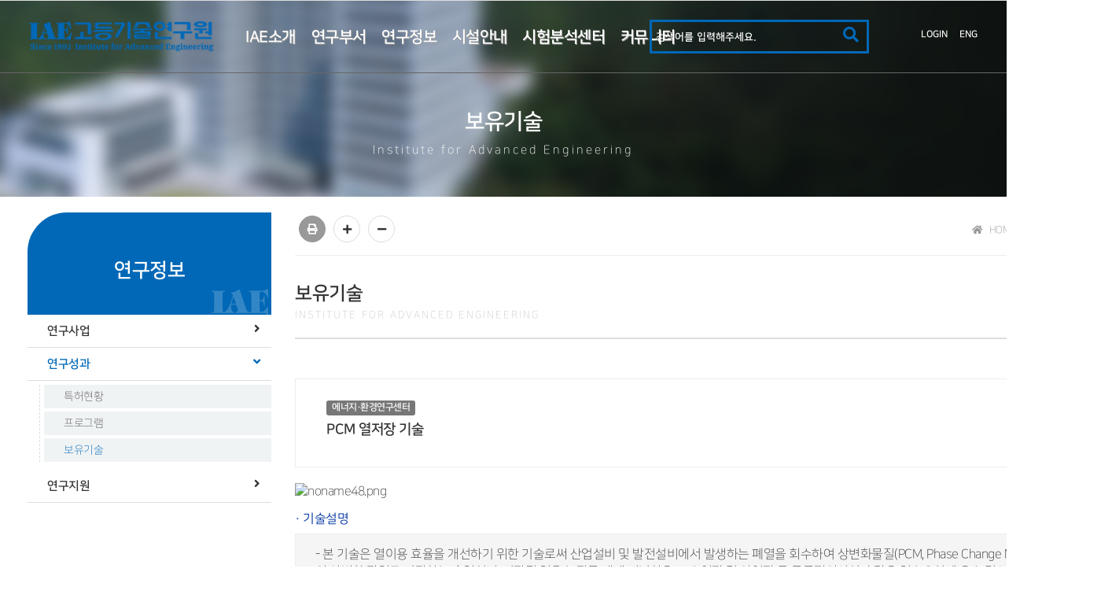

--- FILE ---
content_type: text/html; charset=UTF-8
request_url: https://www.iae.re.kr/post/306
body_size: 35025
content:
<!DOCTYPE html>
<html lang="ko">
<head>
<meta charset="UTF-8">
<meta http-equiv="X-UA-Compatible" content="IE=edge">
<meta name="viewport" content="width=device-width,initial-scale=1.0,minimum-scale=1.0,maximum-scale=2.0,user-scalable=yes">
<title>PCM 열저장 기술 &gt; 보유기술 - 고등기술연구원</title>
<link rel="canonical" href="https://www.iae.re.kr/post/306" />




<link rel="stylesheet" type="text/css" href="https://www.iae.re.kr/assets/css/bootstrap.min.css" />
<link rel="stylesheet" type="text/css" href="https://www.iae.re.kr/assets/css/bootstrap-theme.min.css" />
<link rel="stylesheet" type="text/css" href="https://www.iae.re.kr/assets/css/datepicker3.css" />
<link rel="stylesheet" type="text/css" href="//maxcdn.bootstrapcdn.com/font-awesome/4.5.0/css/font-awesome.min.css" />

<link rel="stylesheet" type="text/css" href="https://www.iae.re.kr/views/_layout/bootstrap/css/style2.css" />
<link rel="stylesheet" href="https://unpkg.com/aos@next/dist/aos.css" />
<link rel="stylesheet" type="text/css" href="https://www.iae.re.kr/views/_layout/bootstrap/css/animate.css" />
<link rel="stylesheet" type="text/css" href="https://www.iae.re.kr/views/_layout/bootstrap/css/slider.css" />
<link rel="stylesheet" type="text/css" href="https://www.iae.re.kr/views/_layout/bootstrap/css/nav.css" />
<link rel="stylesheet" type="text/css" href="https://www.iae.re.kr/views/_layout/bootstrap/css/sub.css" />

<link rel="stylesheet" type="text/css" href="//fonts.googleapis.com/earlyaccess/nanumgothic.css" />
<link rel="stylesheet" type="text/css" href="//ajax.googleapis.com/ajax/libs/jqueryui/1.11.4/themes/ui-lightness/jquery-ui.css" />
<link rel="stylesheet" type="text/css" href="https://www.iae.re.kr/views/board/tech/css/style.css" /><link rel="stylesheet" type="text/css" href="https://www.iae.re.kr/assets/js/syntaxhighlighter/styles/shCore.css" /><link rel="stylesheet" type="text/css" href="https://www.iae.re.kr/assets/js/syntaxhighlighter/styles/shThemeMidnight.css" /><script type="text/javascript" src="//ajax.googleapis.com/ajax/libs/jquery/1.12.2/jquery.min.js"></script>
<script type="text/javascript" src="//ajax.googleapis.com/ajax/libs/jqueryui/1.11.4/jquery-ui.min.js"></script>
<script type="text/javascript" src="https://www.iae.re.kr/assets/js/bootstrap-datepicker.js"></script>
<script type="text/javascript" src="https://www.iae.re.kr/assets/js/bootstrap-datepicker.kr.js"></script>
<script type="text/javascript" src="https://www.iae.re.kr/assets/js/bootstrap.min.js"></script>
<script type="text/javascript" src="https://www.iae.re.kr/assets/js/smooth-scroll.js"></script>

<link rel="stylesheet" href="https://use.fontawesome.com/releases/v5.8.1/css/all.css" integrity="sha384-50oBUHEmvpQ+1lW4y57PTFmhCaXp0ML5d60M1M7uH2+nqUivzIebhndOJK28anvf" crossorigin="anonymous">


<!--slick slider-->
<link rel="stylesheet" type="text/css" href="https://www.iae.re.kr/assets/css/slick.css" />
<script type="text/javascript" src="https://www.iae.re.kr/assets/js/slick.min.js"></script>


<script type="text/javascript">
// 자바스크립트에서 사용하는 전역변수 선언
var cb_url = "https://www.iae.re.kr";
var cb_cookie_domain = "";
var cb_charset = "UTF-8";
var cb_time_ymd = "2026-01-21";
var cb_time_ymdhis = "2026-01-21 20:19:36";
var layout_skin_path = "_layout/bootstrap";
var view_skin_path = "board/tech";
var is_member = "";
var is_admin = "";
var cb_admin_url = "";
var cb_board = "tech";
var cb_board_url = cb_url + "/board/tech";
var cb_device_type = "desktop";
var cb_csrf_hash = "6f036173dcf8d639b8dbaad067fecc5e";
var cookie_prefix = "";
</script>
<!--[if lt IE 9]>
<script type="text/javascript" src="https://www.iae.re.kr/assets/js/html5shiv.min.js"></script>
<script type="text/javascript" src="https://www.iae.re.kr/assets/js/respond.min.js"></script>
<![endif]-->
<script type="text/javascript" src="https://www.iae.re.kr/assets/js/FontResize.js"></script>
<script type="text/javascript" src="https://www.iae.re.kr/assets/js/common.js"></script>
<script type="text/javascript" src="https://www.iae.re.kr/assets/js/jquery.validate.min.js"></script>
<script type="text/javascript" src="https://www.iae.re.kr/assets/js/jquery.validate.extension.js"></script>
<script type="text/javascript" src="https://www.iae.re.kr/assets/js/sideview.js"></script>
<script type="text/javascript" src="https://www.iae.re.kr/assets/js/js.cookie.js"></script>
<script type="text/javascript" src="https://www.iae.re.kr/assets/js/jquery.form.js"></script>
<script type="text/javascript" src="https://www.iae.re.kr/assets/js/lnc_core.js"></script>


				


<script>
//<![CDATA[
	var core = new core();
//]]>
</script>
<script type="text/javascript" src="https://www.iae.re.kr/plugin/zeroclipboard/ZeroClipboard.js"></script><script type="text/javascript" src="https://www.iae.re.kr/assets/js/syntaxhighlighter/scripts/shCore.js"></script><script type="text/javascript" src="https://www.iae.re.kr/assets/js/syntaxhighlighter/scripts/shBrushJScript.js"></script><script type="text/javascript" src="https://www.iae.re.kr/assets/js/syntaxhighlighter/scripts/shBrushPhp.js"></script><script type="text/javascript" src="https://www.iae.re.kr/assets/js/syntaxhighlighter/scripts/shBrushCss.js"></script><script type="text/javascript" src="https://www.iae.re.kr/assets/js/syntaxhighlighter/scripts/shBrushXml.js"></script>

</head>
<body  id="main01" class="user">
<div class="wrapper">
	<div class="main_header">
		<!-- header start -->
		<header class="header hidden"  >
			<div class="container">
				<ul class="header-top-menu">
																<li class=""><a href="https://www.iae.re.kr/login?url=https%3A%2F%2Fwww.iae.re.kr%2Fpost%2F306" title="로그인">ADMIN LOGIN</a></li>
						<!--<li><a href="https://www.iae.re.kr/register" title="회원가입">JOINUS</a></li>-->
											<li><a href="/document/sitemap" title="사이트맵" >SITEMAP</a></li>		
						<li><a href="/document/location" title="오시는길" >CONTACT US</a></li>		
						<li><a href="https://www.iae.re.kr/eng" title="영문홈페이지" target="_blank" class="eng">ENGLISH</a></li>		
						
				</ul>
			</div>
		<!-- header-content end -->
		</header>


	<!-- nav start -->
	<script type="text/javascript" src="https://www.iae.re.kr/assets/js/nav.js"></script>
<h1>
	<!-- <a href="" class="navbar-left  mt20 mb20" title="">
	<img src="/23img/top_logo.png"  class="img-responsive"/></a> -->
	<span class="">
		<a href="/">고등기술연구원</a>
	</span>
</h1>
<span class="both"></span>
<div id="nav">
	<div id="gnb" class="js_menu">
		<ul>
			<li data-open="off">
				<a href="/document/about" target="_self" onclick="return false;">
					<span>IAE소개</span>
				</a>
				<div style="overflow: hidden; height: 0px; display: none;">
					<strong>
						<em>IAE소개</em>
						<span>
							Institute<br/>for Advanced Engineering
						</span>
					</strong>
					<ul style="height: auto;">
						<li>
							<a href="/document/about" target="_self">
								<span>연구원소개</span>
							</a>
							<div>
								<dl>
									<dd class="s_menu_active"><a href="/document/about">인사말</a></dd>
									<dd><a href="/document/history">연혁</a></dd>
									<dd><a href="/document/vision">비전/미션</a></dd>
									<dd><a href="/document/organization">조직안내</a></dd>
									<dd><a href="/document/contact">주요연락처</a></dd>
									<dd><a href="/document/brochure">브로슈어</a></dd>
									<dd><a href="/document/report23">연차보고서</a></dd>
									<dd><a href="/document/report34">감사보고서</a></dd>
									<dd><a href="/document/iae_ci">연구원 CI</a></dd>
								</dl>
							</div>
						</li>
						<li>
							<a href="/document/people" target="_self">
								<span>채용정보</span>
							</a>
							<div>
								<dl style="margin-bottom:0;">
									<dd class="s_menu_active"><a href="/document/people">인재상</a></dd>
									<dd><a href="/document/recruitmentprocedure">채용절차</a></dd>
									<dd><a href="/document/personnelmanagement">인사제도</a></dd>
									<dd><a href="/document/benefits">복리후생</a></dd>
									<dd><a href="/board/recruitment">채용공고</a></dd>
									<dd><a href="/faq/faq">채용FAQ</a></dd>
									<dd><a href="/board/qna">채용Q&amp;A</a></dd>
								</dl>
							</div>
						</li>
						<li>
							<a href="/document/location" target="_self">
								<span>오시는 길</span>
							</a>
							<div>
								<dl style="margin-bottom:0;">
									<dd class="s_menu_active"><a href="/document/location">오시는 길</a></dd>
								</dl>
							</div>
						</li>
					</ul>
				</div>
			</li>
			<li data-open="off">
				<a href="/document/plant_about" target="_self" onclick="return false;">
					<span>연구부서</span>
				</a>
				<div style="overflow: hidden; height: 0px; display: none;">
					<strong>
						<em>연구부서</em>
						<span>
							Institute<br/>for Advanced Engineering
						</span>
					</strong>
					<ul style="height: auto;">
												
						<li>
							<a href="/document/plant_division" target="_self">
								<span>차세대플랜트연구본부</span>
							</a>
							<div >
								<dl>
									<dd style="width:50%;"><a href="/document/plant_about">에너지&middot;환경연구센터</a></dd>
									<dd style="width:50%;"><a href="/document/bio_about">바이오자원순환센터</a></dd>
								</dl>
							</div>
						</li>
						
						<li>
							<a href="/document/energy_division" target="_self">
								<span>탄소제로에너지연구본부</span>
							</a>
							<div >
								<dl>
									<dd style="width:50%;"><a href="/document/clean_about">청정에너지전환센터</a></dd>
									<dd style="width:50%;"><a href="/document/hydrogen_about">수소에너지솔루션센터</a></dd>
								</dl>
							</div>
						</li>
						
						<li>
							<a href="/document/material_division" target="_self">
								<span>소재부품연구본부</span>
							</a>
							<div >
								<dl>
									<dd style="width:50%;"><a href="/document/material_about">신소재공정센터</a></dd>
									<dd style="width:50%;"><a href="/document/fusion_about">융합소재연구센터</a></dd>
								</dl>
							</div>
						</li>
						
						<li>
							<a href="/document/convergence_division" target="_self">
								<span>산업융합시스템연구본부</span>
							</a>
							<div >
								<dl>
									<dd style="width:50%;"><a href="/document/energy_about">그린시스템융합센터</a></dd>
									<dd style="width:50%;"><a href="/document/intel_about">기계융합시스템센터</a></dd>
									<dd style="width:50%;"><a href="/document/ai_about">AI/DX센터</a></dd>
								</dl>
							</div>
						</li>
					</ul>
				</div>
			</li>
			<li data-open="off">
				<a href="/document/national_research" target="_self" onclick="return false;">
					<span>연구정보</span>
				</a>
				<div style="overflow: hidden; height: 0px; display: none;">
					<strong>
						<em>연구정보</em>
						<span>
							Institute<br/>for Advanced Engineering
						</span>
					</strong>
					<ul style="height: auto;">
						<li>
							<a href="/document/national_research" target="_self">
								<span>연구사업</span>
							</a>
							<div>
								<dl>
									<dd class="s_menu_active"><a href="/document/national_research">국가연구개발</a></dd>
									<dd><a href="/document/technology_services">기술개발용역</a></dd>
								</dl>
							</div>
						</li>
						<li>
							<a href="/board/patent" target="_self">
								<span>연구성과</span>
							</a>
							<div>
								<dl>
									<dd class="s_menu_active"><a href="/board/patent">특허현황</a></dd>
									<dd><a href="/board/program">프로그램</a></dd>
									<dd><a href="/board/tech">보유기술</a></dd>
																	</dl>
							</div>
						</li>
						<li>
							<a href="/document/research_support" target="_self">
								<span>연구지원</span>
							</a>
							<div>
								<dl>
									<dd class="s_menu_active"><a href="/document/research_support">연구지원 안내</a></dd>
									<dd><a href="/document/analysis_support">분석의뢰 안내</a></dd>
									<dd><a href="/document/technology_support">기술이전 안내</a></dd>
									<dd><a href="/document/rnd?rmode=req1-1">R&amp;D 정보제공</a></dd>
								</dl>
							</div>
						</li>
					</ul>
				</div>
			</li>
			<li data-open="off">
				<a href="/kor/contents/106" target="_self" onclick="return false;">
					<span>시설안내</span>
				</a>
				<div style="overflow: hidden; height: 0px; display: none;">
					<strong>
						<em>시설안내</em>
						<span>
							Institute<br/>for Advanced Engineering
						</span>
					</strong>
					<ul style="height: auto;">
						<li>
							<a href="/document/edu_facilities" target="_self">
								<span>교육/연수시설</span>
							</a>
						</li>
						<li>
							<a href="/document/welfare" target="_self">
								<span>복지/후생시설</span>
							</a>
						</li>
						<li>
							<a href="/document/guide" target="_self">
								<span>이용안내</span>
							</a>
						</li>
					</ul>
				</div>
			</li>
			<li data-open="off">
				<a href="http://test.iae.re.kr/" target="_blank">
					<span>시험분석센터</span>
				</a>
			</li>
			<li data-open="off">
				<a href="/board/notice" target="_self" onclick="return false;">
					<span>커뮤니티</span>
				</a>
				<div style="overflow: hidden; height: 0px; display: none;">
					<strong>
						<em>커뮤니티</em>
						<span>
							Institute<br/>for Advanced Engineering
						</span>
					</strong>
					<ul style="height: auto;">
						<li>
							<a href="/board/notice" target="_self">
								<span>공지사항</span>
							</a>
						</li>
						<li>
							<a href="/board/news" target="_self">
								<span>보도자료</span>
							</a>
						</li>
						<li>
							<a href="/board/photo" target="_self">
								<span>포토뉴스</span>
							</a>
						</li>
						<li>
							<a href="/board/word" target="_self">
								<span>IAE소식</span>
							</a>
						</li>
						<li>
							<a href="/board/outcome" target="_self">
								<span>연구성과</span>
							</a>
						</li>
					</ul>
				</div>
			</li>
		</ul>
	</div>
</div>

<div id="etc">
	<ul>
		<li>
			<form class="navbar-form search_bar" name="header_search" id="header_search" action="https://www.iae.re.kr/search" onSubmit="return headerSearch(this);">
				<a href="#" id="search-btn"><span>검색창 열기</span></a>
				<div class="form-group data-search">
					<input type="text" class="" placeholder="검색어를 입력해주세요." name="skeyword" accesskey="s" />
					<button class="trans-btn" type="submit"><i class="fa fa-search" style="font-size:20px;"></i></button>
				</div>
				<a href="#" id="search-btn_close"><span>검색창 닫기</span></a>
			</form>
		</li>

		<li class="all">
			<a href="#" class="allmenu_btn"><span>전체메뉴</span></a>
			<div id="sitemap">
	<div class="layout"> <strong>전체메뉴</strong>
		<div class="head">
			<div>
				<ul>
															<li class="mo"><a href="https://www.iae.re.kr/login?url=https%3A%2F%2Fwww.iae.re.kr%2Fpost%2F306" title="로그인"><span>LOGIN</span></a></li>
						<!--<li><a href="https://www.iae.re.kr/register" title="회원가입">JOINUS</a></li>-->
											<li class="mo"><a href="https://www.iae.re.kr/board/notice"><span>NOTICE</span></a></li>
						<li class="mo"><a href="https://www.iae.re.kr/eng" class="g-language"><span>ENGLISH</span></a></li>	


			
					
				</ul>
			</div>
		</div>
		<div class="midd">
			<ul>
				<li> <a href="/document/about"" target="_self" class="child on" onclick="return false;"><span>IAE소개</span></a>
					<div style="display: block;">
						<ul>
							<li> <a href="/document/about" target="_self" class="child" onclick="return false;"><span>연구원소개</span></a>
								<div>
									<ul>
										<li><a href="/document/about">인사말</a></li>
										<li><a href="/document/history">연혁</a></li>
										<li><a href="/document/vision">비전/미션</a></li>
										<li><a href="/document/organization">조직안내</a></li>
										<li><a href="/document/contact">주요연락처</a></li>
										<li><a href="/document/brochure">브로슈어</a></li>
										<li><a href="/document/report23">연차보고서</a></li>
										<li><a href="/document/report34">감사보고서</a></li>
										<li><a href="/document/iae_ci">연구원 CI</a></li>
									</ul>
								</div>
							</li>
							<li> <a href="/document/people" target="_self" class="child" onclick="return false;"><span>채용정보</span></a>
								<div>
									<ul>
										<li><a href="/document/people">인재상</a></li>
										<li><a href="/document/recruitmentprocedure">채용절차</a></li>
										<li><a href="/document/personnelmanagement">인사제도</a></li>
										<li><a href="/document/benefits">복리후생</a></li>
										<li><a href="/board/recruitment">채용공고</a></li>
										<li><a href="/faq/faq">채용FAQ</a></li>
										<li><a href="/board/qna">채용Q&amp;A</a></li>
									</ul>
								</div>
							</li>
							<li> <a href="/document/location" target="_self" class="child" onclick="return false;"><span>오시는 길</span></a>
								<div>
									<ul>
										<li> 
											<a href="/document/location" target="_self">찾아오는 길</a>
										</li>
									</ul>
								</div>
							</li>
						</ul>
					</div>
				</li>
				
				<li> <a href="/document/plant_about" target="_self" class="child" onclick="return false;"><span>연구부서</span></a>
					<div>
						<ul>
														
							<li>
								<a href="/document/plant_division" target="_self" onclick="return false;">
									<span>차세대플랜트연구본부</span>
								</a>
								<div >
									<dl>
										<dd style="width:50%;"><a href="/document/plant_division" style="color:#005BAA;" class="bold">차세대플랜트연구본부</a></dd>
										<dd style="width:50%;"><a href="/document/plant_about">에너지&middot;환경연구센터</a></dd>
										<dd style="width:50%;"><a href="/document/bio_about">바이오자원순환센터</a></dd>
									</dl>
								</div>
							</li>
							
							<li>
								<a href="/document/energy_division" target="_self" onclick="return false;">
									<span>탄소제로에너지연구본부</span>
								</a>
								<div >
									<dl>
										<dd style="width:50%;"><a href="/document/energy_division" style="color:#005BAA;" class="bold">탄소제로에너지연구본부</a></dd>
										<dd style="width:50%;"><a href="/document/clean_about">청정에너지전환센터</a></dd>
										<dd style="width:50%;"><a href="/document/hydrogen_about">수소에너지솔루션센터</a></dd>
									</dl>
								</div>
							</li>
							
							<li>
								<a href="/document/material_division" target="_self" onclick="return false;">
									<span>소재부품연구본부</span>
								</a>
								<div >
									<dl>
										<dd style="width:50%;"><a href="/document/material_division" style="color:#005BAA;" class="bold">소재부품연구본부</a></dd>
										<dd style="width:50%;"><a href="/document/material_about">신소재공정센터</a></dd>
										<dd style="width:50%;"><a href="/document/fusion_about">융합소재연구센터</a></dd>
									</dl>
								</div>
							</li>
							
							<li>
								<a href="/document/convergence_division" target="_self" onclick="return false;">
									<span>산업융합시스템연구본부</span>
								</a>
								<div >
									<dl>
										<dd style="width:50%;"><a href="/document/convergence_division" style="color:#005BAA;" class="bold">산업융합시스템연구본부</a></dd>
										<dd style="width:50%;"><a href="/document/energy_about">그린시스템융합센터</a></dd>
										<dd style="width:50%;"><a href="/document/intel_about">기계융합시스템센터</a></dd>
										<dd style="width:50%;"><a href="/document/ai_about">AI/DX센터</a></dd>
									</dl>
								</div>
							</li>

						</ul>
					</div>
				</li>
				<li> <a href="/document/national_research" target="_self" class="child" onclick="return false;"><span>연구정보</span></a>
					<div>
						<ul>
							<li> <a href="/document/national_research" target="_self" class="child" onclick="return false;"><span>연구사업</span></a>
								<div>
									<ul>
										<li><a href="/document/national_research">국가연구개발</a></li>
										<li><a href="/document/technology_services">기술개발용역</a></li>
									</ul>
								</div>
							</li>
							<li> <a href="/board/patent" target="_self" class="child" onclick="return false;"><span>연구성과</span></a>
								<div>
									<ul>
										<li><a href="/board/patent">특허현황</a></li>
										<li><a href="/board/program">프로그램</a></li>
										<li><a href="/board/tech">보유기술</a></li>
																			</ul>
								</div>
							</li>
							<li> <a href="/document/research_support" target="_self" class="child" onclick="return false;"><span>연구지원</span></a>
								<div>
									<ul>
										<li><a href="/document/research_support">연구지원 안내</a></li>
										<li><a href="/document/analysis_support">분석의뢰 안내</a></li>
										<li><a href="/document/technology_support">기술이전 안내</a></li>
										<li><a href="/document/rnd?rmode=req1-1">R&amp;D 정보제공</a></li>
									</ul>
								</div>
							</li>
						</ul>
					</div>
				</li>
				<li> <a href="/document/edu_facilities" target="_self" class="child" onclick="return false;"><span>시설안내</span></a>
					<div>
						<ul>
							<li> 
								<a href="/document/edu_facilities" target="_self"><span>교육/연수시설</span></a>
							</li>
							<li> 
								<a href="/document/welfare" target="_self"><span>복지/후생시설</span></a>
							</li>
							<li> 
								<a href="/document/guide" target="_self"><span>이용안내</span></a>
							</li>
						</ul>
					</div>
				</li>
				<li> 
					<a href="http://test.iae.re.kr/" target="_blank"><span>시험분석센터</span></a>
				</li>
				<li> <a href="/board/notice" target="_self" class="child" onclick="return false;"><span>커뮤니티</span></a>
					<div>
						<ul>
							<li> <a href="/board/notice" target="_self"><span>공지사항</span></a> </li>
							<li> <a href="/board/news" target="_self"><span>보도자료</span></a> </li>
							<li> <a href="/board/photo" target="_self"><span>포토뉴스</span></a> </li>
							<li> <a href="/board/word" target="_self"><span>IAE소식</span></a> </li>
							<li> <a href="/board/outcome" target="_self"><span>연구성과</span></a> </li>
						</ul>
					</div>
				</li>
			</ul>
		</div>
	</div>
</div> 			<a href="#" class="allmenu_btn_close"><span>닫기</span></a>
		</li>
	</ul>
	<span class="both"></span>
</div>

<div id="lang">
		<div class="header_map"><a href="https://www.iae.re.kr/login?url=https%3A%2F%2Fwww.iae.re.kr%2Fpost%2F306">LOGIN</a></div>
		
	<div class="header_eng"><a href="/eng">ENG</a></div>

	
	<span class="both"></span>
</div>
<script type="text/javascript">
//<![CDATA[
	var navCore = new navCore();
	navCore.default_setting();
	navCore.search_on();
	navCore.pc_menu_on();
	navCore.mobile_menu_on();
	navCore.scrolls();

	$(function() {

		$('#topmenu-navbar-collapse .dropdown').hover(function() {
			$(this).addClass('open');
		}, function() {
			$(this).removeClass('open');
		});
	});
	function headerSearch(f) {
		var skeyword = f.skeyword.value.replace(/(^\s*)|(\s*$)/g,'');
		if (skeyword.length < 2) {
			alert('2글자 이상으로 검색해 주세요');
			f.skeyword.focus();
			return false;
		}
		return true;
	}
//]]>
</script>
	</div>

	   
		<div class="subvisual_wrap ">
			<div class="maintitle">
				<h2>보유기술</h2>
				<p>Institute for Advanced Engineering</p>
			</div>			
		</div>

		<!-- main start -->
		<div class="main">
			<div class="container">
				<div class="row">
					
											<div class="col-md-12 ">
					
					<!-- 본문 시작 -->
					
	<script type="text/javascript">
	SyntaxHighlighter.config.clipboardSwf = 'https://www.iae.re.kr/assets/js/syntaxhighlighter/scripts/clipboard.swf';
	var is_SyntaxHighlighter = true;
	SyntaxHighlighter.all();
	</script>


<div class="board">
		


	<div class="col-md-3  ">
		
		<div class="left_title_wrap">
			<h1>연구정보</h1>
		</div>
		<nav class="nav-sidebar">
			<ul class="nav">
				<li ><a href="/document/national_research">연구사업 <i class="fas fa-angle-right"></i></a></li>
				<dl >
					<dd ><a href="/document/national_research">국가연구개발</a></dd>
					<dd ><a href="/document/technology_services">기술개발용역</a></dd>
				</dl>
				<li class='active'><a href="/board/patent">연구성과<i class="fas fa-angle-down"></i></a></li>
				<dl style='display:block;'>
					<dd ><a href="/board/patent">특허현황</a></dd>
					<dd ><a href="/board/program">프로그램</a></dd>
					<dd class='s_menu_active'><a href="/board/tech">보유기술</a></dd></dl>
				<li ><a href="/document/research_support">연구지원<i class="fas fa-angle-right"></i></a></li>
			</ul>
		</nav>
			</div>

	<div class="col-md-9 sub_con_section">

	<!--path-->
<div class="sub_path">
	<ul>
		<li class="button_area"><button class="btn-print2"id="print_btn"><i class="fas fa-print"></i></button></li>
		<li class="button_area"><button class="btn-print" onclick="ZoomIn()" onkeypress="ZoomIn();"><i class="fas fa-plus"></i></button></li>
		<li class="button_area"><button class="btn-print" onclick="ZoomOut()" onkeypress="ZoomOut();"><i class="fas fa-minus"></i></button></li>
		<li class="tit"><a href="#">보유기술</a></li>
		<li class="arrow"><i class="fas fa-chevron-right"></i></li>
		<li><i class="fas fa-home" style="font-size:12px;fff;margin-right:5px;"></i> HOME</li>
	</ul>
</div>
<!--/path-->


	<h3 class="content_tit">보유기술</h3>
	<p class="content_sub_tit">INSTITUTE FOR ADVANCED ENGINEERING</p>
	
	
<div  id="oZoom" style="zoom: 100%">
	<div class="board_list_wrap">
		<div class="job_box_title">

			<!--최근게시물01-->
			<div class="mg15">
				
				<div class="col-xs-12 text-left">
					<!--<div class="datebefore">							
					 2019-06-20					</div>-->
						<div class="label label-default">에너지·환경연구센터 </div>  					<a href="#" class="latest_title">PCM 열저장 기술</a>
				</div>	
				<p class="clearfix"></p>

								<!-- <p class="clearfix"></p> -->
				
			</div>
			<!--/최근게시물01-->							
			
		</div>
	</div>

	

	
	
	
	<div class="contents-view-img">
					<img src="https://www.iae.re.kr/uploads/cache/post/2019/06/thumb-6170f667270abc249d78d8e278bee991_600x0.png" alt="noname48.png" title="noname48.png" class="view_full_image" data-origin-image-url="https://www.iae.re.kr/uploads/post/2019/06/6170f667270abc249d78d8e278bee991.png" style="max-width:100%;" />
			</div>



	<h4 class="tech_tit">· 기술설명</h4>
	<div class="contents-view data" id="post-content">
		
		<div id="" > - 본 기술은 열이용 효율을 개선하기 위한 기술로써 산업설비 및 발전설비에서 발생하는 폐열을 회수하여 상변화물질(PCM, Phase Change Material)의 상변화 잠열로 저장하는 축열설비, 저장된 열을 농작물 재배 비닐하우스, 수영장 및 야영장 등 공공편의시설과 같은 열수요처에 온수 및 난방을 공급하기 위한 방열설비, 열저장시스템의 열전달매체 등 공정 운영을 위한 제어설비 그리고 열택배 운영을 위한 차량거치설비로 구성됨.<br />
  - 핵심 기술은 열저장물질인 PCM의 물성에 대한 분석 및 상변화 현상의 CFD 해석기술,  저장탱크 내부 PCM 온도 분포 및 용융도 제어 및 열전달 유체의 유동 균일성을 유지하기 위한 저장탱크 설계기술 및 전산 열유체 해석기술, 축열 및 방열을 위한 시스템 설계 및 운영, 평가 기술로 함.<br />
  - 4 GJ급 PCM 열저장 시스템을 국내 거창에 설치하여 시운전을 완료하였으며, 이후 폐열회수 및 폐열 이용효율 개선을 통한 사업 추진 예정임.</div>

	</div>
	<hr/>

					<h4 class="tech_tit">· 관련정보</h4>
		<div class="contents-view data" id="post-content">
			<div id="" >- 제16회 자원순환분야 젊은연구자 학술연구발표회 우수발표논문상 수상 (2018.06) <br />
- 제16회 자원순환분야 젊은연구자 학술연구발표회 최우수젊은연구자상 수상 (2018.11)</div>
		</div>
		<hr/>
					<h4 class="tech_tit">· 추가정보</h4>
		<div class="contents-view data" id="post-content">
			<div id="" ></div>
		</div>
		<hr/>
			
	<!--관련정보-->
	<!-- <h4 class="tech_tit">· 관련정보</h4>
	<div class="contents-view data" id="post-content">
		
		◦한국폐기물자원순환학회 우수발표논문상 수상 (2012.11)<br/>
		◦한국에너지기후변화학회 학술지내 홍보 (2014.06)

	</div> -->

	<!--관련보유특허-->
	<h4 class="tech_tit">· 관련보유특허</h4>
	<div class="table-style table-responsive">
		<table class="table reaction">
			<colgroup class="hidden-sm hidden-xs">
				<col width="10%">
			</colgroup>
			<tr class="hidden-sm hidden-xs">
				<th>구분</th>
				<th>특허명</th>
				<th>출원특허</th>
				<!--<th>출원번호</th>-->
			</tr>
						<tr class="text-center">
				<td class="hidden-sm hidden-xs">1</td>
				<td>상변화물질을 이용한 열저장 장치</td>
				<td></td>
			<!--	<td></td> -->
			</tr>
						<!-- <tr class="text-center">
				<td class="hidden-sm hidden-xs">1</td>
				<td>유기성폐기물의 수열탄화를 위한 열원공급 방법</td>
				<td>제 10-1773151 호</td>
			</tr> -->
		</table>
	</div>

	<!--관련보유논문-->
	<hr/>
	<h4 class="tech_tit">· 관련보유논문</h4>
	<div class="table-style table-responsive">
		<table class="table reaction">
			<colgroup class="hidden-sm hidden-xs">
				<col width="10%">
			</colgroup>
			<tr class="hidden-sm hidden-xs">
				<th>구분</th>
				<th>논문명</th>
				<th>저널명</th>
			</tr>
						<tr class="text-center">
				<td class="hidden-sm hidden-xs">1</td>
				<td>무기계 상변화 물질을 이용한 온수 축열 및 방열 성능 평가 연구</td>
				<td>한국폐기물자원순환학회지</td>
			</tr>
						<!-- <tr class="text-center">
				<td class="hidden-sm hidden-xs">1</td>
				<td>Thermal Conductivity Characteristics of Dewatered Sewage Sludge by Thermal Hydrolysis Reaction </td>
				<td>Journal of the Air & Waste Management Association (SCI)</td>
			</tr> -->
		</table>
	</div>

	<!--연락처-->
	<hr/>
	<h4 class="tech_tit">· 연락처</h4>
	<div class="contents-view data" id="post-content">
		
		<div class="col-sm-4"><strong>성명 : </strong> 구재회</div>
		<div class="col-sm-4"><strong>이메일 : </strong><a href="mailto:jaehoi@iae.re.kr">jaehoi@iae.re.kr</a></div>
		<div class="col-sm-4"><strong>연락처 : </strong> 031-330-7870</div>
		<p class="clearfix"></p>

	</div>
	
</div>	
	
	
	<script type="text/javascript">
	//<![CDATA[
	function file_download(link) {
				document.location.href = link;
	}
	//]]>
	</script>
	

	
	
	<div class="pull-right mb20">
				
			</div>

	
	<div class="clearfix"></div>
	
			<div id="viewcomment"></div>
	
	<div class="border_button mt20 mb20">
		<div class="btn-group pull-left" role="group" aria-label="...">
										<a href="https://www.iae.re.kr/board/tech?" class="gray-btn">목록</a>
													<a href="https://www.iae.re.kr/post/307?" class="gray-btn">이전글</a>
										<a href="https://www.iae.re.kr/post/304?" class="gray-btn">다음글</a>
						</div>
			</div>
	</div>
</div>

<script type="text/javascript">
//<![CDATA[
$(document).ready(function() {
	$("#post-content a[href^='http']").attr('target', '_blank');
});
//]]>
</script>

<script type="text/javascript">
//<![CDATA[
var client = new ZeroClipboard($('.copy_post_url'));
client.on('ready', function( readyEvent ) {
	client.on('aftercopy', function( event ) {
		alert('게시글 주소가 복사되었습니다. \'Ctrl+V\'를 눌러 붙여넣기 해주세요.');
	});
});
//]]>
</script>
					<!-- 본문 끝 -->
						</div>
				</div>
			</div>
		</div>
		<!-- main end -->
			
	
	

	
	<!-- footer start -->
	<footer>
		<div class="container">
			
			<p class="clearfix"></p>
			<div class="col-md-4">
				<img src="/img/footer_logo.png" class="img-responsive"/>
			</div>
			<div class="copyright col-md-8">
				<div>
					<ul class="company">
						<li><a href="https://www.iae.re.kr/document/provision" title="이용약관">이용약관</a></li>
						<li><a href="https://www.iae.re.kr/document/privacy" title="개인정보 취급방침">개인정보 취급방침</a></li>
						<li><a href="https://www.iae.re.kr/document/email" title="이메일 무단수집거부">이메일 무단수집거부</a></li>
					</ul>
				</div>
				<p class="clearfix"></p>
									<span>경기도 용인시 처인구 백암면 고안로 51번길 175-28 고등기술연구원											</span>
												<span><b>전화</b> 031-330-7114</span>				<span><b>팩스</b> 031-330-7111</span>																<br/><span><b>정보관리책임자명</b> 이정승</span>				<br/><br/><span>Copyright&copy; 고등기술연구원. All Rights Reserved.</span>
			</div>
			
		</div>
	</footer>
	<!-- footer end -->
</div>


<script type="text/javascript">
$(document).on('click', '.viewpcversion', function(){
	Cookies.set('device_view_type', 'desktop', { expires: 1 });
});
$(document).on('click', '.viewmobileversion', function(){
	Cookies.set('device_view_type', 'mobile', { expires: 1 });
});

navCore.left_menu();
</script>

<!--
Layout Directory : _layout/bootstrap,
Layout URL : https://www.iae.re.kr/views/_layout/bootstrap,
Skin Directory : board/tech,
Skin URL : https://www.iae.re.kr/views/board/tech,
-->




<!--네이버 애널리틱스-->
	
<script type="text/javascript" src="//wcs.naver.net/wcslog.js"></script>
<script type="text/javascript">
if(!wcs_add) var wcs_add = {};
wcs_add["wa"] = "14877767928cc9";
wcs_do();
</script>



</body>
</html>


--- FILE ---
content_type: text/css
request_url: https://www.iae.re.kr/views/_layout/bootstrap/css/style2.css
body_size: 97511
content:
@charset "UTF-8";
/* CSS Document */

@import url('https://cdn.rawgit.com/moonspam/NanumSquare/master/nanumsquare.css');


* {margin: 0;padding: 0;}
a > * {line-height: 0;}
img {border: medium none;}
body {font-family: 'Noto Sans KR',"nanumsquare",나눔고딕,NanumGothic,돋움,Dotum,Arial,Helvetica,sans-serif;font-size: 16px; 
background:#fff; font-weight:300; overflow-x:hidden; 
	letter-spacing:-0.5px; }

body {
    /*font-size: 1em;
    letter-spacing: -.06em;*/
}
a {color:#000;text-decoration: none; font-weight:300;}
a:hover{color:#333; text-decoration:none;font-weight:300;}
a:focus{color:#333; text-decoration:none;font-weight:300;}
a:active{color:#333; text-decoration:none;font-weight:300;}


h1, h2, h3, h4, h5, h6, .h1, .h2, .h3, .h4, .h5, .h6 {font-family: inherit;margin:0;}
li{list-style:none;}

p {
    margin: 0 0 3px;
	/*word-break: keep-all;*/
}


hr {
    margin-top: 15px;
    margin-bottom: 15px;
    border: 0;
    border-top: 1px solid #eee;
}


.clearfix {clear:both;}
p.clearfix {clear:both; display:inline!important;}
div.clearfix {clear:both;}

.bold {font-weight:400;}


.f_left {float:left;}
.f_right {float:right;}

.bg-grey {background:#f3f3f3;}

.pd10{padding: 10px;}
.pd15{padding: 14px;}
.pd20{padding: 20px;}
.pd30{padding: 30px;}
.pd40{padding: 40px;}
.pd50{padding: 50px;}
.pd100{padding: 100px;}

.pb10{padding-bottom:10px;}
.pb20{padding-bottom:20px;}
.pb30{padding-bottom:30px;}
.pb40{padding-bottom:40px;}
.pb50{padding-bottom:50px;}
.pb100{padding-bottom:100px;}

.pt10{padding-top:10px;}
.pt20{padding-top:20px;}
.pt30{padding-top:30px;}
.pt40{padding-top:40px;}
.pt50{padding-top:50px;}
.pt100{padding-top:100px;}

.pr10{padding-right:10px;}
.pr20{padding-right:20px;}
.pr30{padding-right:30px;}
.pr40{padding-right:40px;}
.pr50{padding-right:50px;}
.pr100{padding-right:100px;}

.pl10{padding-left:10px;}
.pl20{padding-left:20px;}
.pl30{padding-left:30px;}
.pl40{padding-left:40px;}
.pl50{padding-left:50px;}
.pl100{padding-left:100px;}

.mg10{margin: 10px;}
.mg15{margin: 14px;}
.mg20{margin: 20px;}
.mg30{margin: 30px;}
.mg40{margin: 40px;}
.mg50{margin: 50px;}
.mg100{margin: 100px;}

.mb10{margin-bottom:10px;}
.mb20{margin-bottom:20px;}
.mb30{margin-bottom:30px;}
.mb40{margin-bottom:40px;}
.mb50{margin-bottom:50px;}
.mb100{margin-bottom:100px;}


.mt20minus{margin-top:-20px;}
.mt5{margin-top:5px;}
.mt10{margin-top:10px;}
.mt15{margin-top:15px;}
.mt20{margin-top:20px;}
.mt30{margin-top:30px;}
.mt40{margin-top:40px;}
.mt50{margin-top:50px;}
.mt100{margin-top:100px;}

.mr10{margin-right:10px;}
.mr20{margin-right:20px;}
.mr30{margin-right:30px;}
.mr40{margin-right:40px;}
.mr50{margin-right:50px;}
.mr100{margin-right:100px;}

.ml10{margin-left:10px;}
.ml15{margin-left:15px;}
.ml20{margin-left:20px;}
.ml30{margin-left:30px;}
.ml40{margin-left:40px;}
.ml50{margin-left:50px;}
.ml100{margin-left:100px;}

.per5{width:5%;}
.per10{width:10%;}
.per15{width:15%;}
.per20{width:20%;}
.per25{width:25%;}
.per30{width:30%;}
.per35{width:35%;}
.per40{width:40%;}
.per45{width:45%;}
.per50{width:50%}
.per55{width:55%;}
.per60{width:60%}
.per65{width:65%;}
.per70{width:70%}
.per75{width:75%;}
.per80{width:80%}
.per85{width:85%;}
.per90{width:90%}
.per95{width:95%;}
.per100{width:100%;}

.px10{width:10px;}
.px20{width:20px;}
.px30{width:30px;}
.px40{width:40px;}
.px50{width:50px;}
.px60{width:60px;}
.px70{width:70px;}
.px80{width:80px;}
.px90 {width:90px;}
.px100{width:100px;}
.px150{width:150px;}
.px170{width:170px;}
.px200{width:200px;}
.px250{width:250px;}
.px300{width:300px;}
.px350{width:350px;}
.px400{width:400px;}
.px450{width:450px;}
.px500{width:500px;}
.px550{width:550px;}
.px600{width:600px;}
.px650{width:650px;}
.px700{width:700px;}

.img-responsive {display:inline-block;}

.btn {font-size:15px; font-family:'Arial', 'NanumSquare';}

.btn-primary {color: #fff;background-color: #348fe2;border-color: #348fe2;background-image: none;}
.btn-primary:hover,
.btn-primary:focus,
.btn-primary:active,
.btn-primary.active,
.open .dropdown-toggle.btn-primary {
  color: #fff;
  background-color: #2670b7;
  border-color: #2670b7;
}
.btn-primary.disabled,
.btn-primary[disabled],
fieldset[disabled] .btn-primary,
.btn-primary.disabled:hover,
.btn-primary[disabled]:hover,
fieldset[disabled] .btn-primary:hover,
.btn-primary.disabled:focus,
.btn-primary[disabled]:focus,
fieldset[disabled] .btn-primary:focus,
.btn-primary.disabled:active,
.btn-primary[disabled]:active,
fieldset[disabled] .btn-primary:active,
.btn-primary.disabled.active,
.btn-primary[disabled].active,
fieldset[disabled] .btn-primary.active {
  background-color: #348fe2;
  border-color: #348fe2;
}
.btn-primary .badge {
  color: #348fe2;
  background-color: #fff;
}

.btn-danger {
  color: #fff;
  background-color: #ff5c57;
  border-color: #ff5c57;
  background-image: none;
}
.btn-danger:hover,
.btn-danger:focus,
.btn-danger:active,
.btn-danger.active,
.open .dropdown-toggle.btn-danger {
  color: #fff;
  background-color: #ce4741;
  border-color: #ce4741;
}
.btn-danger.disabled,
.btn-danger[disabled],
fieldset[disabled] .btn-danger
,
.btn-danger.disabled:hover,
.btn-danger[disabled]:hover,
fieldset[disabled] .btn-danger:hover,
.btn-danger.disabled:focus,
.btn-danger[disabled]:focus,
fieldset[disabled] .btn-danger:focus,
.btn-danger.disabled:active,
.btn-danger[disabled]:active,
fieldset[disabled] .btn-danger:active,
.btn-danger.disabled.active,
.btn-danger[disabled].active,
fieldset[disabled] .btn-danger.active {
  background-color: #ff5c57;
  border-color: #ff5c57;
}
.btn-danger .badge {
  color: #ff5c57;
  background-color: #fff;
}

.btn-turquoise {
  color: #fff;
  background-color: #00acac;
  border-color: #00acac;
  background-image: none;
}
.btn-turquoise:hover,
.btn-turquoise:focus,
.btn-turquoise:active,
.btn-turquoise.active,
.open .dropdown-toggle.btn-turquoise {
  color: #fff;
  background-color: #008a8c;
  border-color: #008a8c;
}
.btn-turquoise.disabled,
.btn-turquoise[disabled],
fieldset[disabled] .btn-turquoise,
.btn-turquoise.disabled:hover,
.btn-turquoise[disabled]:hover,
fieldset[disabled] .btn-turquoise:hover,
.btn-turquoise.disabled:focus,
.btn-turquoise[disabled]:focus,
fieldset[disabled] .btn-turquoise:focus,
.btn-turquoise.disabled:active,
.btn-turquoise[disabled]:active,
fieldset[disabled] .btn-turquoise:active,
.btn-turquoise.disabled.active,
.btn-turquoise[disabled].active,
fieldset[disabled] .btn-turquoise.active {
  background-color: #00acac;
  border-color: #00acac;
}
.btn-turquoise .badge {
  color: #00acac;
  background-color: #fff;
}

.btn-royalblue {
  color: #fff;
  background-color: #717bb6;
  border-color: #717bb6;
  background-image: none;
}r
.btn-royalblue:hover,
.btn-royalblue:focus,
.btn-royalblue:active,
.btn-royalblue.active,
.open .dropdown-toggle.btn-royalblue {
  color: #fff;
  background-color: #464a6f;
  border-color: #464a6f;
}
.btn-royalblue.disabled,
.btn-royalblue[disabled],
fieldset[disabled] .btn-royalblue,
.btn-royalblue.disabled:hover,
.btn-royalblue[disabled]:hover,
fieldset[disabled] .btn-royalblue:hover,
.btn-royalblue.disabled:focus,
.btn-royalblue[disabled]:focus,
fieldset[disabled] .btn-royalblue:focus,
.btn-royalblue.disabled:active,
.btn-royalblue[disabled]:active,
fieldset[disabled] .btn-royalblue:active,
.btn-royalblue.disabled.active,
.btn-royalblue[disabled].active,
fieldset[disabled] .btn-royalblue.active {
  background-color: #717bb6;
  border-color: #717bb6;
}
.btn-royalblue .badge {
  color: #717bb6;
  background-color: #fff;
}

.btn-warning {
  color: #fff;
  background-color: #f49b1b;
  border-color: #f49b1b;
  background-image: none;
}
.btn-warning:hover,
.btn-warning:focus,
.btn-warning:active,
.btn-warning.active,
.open .dropdown-toggle.btn-warning {
  color: #fff;
  background-color: #c57e00;
  border-color: #c57e00;
}
.btn-warning.disabled,
.btn-warning[disabled],
fieldset[disabled] .btn-warning,
.btn-warning.disabled:hover,
.btn-warning[disabled]:hover,
fieldset[disabled] .btn-warning:hover,
.btn-warning.disabled:focus,
.btn-warning[disabled]:focus,
fieldset[disabled] .btn-warning:focus,
.btn-warning.disabled:active,
.btn-warning[disabled]:active,
fieldset[disabled] .btn-warning:active,
.btn-warning.disabled.active,
.btn-warning[disabled].active,
fieldset[disabled] .btn-warning.active {
  background-color: #f49b1b;
  border-color: #f49b1b;
}
.btn-warning .badge {
  color: #f49b1b;
  background-color: #fff;
}

.btn-info {
  color: #fff;
  background-color: #49b6d5;
  border-color: #49b6d5;
  background-image: none;
}
.btn-info:hover,
.btn-info:focus,
.btn-info:active,
.btn-info.active,
.open .dropdown-toggle.btn-info {
  color: #fff;
  background-color: #3492ac;
  border-color: #3492ac;
}

.btn-info2 {
  color: #fff;
  background-color: #6c3ca6;
  border-color: #6c3ca6;
  background-image: none;
}
.btn-info2:hover,
.btn-info2:focus,
.btn-info2:active,
.btn-info2.active,
.open .dropdown-toggle.btn-info2 {
  color: #fff;
  background-color: #5d3290;
  border-color: #5d3290;
}
.btn-info.disabled,
.btn-info[disabled],
fieldset[disabled] .btn-info,
.btn-info.disabled:hover,
.btn-info[disabled]:hover,
fieldset[disabled] .btn-info:hover,
.btn-info.disabled:focus,
.btn-info[disabled]:focus,
fieldset[disabled] .btn-info:focus,
.btn-info.disabled:active,
.btn-info[disabled]:active,
fieldset[disabled] .btn-info:active,
.btn-info.disabled.active,
.btn-info[disabled].active,
fieldset[disabled] .btn-info.active {
  background-color: #49b6d5;
  border-color: #49b6d5;
}
.btn-info .badge {
  color: #49b6d5;
  background-color: #fff;
}

.btn-success {
  color: #fff;
  background-color: #5db75d;
  border-color: #5db75d;
  background-image: none;
}
.btn-success:hover,
.btn-success:focus,
.btn-success:active,
.btn-success.active,
.open .dropdown-toggle.btn-success {
  color: #fff;
  background-color: #409e3e;
  border-color: #409e3e;
}
.btn-success.disabled,
.btn-success[disabled],
fieldset[disabled] .btn-success,
.btn-success.disabled:hover,
.btn-success[disabled]:hover,
fieldset[disabled] .btn-success:hover,
.btn-success.disabled:focus,
.btn-success[disabled]:focus,
fieldset[disabled] .btn-success:focus,
.btn-success.disabled:active,
.btn-success[disabled]:active,
fieldset[disabled] .btn-success:active,
.btn-success.disabled.active,
.btn-success[disabled].active,
fieldset[disabled] .btn-success.active {
  background-color: #5db75d;
  border-color: #5db75d;
}
.btn-success .badge {
  color: #5db75d;
  background-color: #fff;
}


.btn-silver {
  color: #fff;
  background-color: #b7c2c8;
  border-color: #b7c2c8;
  background-image: none;
}
.btn-silver:hover,
.btn-silver:focus,
.btn-silver:active,
.btn-silver.active,
.open .dropdown-toggle.btn-silver {
  color: #fff;
  background-color: #929ba2;
  border-color: #929ba2;
}
.btn-silver.disabled,
.btn-silver[disabled],
fieldset[disabled] .btn-silver,
.btn-silver.disabled:hover,
.btn-silver[disabled]:hover,
fieldset[disabled] .btn-silver:hover,
.btn-silver.disabled:focus,
.btn-silver[disabled]:focus,
fieldset[disabled] .btn-silver:focus,
.btn-silver.disabled:active,
.btn-silver[disabled]:active,
fieldset[disabled] .btn-silver:active,
.btn-silver.disabled.active,
.btn-silver[disabled].active,
fieldset[disabled] .btn-silver.active {
  background-color: #b7c2c8;
  border-color: #b7c2c8;
}
.btn-silver .badge {
  color: #b7c2c8;
  background-color: #fff;
}

.btn-black {
  color: #fff;
  background-color: #2c353c;
  border-color: #2c353c;
  background-image: none;
}
.btn-black:hover,
.btn-black:focus,
.btn-black:active,
.btn-black.active,
.open .dropdown-toggle.btn-black {
  color: #fff;
  background-color: #000;
  border-color: #000;
}
.btn-black.disabled,
.btn-black[disabled],
fieldset[disabled] .btn-black,
.btn-black.disabled:hover,
.btn-black[disabled]:hover,
fieldset[disabled] .btn-black:hover,
.btn-black.disabled:focus,
.btn-black[disabled]:focus,
fieldset[disabled] .btn-black:focus,
.btn-black.disabled:active,
.btn-black[disabled]:active,
fieldset[disabled] .btn-black:active,
.btn-black.disabled.active,
.btn-black[disabled].active,black
fieldset[disabled] .btn-black.active {
  background-color: #2c353c;
  border-color: #2c353c;
}
.btn-black .badge {
  color: #2c353c;
  background-color: #fff;
}

.page-header {border:0;}

.navbar-header {width:98%; display:flex; align-items: center;   justify-content: space-between; margin:1%;}
.navbar-brand {}
.navbar-brand > img {}

.navbar-default {box-shadow:none!important; border:none!important;}
.navbar-default .navbar-toggle {
    border-color:#fff;
	margin-top:15px;
	margin-right:0!important;
}

.navbar-default .navbar-toggle .icon-bar {
    background-color: #fff;
}

.navbar-toggle .icon-bar {
    display: block;
    width: 26px;
    height: 3px;
    border-radius: 1px;
}


.top_search {border:3px solid #fff!important; height:34px;}
.search_txt {color:#666; font-size:14px; text-align:left;}
.search_txt a{color:#333; font-weight:700;}

/*탑메뉴*/
.top_menu { width:80%;  text-align:center; }

.navbar {
  background:transparent!important;
  margin-bottom:0px !important;
   border-bottom:1px solid #ddd!important;
}


.navbar_active {
  background:#fff!important;
  border-bottom:3px solid #0068b7!important;
  box-shadow: 0px 3px 12px 2px hsla(0, 0%, 0%, 0.1)!important;
  margin-bottom:0px !important; 
  border-radius:0;
  position:fixed;
  z-index:9999999;
  width:100%;
  padding:0;
 
}


.navbar_active a{
  color:#333!important;
}

.navbar_active .search_bar input::placeholder {color:#333; font-weight:bold;}


.navbar_active .icon-bar {
    background-color: #0068b7!important;
}


.navbar-nav { display: flex; justify-content: center; align-items: center; float:none;}


.navbar-default .navbar-nav>.active>a, .navbar-default .navbar-nav>.active>a:hover, .navbar-default .navbar-nav>.active>a:focus{
color: #fff;
background-color: #0068b7;
background-image: none;
text-align:center;
}
.navbar-default .navbar-nav>.open>a, .navbar-default .navbar-nav>.open>a:hover, .navbar-default .navbar-nav>.open>a:focus {
    color: #0068b7;
	background-image:none!important;
	box-shadow:none!Important;
	background-color:transparent!important;transition: all 200ms ease-in;
}
.navbar-default .navbar-nav>li>a {
color: #fff;
font-weight: 700;
font-size: 16px;
text-transform: uppercase;
padding:17px 35px 17px 15px;
text-shadow: none;    
}


.navbar-default .navbar-nav>li>a:hover {
    color: #fff;}

.navbar .dropdown-menu {
padding: 0;
margin: 0;
margin-top:1px!important;
margin-left:0px;
min-width: 180px;
background-color: #fff;
border:1px solid #ddd;
border: none;
margin-top:-5px!important;
}
.navbar .dropdown-menu li a {
font-weight: 500;
text-transform: uppercase;
padding: 9px 30px;
font-size: 15px;
-webkit-transition: all 200ms ease-in;
-o-transition: all 200ms ease-in;
-moz-transition: all 200ms ease-in;
transition: all 200ms ease-in;
color: #333;
background:#fff;
text-align:center;
}
.dropdown-menu > li > a:hover, .dropdown-menu > li > a:focus {
    background-color: #0068b7 !important;
    color: #fff;
}
.dropdown-menu > li > a:hover, .dropdown-menu > li > a {
    transition: all 0.2s ease-in-out 0s;
}

.wrapper{margin:0 auto; overflow:hidden; width:100%;box-sizing: border-box;-webkit-transition: padding-top 0.2s linear;
    transition: padding-top 0.2s linear; /*position:relative;*/}
.container{margin:0 auto; width:1400px;}
.container_full{width:100%; }


.container h3.con_tit{font-size: 32px;
font-family:'NanumSquareRound';
display: block;
width: 100%;
padding-bottom: 27px;
margin: 20px 0 30px 0;
line-height: inherit;
color: #333;
border: 0;
font-weight:400;
text-align:center;
/*border-bottom:1px solid #e3e5e8;*/
}

.view-all {float: right;width: 75px;position: absolute;top: 10px;right: 0;}

.form-control {background-color: #fff;background-image: none;border-radius:0; border: 1px solid #e5e6e7;
color: inherit;display: inline-block;padding: 4px 18px;font-size: 15px;vertical-align: middle;  color:#999; }
.form-control2 {background-color: #fff;background-image: none;border-radius:0; border: 1px solid #e5e6e7;
color: inherit;display: inline-block;padding: 4px 18px;font-size: 15px;vertical-align: middle;  color:#999;width:auto; }


.panel-heading{font-size:14px;}

label {font-weight:400;}

/* header */
header{background: #f1f1f1;color: #333;display: block;clear: both; width:100%;}
.header-top-menu {float:right; height:30px;line-height: 30px;}
.header-top-menu .fa{color:#ccc;}
.header-top-menu li{margin-top:3px; float:left; padding:5px 10px;color:#fff; font-size:13px; letter-spacing:0;}
.header-top-menu li a{ color:#888; font-size:12px; font-weight:300; }
.header-top-menu li a.eng{ color:#0068b7; font-size:12px; font-weight:300;}
.header-top-menu li > .badge{margin-left:5px;font-size: 10px; background:#fff;}

.header_line {background: none; height0; line-height:3px;clear: both; width:100%;}

.notifications{position: relative;cursor:pointer;}
.notifications-list {color: #060606;border-bottom: 1px solid #ededed;display: block;overflow: hidden;line-height: 25px;}
.notifications-list a:link{color: #060606;}
.notifications-list a:active, .notifications-list a:hover {color:#2773ae;}
.notifications-menu{position: absolute;  top: 100%; left: 0;  z-index: 9999;  display: none;  width: 330px;  background-color: #f5f5f6;  -webkit-border-radius: 0 0 3px 3px;  -webkit-background-clip: padding-box;  -moz-border-radius: 0 0 3px 3px;  -moz-background-clip: padding;  border-radius: 0 0 3px 3px;  background-clip: padding-box;  -moz-box-shadow: 0 1px 0px rgba(0,0,0,.05);  -webkit-box-shadow: 0 1px 0px rgba(0,0,0,.05);  box-shadow: 0 1px 0px rgba(0,0,0,.05);  border: 1px solid #f8f8f8; padding: 5px 14px; }
.notifications-menu .external { background-color: #FFF; display: block; }
.notifications-menu .external a { background-color: #fff; color: #e9423f;}
.notifications-list .point{ color:#ec5956 !important;  text-align: center; }
.notifications-list span{ padding-top: 10px;  font-size: 11px; }

.m_nav{padding: 8px 10px 0 0;}
nav , .pagination{text-align:center;}

#side_menu {display: block;position:fixed;top:0;right:0;width:100%;height:100%;overflow:hidden;z-index:9999;margin:0;background-color: rgba( 0, 0, 0, 0.5 );display:none}
#side_menu .side_wr{width:300px;background:#fff;opacity:1;position:absolute;top:0;right:0;
box-shadow:0 0 10px #000;overflow-x:hidden;height:100%;overflow-y:auto}
#side_menu .side_wr.add_side_wr{}
#side_menu .side_wr .side_inner_rel{position:relative;height:100%;display:block;overflow:hidden}
#side_menu .side_wr .side_inner_abs{position: absolute;width:100%;display:block;-webkit-tap-highlight-color:rgba(0,0,0,0); width:100%; -webkit-transform:translateZ(0); -moz-transform:translateZ(0); -ms-transform:translateZ(0); -o-transform:translateZ(0); transform:translateZ(0); -webkit-touch-callout:none; -webkit-user-select:none; -moz-user-select:none; -ms-user-select:none; user-select:none; -webkit-text-size-adjust:none; -moz-text-size-adjust:none; -ms-text-size-adjust:none; -o-text-size-adjust:none; text-size-adjust:none}
#side_menu .side_wr{webkit-overflow-scrolling:touch}

#side_menu .m_menu li{display: block;  line-height: 40px;border-top: 1px solid #ddd; position:relative;padding-left: 20px; }
#side_menu .m_menu li a.text_link{display:inline-block;width:65%;white-space:nowrap; color:#333;}
#side_menu .m_menu li a:hover{color: #999;}
#side_menu .m_menu span{ position: absolute; right: 20px; top: 14px; } 

#side_menu li, #side_menu li>a, #side_menu li.active>a, #side_menu li>a:hover, #side_menu li>a:focus {color: #ddd; font-size:16px;}
#side_menu .dropdown-custom-menu{background: #383838;overflow:hidden; width:120%;display:none; margin-left:-20px;}
#side_menu .dropdown-custom-menu li{height: 40px; line-height: 40px; border:none !important; padding-left: 10px; background:none; }
#side_menu .dropdown-custom-menu li a{color: #fff; font-size:14px; padding-left:10px; }
#side_menu .dropdown-custom-menu li a:hover{color: #fff;}

#side_menu .m_login{text-align: center; display:block; padding:20px 0 12px 0;background:linear-gradient(30deg, #2f728c 0%,#fff 50%,#775eaa 100%) ;}
#side_menu .m_login span{ padding: 5px 15px; }
#side_menu .m_login a {color:#fff; font-size:15px;}
#side_menu .m_board{background: #0068b7; clear: both; margin:0; text-align:center; padding:20px 0;}
#side_menu .m_board > img {width:80%;}

#side_menu .m_board li { display:block; line-height: 40px;position:relative; padding-left: 35px;}
#side_menu .m_board li a:hover{color: #7080b1; }
#side_menu .m_board span{position: absolute;top: 13px;left: 10px; padding-right: 10px; }
#side_menu .m_search{margin: 0 auto;padding: 0 0 15px 0;width: 100%;text-align:center; background:linear-gradient(30deg, #2f728c 0%,#fff 50%,#775eaa 100%) ;}

body.over_hidden{overflow:hidden} 


/* main */
.main{width:100%; clear:both; background:#fff; }
.main .navbar-form{margin-top:0; margin-bottom:0;padding: 0 14px; }

.search_bar  .data-search { border:3px solid #0068b7!important; margin:20px 0; display:block; }
.search_bar input[type="text"]{background: transparent;border: none; font-size:13px; margin-left:5px;}
.search_bar input::placeholder {color:#fff; font-weight:bold;}

div.header_eng a{font-weight:bold; color:#fff; font-size:12px; padding:0 5px 0 5px; letter-spacing:0;}
div.header_map a{font-weight:bold; color:#fff; font-size:12px; padding:0 10px;  letter-spacing:0;}


/* footer */
footer{border-top: 1px solid #3e3e3e;background-color: #3e3e3e;padding:45px 0; min-height:200px;}
footer .company {margin-bottom:7px;clear:both;float:left; }
footer .company li{float:left; padding-right:5px; }
footer .company li > a:after {content:'|'; color:#666; padding:0 10px;}
footer .company li > a {color:#9b9b9b;}
footer .see_mobile{clear:both; margin:0 auto; text-align:center;}
footer .copyright{font-size:14px;color:#9b9b9b; font-weight:400;}
footer .copyright span{padding-right:7px;}


footer .copymenu {margin-top:25px; border-top:1px solid #555; padding:30px 0}
.copymenu h5 {color:#9b9b9b; font-size:18px; font-family:'NanumSquareRound'; margin-bottom:5px;}
.footer_menu li a{color:#777; display:block; padding:2px 0;}

.media{clear:both;}
.media-body, .media-left, .media-right {display: table-cell;vertical-align: top;}
.media-left, .media>.pull-left {padding-right: 10px;}
.media-right, .media>.pull-right {padding-left: 10px;}
.media-heading{font-size:15px;overflow:hidden;}
.media-body .media-info{font-size:14px; color:#666;}
.media-body .media-info span{padding-right:10px;}


/* sidebar */
.sidebar{border: 1px solid #e5e5e5;padding: 20px;}
.sidebar .headline {border-bottom: 1px dotted #ccc;display: block;margin-bottom:14px;}
.sidebar .headline h3{border-bottom: 2px solid #3498db;display: inline-block;margin: 0 0 -2px;padding-bottom: 5px;font-size:14px;}
.sidebar .loginbox{overflow:hidden;}
.sidebar .loginbox .text{padding-top:7px;}
.sidebar .loginbox .text li{float:left; padding-right:7px;}
.sidebar .welcome{overflow:hidden;}
.sidebar .welcome ul{overflow:hidden;}
.sidebar .welcome li{float:left;padding-right:5px;padding-bottom:5px;}
.sidebar .sidebar_latest li{padding-bottom:10px;}

.sidebar .tag-clouds{overflow:hidden;}
.sidebar .tag-clouds ul li{float:left; padding-right:10px;}

/* modal */
.modal .modal-body .number{padding-bottom:10px;}
.modal .modal-body .profile-info{overflow:hidden;}


.help-inline { display: inline-block;color: #737373;margin-left:10px; padding-top:7px;vertical-align:middle;}
.nopost {text-align:center; padding:120px 0 !important; }

textarea.dhtmleditor {width:100%;height:350px;}

.latest_comment_count {font-size:11px; color:#FF7700; margin-left:5px;font-weight:400;}
.highlight {font-weight:500; background:#b3def8; color:#333; padding:3px 0;}

/* Sideview */
#nameContextMenu { background:#000; color:#fff; padding:4px 8px 6px;z-index:10000; }
#nameContextMenu a { color:#fff; font-size:14px; line-height:20px; display:block; }
#nameContextMenu a:hover { color:#ff0000; }
#nameContextMenu td { border:0px !important; }

@media (max-width: 1200px) {
	.container{width:100%;}
}


/*우측 퀵메뉴*/
.right_quick_wrap {position:fixed; z-index:10000; top:200px; right:0; }
.right_quick_wrap a.quick_main01 {display:block; padding:20px; background:#0068b7; font-size:15px; color:#fff; line-height:100%;}
.right_quick_wrap a.quick_main02 {display:block; padding:20px; background:#156690; font-size:15px; color:#fff; line-height:100%;}
.right_quick_wrap a.quick_main03 {display:block; padding:20px; background:#158f90; font-size:15px; color:#fff; line-height:100%;}
.right_quick_wrap a.quick_main04 {display:block; padding:20px; background:#153e90; font-size:15px; color:#fff; line-height:100%;}



/*메인header*/
div.main_header {width:100%; z-index:1000; display:block; position:absolute; top:0;background-color: #fff; }


/*메인비주얼영역*/
.mainvisual_wrap {width:100%; min-height:720px; background:#f4f4f4 url('/img/mainvisual_bg3.jpg') no-repeat top center; clear:both;}
.main_txt {margin-top:320px; text-align:center; text-shadow: 2px 2px 2px #333;}
.main_txt > h2 {font-family:'Tahoma','Lato','Arial'; color:#fff; font-weight:bold; font-size:60px; margin-left:10px;}
.main_txt > h2 > strong { color:#017ede; }
.main_txt > p {margin-top:18px; color:#fff; font-weight:500; font-size:19px; margin-left:10px;}


/*메인 퀵배너*/
div.main_quick_ban_wrap {width:100%; background:url('/23img/bannerzone_bg.png') repeat; position: absolute;bottom: 0;left: 0; z-index:100; padding:20px 0; min-height:100px;}
div.main_quick_ban_wrap div.title {color:#fff; font-size:18px; text-align:center; padding-top:20px;}
div.main_quick_ban {width:95%; margin:0 auto;}
div.main_quick_ban div.slick-prev {position:absolute; top:38%; left:-30px; color:#fff; font-size:30px; z-index:100; }
div.main_quick_ban div.slick-next {position:absolute; top:38%; right:-30px; color:#fff; font-size:30px; z-index:100; }
div.main_quick_ban ul.custom_paging {position:absolute;  bottom:0; right:10px; background:#017ede; border-radius:100%; text-align:center; padding:10px;}
div.main_quick_ban ul.custom_paging li {float:left; display:none;}
div.main_quick_ban ul.custom_paging li.slick-active {display:block; color:#fff; font-weight:bold; font-size:16px;}


@media (max-width: 768px) {
	div.main_quick_ban_wrap img {max-width:100%;}

}


/*채용공고 최근게시물*/
.job_wrap {margin-top:15px;}
div.job_box{ width:100%;margin-bottom:10px; background:#fff; border:1px solid #ddd; /*margin:0 10px;*/ min-height:230px; position:relative;}
.job_date_wrap {display: flex; justify-content: space-between; align-items: center; padding:20px;}
.job_date_wrap div.tit {background:#999; border-radius:20px; color:#fff; font-size:14px; text-align:center; padding:3px 8px;}
.job_date_wrap div.date {color:#0068b7; font-size:14px; font-weight:bold; text-align:center; padding:3px 5px;}
div.job_box > a.latest_title{ font-size:20px; color:#333; font-weight:bold; padding:20px; display:block;}
div.job_box  div.datenew {background:#0068b7;  font-weight:bold; padding: 10px; color:#fff; font-size:15px; text-align:center; display:block; position:absolute; left:0; bottom:0; width:100%;}
div.job_box  div.datebefore {background:#cecece;  font-weight:bold; padding: 10px; color:#fff; font-size:15px; text-align:center; display:block; position:absolute; left:0; bottom:0;  width:100%;}
div.job_slide  div.slick-prev {position:absolute; top:25px; left:-80px; color:#0068b7; font-size:22px; z-index:100;  text-align:center; }
div.job_slide  div.slick-next {position:absolute; top:25px; left:-50px; color:#0068b7; font-size:22px; z-index:100;  text-align:center;}



/*공지사항 최근게시물*/
.notice_wrap { margin:0 0 10px 0; }
div.notice_tit {display: flex; justify-content: space-between; align-items: center;}
div.notice_tit h3 {padding:12px 20px 5px 0; color:#333; font-size:26px; font-weight:bold;}
div.notice_tit a.notice_more_btn { color:#0068b7; font-weight:bold; font-size:12px; }
.notice_wrap > hr {margin-top:0;}
.notice_wrap  div.datenew {background:#fff; border:3px solid #ddd;  font-weight:500; padding:3px 8px; color:#0068b7; font-size:12px; text-align:center; display:inline-block; }
.notice_wrap a.latest_title {font-weight:bold; color:#333; margin-top:10px; display:inline-block;}
div.notice-bottom {padding-bottom:10px;}


/*보도자료 최근게시물*/
.news_wrap {margin:0 0 10px 0; }
.slideZone_item {margin:10px 20px;}
.slideZone_item  div.datenew {background:#fff; border:3px solid #ddd;  font-weight:500; padding:3px 8px; color:#0068b7; font-size:12px; text-align:center; display:inline-block; }
.slideZone_item a{font-weight:bold; color:#333; margin-top:10px;  display:inline-block;}
div.news_slide  div.slick-prev {position:absolute; top:-30px; right:50px; color:#0068b7; font-size:22px; z-index:100;  text-align:center; }
div.news_slide  div.slick-next {position:absolute; top:-30px; right:20px; color:#0068b7; font-size:22px; z-index:100;  text-align:center;}






/*센터나열*/
div.center_wrap {width:100%; height:90vh; background:#f5f5f5; padding:80px 30px;}
div.center_wrap > h2 {padding-bottom:10px;  color:#333; font-size:2.5em; font-weight:bold; text-align:center;  }
div.center_wrap > p {padding-bottom:20px; color:#999; font-size:18px; font-weight:500; text-align:center; }
 
div.main_center01 {background:url('/23img/center_img01.png') no-repeat top center; position:relative; min-height:55vh; background-size:cover; width:600px; margin:10px 50px; }
div.main_center02 {background:url('/23img/center_img02.png') no-repeat top center; position:relative; min-height:55vh; background-size:cover; width:600px; margin:10px 50px; }
div.main_center03 {background:url('/23img/center_img03.png') no-repeat top center; position:relative; min-height:55vh; background-size:cover; width:600px; margin:10px 50px; }
div.main_center04 {background:url('/23img/center_img04.png') no-repeat top center; position:relative; min-height:55vh; background-size:cover; width:600px; margin:10px 50px; }
div.main_center05 {background:url('/23img/center_img05.png') no-repeat top center; position:relative; min-height:55vh; background-size:cover; width:600px; margin:10px 50px; }
div.main_center06 {background:url('/23img/center_img06.png') no-repeat top center; position:relative; min-height:55vh; background-size:cover; width:600px; margin:10px 50px; }
div.main_center07 {background:url('/23img/center_img07.png') no-repeat top center; position:relative; min-height:55vh; background-size:cover; width:600px; margin:10px 50px; }
div.main_center08 {background:url('/23img/center_img08.png') no-repeat top center; position:relative; min-height:55vh; background-size:cover; width:600px; margin:10px 50px; }
div.main_center09 {background:url('/23img/center_img09.png') no-repeat top center; position:relative; min-height:55vh; background-size:cover; width:600px; margin:10px 50px; }


div.main_center_txt {background:url('/25img/main_center_bg.png') repeat; padding:40px; position:absolute; top:20%; right:-20px; z-index:100; width:40%;}
div.main_center_txt h3 {font-size:25px; font-weight:bold; color:#fff;}
div.main_center_txt p {font-size:16px; font-weight:400; color:#fff; padding-top:10px;}
div.main_center_txt a {border:2px solid #fff; padding:10px 20px; text-align:center; color:#fff; display:flex; align-items: center;   justify-content: space-between; margin-top:20px; width:200px;}
div.center_banner div.slick-prev {position:absolute; top:44%; left:50px; color:#0068b7; font-size:30px; z-index:100; background:#fff; width:50px; height:50px; line-height:50px; text-align:center; }
div.center_banner div.slick-next {position:absolute; top:44%; right:50px; color:#0068b7; font-size:30px; z-index:100; background:#fff; width:50px; height:50px; line-height:50px; text-align:center;}


div.center_banner ul.custom_paging {
	display: flex;
	justify-content: center;
	margin: 0;
	padding: 1rem 0;
	
	list-style-type: none;}
	
div.center_banner ul.custom_paging li {margin: 0 0.25rem;}
div.center_banner ul.custom_paging button {
	display: block;
	width: 1rem;
	height: 3rem;
	padding: 0;
	border: none;
	background-color: #ddd;
	
	text-indent: -9999px;
}
	
div.center_banner ul.custom_paging li.slick-active button {
	background-color: #0068b7;
}
	


/*하단 채용안내*/
div.bottom_wrap {background:url('/img/main_bottom_area.jpg') no-repeat top center; background-size:cover; padding:100px 0 0 0;}


/*채용faq 탭*/
.main_qnafaq {margin:30px 0 0 0;}
.main_qnafaq > div { padding-left:0;padding-right:0;}
.qnatabs > li {height:30px;line-height:30px; padding: 0; margin:0 ;width:50%;float:left;}
.qnatabs>li.active>a, .qnatabs>li.active>a:focus, .qnatabs>li.active>a:hover { cursor: default;background:#0068b7;color:#fff;border-bottom-color: transparent;border-radius:0;border:none;}
.tab-pane > .qna_body { margin:5px 10px; clear:both;}
.tab-pane > .qna_body > h4 > a {color:#333; font-size:15px; line-height:20px; font-weight:500;     display: block; overflow: hidden;position: relative;white-space: nowrap; text-overflow: ellipsis;}
.tab-pane > .qna_body > h4 > i {color:#0068b7; font-size:15px; font-weight:bold;}
.tab-pane > .qna_body > p {color:#999; font-size:14px; line-height:18px; font-weight:400}


/*특허현황 최근게시물*/
.latest_patent_wrap {margin:0 auto;}
.latest_patent_wrap img {width:100%; height:250px; background:#fff;}
.patent_box {padding:10px 30px;}
.latest_patent_wrap div.datenew {background:#666; padding:7px 5px; color:#fff; font-size:14px;  font-weight:500; max-width:100%;text-align:center; z-index:100; position:relative; 
display:block; margin:0 auto;}
.latest_patent_wrap a.latest_title {color:#333; font-size:16px; margin:5px 0 0 0; line-height:30px;  font-weight:bold;   display: block; overflow: hidden;position: relative;white-space: nowrap; text-overflow: ellipsis;}
.latest_patent_wrap p {color:#0068b7; font-size:14px; }
.latest_patent_wrap p strong {color:#333; font-size:14px; }

div.patent_slide div.slick-prev {position:absolute; top:44%; left:-50px; color:#0068b7; font-size:30px; z-index:100; background:#fff; width:50px; height:50px; line-height:50px; text-align:center; }
div.patent_slide div.slick-next {position:absolute; top:44%; right:-50px; color:#0068b7; font-size:30px; z-index:100; background:#fff; width:50px; height:50px; line-height:50px; text-align:center;}


div.program_slide div.slick-prev {position:absolute; top:44%; left:-50px; color:#0068b7; font-size:30px; z-index:100; background:#fff; width:50px; height:50px; line-height:50px; text-align:center; }
div.program_slide div.slick-next {position:absolute; top:44%; right:-50px; color:#0068b7; font-size:30px; z-index:100; background:#fff; width:50px; height:50px; line-height:50px; text-align:center;}

div.tech_slide div.slick-prev {position:absolute; top:44%; left:-50px; color:#0068b7; font-size:30px; z-index:100; background:#fff; width:50px; height:50px; line-height:50px; text-align:center; }
div.tech_slide div.slick-next {position:absolute; top:44%; right:-50px; color:#0068b7; font-size:30px; z-index:100; background:#fff; width:50px; height:50px; line-height:50px; text-align:center;}

div.thesis_slide div.slick-prev {position:absolute; top:44%; left:-50px; color:#0068b7; font-size:30px; z-index:100; background:#fff; width:50px; height:50px; line-height:50px; text-align:center; }
div.thesis_slide div.slick-next {position:absolute; top:44%; right:-50px; color:#0068b7; font-size:30px; z-index:100; background:#fff; width:50px; height:50px; line-height:50px; text-align:center;}



/*논문현황 최근게시물*/
.latest_thesis_wrap {margin:0 auto;}
.tech_box {padding:10px 30px;}
.thesis_box {padding:10px 30px;}
.latest_thesis_wrap div.datenew {background:#666; padding:7px 5px; color:#fff; font-size:14px;  font-weight:500; max-width:100%;text-align:center; z-index:100; position:relative; 
display:block; margin:0 auto;}
.latest_thesis_wrap a.latest_title {color:#333; font-size:18px; margin:5px 0 0 0; line-height:22px;  font-weight:bold;   }
.latest_thesis_wrap p {color:#333; font-size:14px; }
.latest_thesis_wrap p strong.name {color:#0068b7; font-size:14px; }
.latest_thesis_wrap  a.thesis_link {padding:7px 10px; background:#888; color:#fff; font-weight:500; letter-spacing:0.5px; font-size:12px;  width:100%; display:block; text-align:center;}
a.thesis_down {padding:7px 10px; background:#666; color:#fff; font-weight:500;letter-spacing:0.5px;  font-size:12px; display:block; text-align:center;}


/*메인 연구성과 최근게시물*/
div.community_wrap3  { background:#f3f8fb; padding:80px 0; margin-top:30px;}
div.community_wrap2 { min-height:200px; padding:80px 0 40px; }


.latest_null {line-height:370px;text-align:center;}
.latest_cont {max-height:73px;overflow:hidden;}

.recent_board_wrap { }
.recent_board{
	width:100%;
	border-bottom:0; min-height:370px; display:block; } 

/* 공지사항 상단 파란 라인 디자인 */
.recent_board > ul{position:relative;}

/* 공지사항 위치조정 */
.recent_board > ul > li{float:left; text-align:center;width:25%;
 border-bottom:3px solid #ddd;
 }
.recent_board > ul > li > a{display:block; text-align:center; font-size:16px; height:50px; line-height:50px; color:#666; font-weight: 500}
.recent_board > ul > li > div{display:none; position:absolute; left:0; top:50px; width:100%;}
.recent_board > ul > li > div ul{padding:20px 20px 0 10px; }

/* 공지사항 텍스트overflow (말줄임 표시)*/
.recent_board>ul>li li{position:relative; overflow:hidden; padding-right:50px; text-align:left;  
	
	}
.recent_board>ul>li li a{display: block;
    overflow: hidden;
    position: relative;
    color: #222;
    font-size: 16px;
    line-height: 35px;
    white-space: nowrap;
    text-overflow: ellipsis;
}
.recent_board>ul>li li a.top_notice{display: block;
    overflow: hidden;
    position: relative;
    color: #222;
    font-size: 17px;
    line-height: 35px;
    white-space: nowrap;
    text-overflow: ellipsis;
	display:block;
	width:100%;
	margin:5px 0 0 10px;
}

.recent_board > ul > li li div.notice_time {
    display: block;
    color: #8d8d8d;
    font-size: 14px;
    line-height: 20px;
    text-align: left;
	letter-spacing:1px;
	margin:2px 0 2px 10px;
	padding-bottom:3px;
}

.recent_board > ul > li li p {
	width:100%; color:#999;
}

.recent_board > ul > li li a:hover {
    color:#222;
	text-decoration:underline;
}

.recent_board > ul > li li time {
    display: block;
    position: absolute;
    top: 0;
    right: 0;
    width: 90px;
    color: #8d8d8d;
    font-size: 14px;
    line-height: 30px;
    text-align: right;
	letter-spacing:1px;
}


.recent_board > ul > li li em{color:#085faa; display:inline-block; padding-right:5px;}
.recent_board > ul > li li span{position:absolute; top:0; right:0; font-size:15px;}

/* 더보기 버튼 위치 조정 */
.recent_board > ul>li>div p.more{position:absolute; right:0; top:-50px;  font-size:25px; width:12%; height:50px; line-height:50px; background:#1b63cf; }
.recent_board > ul>li>div p.more a{color:#fff; display:block;}

/* 선택된 내용 디자인 및 보이기 */
.recent_board > ul > li.select{border-bottom:3px solid #1ba2cf; height:50px; width:25%;}
.recent_board > ul > li.select > a{font-weight:bold; color:#333; font-size:16px; }
.recent_board > ul > li.select > div{display:block;}




/*퀵아이콘*/
div.quick_icon {margin-bottom:50px;clear:both; background:#0068b7;}
div.quick_icon > div > div h2 {font-size:32px; font-weight:500;  color:#fff; padding-top:20px;}

div.quick_icon > div > div > div {cursor:pointer;  padding:20px 0 10px 0;} 
div.quick_icon > div > div > div:hover {opacity:0.7;}
div.quick_icon > div > div > div > h3 {font-weight:500px; font-size:16px; color:#fff; margin-top:5px;}
div.quick_icon > div > div > div > p {padding-top:5px; font-size:11px; color:#ddd; letter-spacing:1px;}






/* =================================================== 서브 ============================================================= */

div.main > div.container {min-height:500px; padding:20px;}

/*서브상단 영역*/
.subvisual_wrap {width:100%; height:250px; background:#f4f4f4 url('/img/sub_top_img.jpg') no-repeat top 50% center;  clear:both; text-align:center;}
.subvisual_wrap > .maintitle { max-width:1200px; margin:0 auto; height:200px;}
.subvisual_wrap > .maintitle > h2 {color:#fff; font-size:28px; text-align:center; font-weight:bold; padding-top:140px;}
.subvisual_wrap > .maintitle > p {color:#fff; font-size:15px; text-align:center;  padding:10px 0; letter-spacing:3px; }


/*서브제목*/
h3.content_tit {padding:10px 0 5px 0; text-align:left; font-size:24px; margin-top:20px; font-weight:bold;/*background:url('/img/con_tit_bg.jpg') no-repeat top left;*/}
/*h3.content_tit:after{content: "";width:35px;height: 2px;background: #0068b7;position: absolute;top:100px;left:17px;}*/
p.content_sub_tit {padding:0px 0 20px 0; text-align:left;  font-size:13px; letter-spacing:2px; color:#ccc;  margin-bottom:40px; border-bottom:2px solid #ddd;}


/*서브path*/
.sub_path { margin-bottom:25px; min-height:55px; line-height:45px; width:100%;  font-size:13px; border-bottom:1px solid #eee;}
.sub_path > ul { margin:0 auto; text-align:center; }
.sub_path  li {padding:0 5px; float:right; font-size:13px; color:#999;}
.sub_path  li.button_area {padding:0 5px; float:left; font-size:13px; color:#999;}

.sub_path  li.arrow {padding:0 2px; float:right; color:#0068b7;}
.sub_path  li.tit a {font-weight:400; color:#999;}
.sub_path  li.print {padding:0 2px; float:left; color:#333;}
button.btn-print {width:34px; height:34px; border-radius:50%; border:1px solid #ddd; color:#333; background:#fff; text-align:center; line-height:34px; }
button.btn-print2 {width:34px; height:34px; border-radius:50%; border:1px solid #999; color:#fff; background:#999; text-align:center; line-height:34px; }


/*ul 리스트타입*/
ul.con_list01 > li { margin-left:24px; margin-bottom:3px; list-style-type: square; font-size:14px; font-weight:500; color:#555;}
ul.con_list01 > li > ul > li {line-height:28px; margin-left:12px;font-size:16px; list-style-type:circle; color:#555;}
ul.con_list01 > li > ul > li.none {line-height:32px; margin-left:2px;font-size:16px; list-style-type:none; font-weight:300; color:#555;}
ul.con_list01 > li strong {font-weight:500; color:#275cab;}

ul.con_list02 > li { margin-left:24px; margin-bottom:3px; list-style-type: square; font-size:14px; font-weight:500; color:#555;}
ul.con_list02 > li > ul {padding:5px 0;}
ul.con_list02 > li > ul > li {margin-left:12px;font-size:14px; list-style-type:circle; color:#555;}
ul.con_list02 > li > ul > li.none {margin-left:2px;font-size:14px; list-style-type:none; color:#555;}
ul.con_list02 > li strong {font-weight:500; color:#275cab;}



/*왼쪽메뉴*/
.sub_con_section {padding-bottom:50px;}
.left_title_wrap {display:block; background:url('/23img/left_menu_bg.png') no-repeat bottom right #0068b7; height:130px; padding-top:40px; text-align:center;   border-top-left-radius: 50px 50px;}
.left_title_wrap > h1 {color:#fff;  font-weight:bold; padding-top:20px;  font-size:25px; }

.nav-sidebar {  width: 100%; height:90vh;}
.nav-sidebar a { color: #333;font-size:15px;text-align:left;text-indent:10px; background:#fff;  font-weight:bold; border-bottom:1px solid #ddd;}
.nav-sidebar dd {text-align:left;}
.nav-sidebar dd a { color: #555;font-size:14px;text-indent:25px; background:#f0f3f4; line-height:13px; display:block; width:100%; line-height:30px;
height:30px; font-weight:300; border-bottom:none;}
.nav-sidebar dd.s_menu_active a { color: #0068b7;font-size:14px;text-align:left;text-indent:25px; line-height:13px; line-height:30px; height:30px;}

.nav-sidebar dt {text-align:left; font-weight:400;}
.nav-sidebar dt a { color: #555;font-size:14px;text-indent:25px; background:#fff; line-height:13px; display:block; width:100%; line-height:30px; height:30px;
font-weight:500;}
.nav-sidebar dt.s_menu_active a { color: #0068b7;;font-size:14px;text-align:left;text-indent:25px;  line-height:13px; line-height:30px; height:30px;}

.nav-sidebar ol {text-align:left; font-weight:400;}
.nav-sidebar ol a { color: #555;font-size:14px;text-indent:25px; background:#fff; line-height:13px; display:block; width:100%; line-height:30px; height:30px;
font-weight:500;}
.nav-sidebar ol.s_menu_active a { color: #0068b7;text-align:left;text-indent:25px; line-height:13px; line-height:30px; height:30px;}


.nav-sidebar a > i{float:right;}
.nav-sidebar .active a {  cursor: default;background: #ffffff; color:#0068b7; font-weight:bold;}
.nav > dl {display:none;}



/*왼쪽메뉴 250909 */
/* 패널 */
div.left_menu_25 .panel {
  border: none;
  box-shadow: none;
  margin-bottom: 15px;
}

div.left_menu_25  .panel-heading {
  background: #f7f9fc;
  border: 1px solid #f1f1f1;
  border-radius: 8px;
  padding: 12px 15px;
  transition: all 0.3s ease;
}

div.left_menu_25  .panel-heading:hover {
  background: #eef3fa;
}

div.left_menu_25  .panel-title a {
  display: block;
  font-size: 16px;
  font-weight: 600;
  color: #333;
  text-decoration: none;
}

/* 아이콘 회전 */
div.left_menu_25  .panel-title a[aria-expanded="true"] i {
  transform: rotate(90deg);
  transition: transform 0.3s ease;
}

/* 네비게이션 */
div.left_menu_25  .nav-sidebar {
  padding: 10px 0 0 10px;
  border-left: 2px solid #e0e6ed;
  margin-top: 5px;
}

div.left_menu_25  .nav-sidebar ul.nav > li {
  list-style: none;
  margin-bottom: 5px;
}

div.left_menu_25  .nav-sidebar ul.nav > li > a {
  color: #444;
  font-size: 15px;
  padding: 6px 8px;
  display: flex;
  justify-content: space-between;
  align-items: center;
  transition: color 0.2s ease;
}

div.left_menu_25  .nav-sidebar ul.nav > li > a:hover {
  color: #0066B3;
}

div.left_menu_25  .nav-sidebar ul.nav > li.active > a {
  font-weight: 600;
  color: #fff;
  background:#0066B3;
}

/* dl 스타일 */
.nav-sidebar dl {
  margin: 5px 0 10px 15px;
  padding-left: 5px;
  border-left: 1px dashed #d6dde6;
  display: none;
}

.nav-sidebar dl[style*="display:block"] {
  display: block;
}

.nav-sidebar dl dd {
  margin: 4px 0;
}

.nav-sidebar dl dd a {
  font-size: 14px;
  color: #555;
  text-decoration: none;
  transition: color 0.2s ease;
}

.nav-sidebar dl dd a:hover {
  color: #0066B3;
}




#oZoom {margin-top:50px;}

/*사이트맵*/
div.sitemap_wrap {margin-top:15px;}
div.sitemap_wrap h2 {font-size:20px; display:block; padding:10px 0; border-bottom:2px solid #333; background:#f7f7f7; text-indent:10px;}
div.sitemap_wrap h3 {font-size:16px; display:block; padding:10px 0; color:#0068b7;}
div.sitemap_wrap a {font-size:14px; display:block; padding:1px 0; text-indent:5px; color:#777; }
div.sitemap_wrap a:before {content:'·'; font-weight:bold; color:#0068b7; padding-right:10px;}


/*인사말*/
div.about { padding:60px 10px; text-align:left; }
div.about h1 {font-size:27px; display:block; padding:10px 0; font-weight:400; color:#333; line-height:35px; }
div.about h1 strong {color:#0068b7; font-size:35px;   }
div.about p.s_title {font-size:17px; display:block; font-weight:400; color:#333; display:block; margin:5px auto; width:90%; }
div.about div.txt {text-align:left; margin:50px auto 30px; background:#fff; border:1px solid #333; font-size:16px; display:block; padding:20px; 
font-weight:400; color:#333; width:95%;}
div.about div.txt div.tit {color:#0068b7; font-size:27px; font-weight:bold; text-align:center;line-height:35px; padding-top:20px;}
div.about p.sign {font-size:23px; display:block; padding:10px 0; font-weight:300; line-height:24px; text-align:right; }


/*소개*/
div.about2 h1 {font-size:24px; display:block; padding:10px 0; font-weight:400;  }
div.about2 h1 strong {color:#0068b7;  }
div.about2 p.s_title {font-size:18px; display:block; padding:10px 0; font-weight:400;  }
div.about2 p.txt {font-size:16px; display:block; padding:10px 0; font-weight:400; line-height:24px;}



/*전략방향*/

.vision_story_wrap,
.vision-section {
  padding-top: 80px;
}

.vision-title {
  font-size: 44px;
  font-weight: bold;
  background: #0068b7; /* 팬톤 293C */
  margin-bottom: 1rem;
  color:#fff; 
  display:inline-block; border-radius:30px;
  padding:10px 30px;
}

.vision-description {
  font-size: 25px;
  color: #0033a0;
  max-width: 700px;
  margin: 0 auto;
  line-height: 1.3;
  font-weight:500;
  letter-spacing:-1px;
}


.vision-description strong{
  font-size: 40px;
}



.strategy-box {
  background-color: #f5f5f5;
  padding: 40px 10px;
  border-radius: 50px; /* 원형 느낌 주기 */
  transition: transform 0.3s ease;
  margin-bottom:30px;
}

.strategy-box:hover {
  transform: translateY(-5px);
  box-shadow: 0 6px 16px rgba(0, 0, 0, 0.1);
  border:3px solid #0033a0;
}

.strategy-text {
  font-size: 18px;
  color: #0033a0; /* PANTONE 293C 계열 블루톤 */
  margin: 0;
  font-weight: 300;
  letter-spacing:1px;
}

.strategy-text strong{
  font-size: 24px;
  color: #0033a0; /* PANTONE 293C 계열 블루톤 */
  margin: 0;
  font-weight: bold;
  letter-spacing:-1px;
}

.strategy-box div.txt{
  padding-top:10px; font-size:16px; color:#000; 
}



.strategy-title {
  text-align: center;
  font-weight: bold;
  color: #0068b7; /* 팬톤 293C */
  margin-bottom: 2rem;
  font-size: 34px;
}


@media (max-width: 768px) {
    .vision-title {
	  font-size: 28px;
	  font-weight: bold;
	  background: #0068b7; /* 팬톤 293C */
	  margin-bottom: 1rem;
	  color:#fff; 
	  display:inline-block; border-radius:30px;
	  padding:10px 30px;
	}
}


/*비전*/
div.vision_story_wrap {padding:15px 0;}
div.vision_story_wrap > h3 {
  color: #0068b7;
  font-size: 32px;
  text-align: center;
  display: block;
  padding: 40px 30px 30px; /* 밑줄 공간 확보를 위해 아래쪽 패딩 조정 */
  position: relative;
  font-weight:bold;
  margin-bottom:20px;
}

div.vision_story_wrap > h3::after {
  content: "";
  position: absolute;
  bottom: 15px; /* 밑줄 위치 조정 */
  left: 50%;
  transform: translateX(-50%);
  width: 250px;
  height: 4px;
  background-color: #0068b7;
  border-radius: 2px;
}


div.vision_story_wrap h2 {font-weight:500; color:#0068b7; font-size:24px; text-align:left; display:block; padding-top:20px;}

div.vision_story_wrap  div.box {background:#f9f9f9; padding:20px; border:1px solid #ededed; margin-bottom:10px; margin-top:20px;}
div.vision_story_wrap  div.box > h4 {display:block; padding:10px 0; border-bottom:1px solid #333; text-align:left; margin-bottom:10px; font-size:20px; font-weight:bold; color:#0068b7; }
div.vision_story_wrap  div.box > h5 {display:block; padding:10px 0; color:#0068b7; font-size:20px; text-align:left; font-weight:500;}
div.vision_story_wrap  div.box > p {color:#333; padding-bottom:15px; font-size:18px;}
div.vision_story_wrap  div.box > p strong {color:#0068b7; font-weight:bold;}


/*주요연락처*/
div.contact_wrap {display:flex; justify-content: space-between; align-items: stretch; flex-wrap: wrap; align-content: center;}
div.contact_box_wrap {border:1px solid #ededed; text-align:center; padding:13px 15px; margin:5px auto;width:33%;  display:flex; justify-content: center; align-items: center; line-height:130%;}
div.contact_box_wrap > div > h3 {color:#333; font-size:16px; font-weight:bold; padding-bottom:10px;}
div.contact_box_wrap > div > h4 {color:#666; font-size:14px; font-weight:500; display:block; padding-top:5px;;}
div.contact_box_wrap > div > p {background:#0179de; padding:5px 10px; text-align:center; margin:10px auto; color:#fff; font-size:15px;  border-radius:10px; font-weight:bold; padding-top:3px; display:inline-block;}
div.contact_box_wrap > div > p > i {font-size:12px; margin-right:3px;}
div.contact_box_wrap > div > p.tit {color:#999; font-size:15px;  font-weight:500; }
div.contact_box_wrap > div > img {max-width:60px; margin-bottom:10px;}
div.contact_top {height:250px; overflow:hidden; background:url('/img/intro_img1.jpg') no-repeat top 55% center; background-size:cover;}

div.contact_box_wrap2 {border:2px solid #0179de; text-align:center; padding:13px 10px;  }
div.contact_box_wrap2 > h3 {color:#333; font-size:16px; font-weight:bold;}
div.contact_box_wrap2 > h4 {color:#666; font-size:14px; font-weight:500; display:block; padding-top:5px;;}
div.contact_box_wrap2 > p {color:#0179de; font-size:15px;  font-weight:bold; padding-top:3px;}
div.contact_box_wrap2 > p.tit {color:#999; font-size:15px;  font-weight:500; }
div.contact_box_wrap2 > img {max-width:160px;}

/*오시는길*/
div.location_icon > i {background:#0179de; color:#fff; font-size:30px; text-align:center; width:50px; height:50px; line-height:50px; border-radius:50%;}



/*분석의뢰 기술이전 스텝 box*/
div.support_step_box {padding:20px; text-align:center; background:#f2f2f2; border:1px solid #ededed;}
div.support_step_box h3 {font-size:18px; color:#0068b7;}
div.support_step_box p {font-size:16px; color:#666;}
div.support_step_box span {font-size:14px; color:#999;}

div.support_step_arrow {font-size:25px; color:#1d3479c; margin-top:10px;}

/*시설안내*/
div.facilities_box {padding:20px 30px; text-align:left;  }
div.facilities_box h3 {font-size:22px; color:#0068b7; font-weight:bold;}
div.facilities_box h3 > i{font-size:15px; color:#7f9097; display:inline-block; display:none;}
div.facilities_box p {font-size:15px; color:#333; line-height:24px;}


/*ci안내*/
div.ci_box {padding:20px 30px; text-align:left;  }
div.ci_box h3 {font-size:24px; color:#0068b7;}
div.ci_box h3 > i{font-size:24px; color:#7f9097; display:inline-block; display:none;}
div.ci_box p {font-size:20px; color:#333; line-height:30px;}

/*ci소개*/
div.ci_wrap {border:1px solid #ddd; text-align:center; padding:30px; }
div.ci_wrap p.logotxt{font-size:13px; font-weight:500; color:#666; }
div.ci_wrap  div {padding:10px 5px;}

div.ci_wrap h3{text-align:left; font-size:20px; font-weight:bold; color:#000; }



/*rnd정보제공*/
div.rnd_box {padding:20px 5px; text-align:left;  }
div.rnd_box h3 {font-size:18px; color:#0068b7;}
div.rnd_box h3 > i{font-size:15px; color:#7f9097; display:inline-block; display:none;}
div.rnd_box p {font-size:15px; color:#333; line-height:24px;}


/*센터소개 상단 이미지*/
div.bio_intro_wrap {background:url('/img/bio_img2.jpg') no-repeat top right; background-size:cover; min-height:398px;padding:15px;}
div.fision_intro_wrap {background:url('/img/fusion_img1.jpg') no-repeat top 50% right; background-size:cover; min-height:398px;padding:15px;}
div.material_intro_wrap {background:url('/img/material_img1.jpg') no-repeat top 30% right; background-size:cover; min-height:398px;padding:15px;}
div.intel_intro_wrap {background:url('/img/intel_img1.jpg') no-repeat top 30% right; background-size:cover; min-height:398px;padding:15px;}
div.plant_team02_intro_wrap {background:url('/img/plant_team02_img1.jpg') no-repeat top 30% right; background-size:cover; min-height:398px;padding:15px;}
div.plant_team01_intro_wrap {background:url('/img/plant_team01_img1.jpg') no-repeat top 30% right; background-size:cover; min-height:398px;padding:15px;}
div.plant_team03_intro_wrap {background:url('/img/plant_team03_img1.jpg') no-repeat top 30% right; background-size:cover; min-height:398px;padding:15px;}
div.plant2_intro_wrap {background:url('/img/plant2_img1.jpg') no-repeat top 30% right; background-size:cover; min-height:398px;padding:15px;}
div.plant_intro_wrap {background:url('/img/plant_img1.jpg') no-repeat top 30% right; background-size:cover; min-height:398px;padding:15px;}

/*플랜트 팀*/
div.plant_team_btn_wrap > div {cursor:pointer;}
div.plant_team_btn {padding:10px 0; text-align:center; font-weight:500; font-size:16px; color:#fff; background:#25437f; margin-bottom:10px;}


h3.center_tit {font-size:26px; color:#fff; font-weight:400; padding:0 0 5px 0; }
div.center_tit span {  font-size:22px; font-size:13px; letter-spacing:2px; color:#ddd;  margin-bottom:20px; display:block;}
div.center_txt {background:#666; padding:20px 15px; font-size:16px; color:#eee; font-weight:300; line-height:160%; text-align:left; word-break:keep-all;}
div.center_main_btn {border:1px solid #ddd; min-height:120px; text-align:center; color:#888; padding:20px 10px; background:#f1f1f1; font-weight:bold;}
div.center_main_btn > i {max-width:50px; display:block; padding:10px 0; margin:0 auto; font-size:40px;}
div.center_main_btn:hover {border:1px solid #ddd; min-height:120px; text-align:center; color:#fff; background: #009fde; cursor:pointer;}



/*바이오 비전*/
div.vision_intro_wrap {background:url('/img/vision_img.jpg') no-repeat top right; background-size:cover; min-height:200px; padding:10px 20px 20px 20px;}
div.vision_intro_wrap > h2 {font-size:25px; font-weight:bold; letter-spacing:2px;  color:#fff; display:block; padding-top:30px;}
div.vision_intro_wrap > h3 {font-size:18px; font-weight:300; color:#fff; display:block; padding-top:10px; width:92%; line-height:150%; word-break: keep-all;}
div.vision_intro_wrap > p {font-size:16px; font-weight:300; color:#fff; display:block; padding-top:10px; width:92%; line-height:150%; word-break: keep-all;}


.iconcontainer {
  margin: 20px 0;
}
.iconbox {
  background: #ffffff;
  background-color: #ffffff;
  box-shadow: 0 1px 3px 0 rgba(0, 0, 0, 0.16), 0 1px 3px 0 rgba(0, 0, 0, 0.12);
  padding: 20px 25px;
  text-align: right;
  display: block;
  margin-top: 60px;
  margin-bottom: 15px;
}
.iconbox-icon {
  background-color: #0068b7;
  box-shadow: 0 2px 5px 0 rgba(0, 0, 0, 0.16), 0 2px 10px 0 rgba(0, 0, 0, 0.12);
  border-radius: 50%;
  -webkit-border-radius: 50%;
  -moz-border-radius: 50%;
  margin: 0 auto;
  width: 100px;
  height: 100px;
  margin-top: -70px;
}
.iconbox-icon span {
  color: #fff;
  font-size: 42px;
  display: block;
  margin-left: auto;
  margin-right: auto;
  padding-top: 29px;
  text-align: center;
  vertical-align: middle;
}
.featureinfo h4 {
  font-size: 20px;
  text-transform: uppercase;
  display:block;
  margin:10px 0;
  padding-bottom:15px;
  border-bottom:1px solid #eee;
  font-weight:bold;
}
.featureinfo h5 {
  font-size: 17px;
  text-transform: uppercase;
  display:block;
  margin:10px 0 4px 0;
  padding-bottom:5px;
  text-align:center;
  color:#1a4188;
}

.featureinfo > p {
  color: #666;
  font-size: 16px;
  display:block;
  text-align:center;
}

/*연구분야*/
div.research_wrap {border:1px solid #eee;  padding:15px; margin-bottom:20px; background:#fff;}
div.research_img {margin-bottom:10px;}
div.research_tit h4{font-weight:bold; font-size:18px; color:#333; display:block; padding:10px 0 ;  line-height:140%;}
div.research_tit h4 > i{color:#0068b7; padding-right:5px;}

div.research_tit h5{font-weight:500; font-size:15px; color:#333; display:block; padding:0 0 10px 0;  line-height:140%;}
div.research_tit a{display:block; font-weight:500; color:#666; padding:10px 0; margin-bottom:5px; border-bottom:1px solid #ededed; font-size:15px;}
div.research_tit a.smenu{display:block; font-weight:300; color:#fff; background:#ddd ; text-align:Center; padding:30px 10px; margin-bottom:5px; font-size:14px; }
div.research_tit a.smenu:hover{background:#0068b7; color:#fff;}

div.research_tit p {font-size:14px; color:#666;}
div.research_tit p > strong {font-size:14px; color:#333;}


div.research_tit a.smenu01{background:url('/img/smenu_bg01.jpg') no-repeat top center ; }
div.research_tit a.smenu02{background:url('/img/smenu_bg02.jpg') no-repeat top center ; }
div.research_tit a.smenu03{background:url('/img/smenu_bg03.jpg') no-repeat top center ; }
div.research_tit a.smenu04{background:url('/img/smenu_bg04.jpg') no-repeat top center ; }
div.research_tit a.smenu05{background:url('/img/smenu_bg05.jpg') no-repeat top center ; }
div.research_tit a.smenu06{background:url('/img/smenu_bg06.jpg') no-repeat top center ; }
div.research_tit a.smenu07{background:url('/img/smenu_bg07.jpg') no-repeat top center ; }
div.research_tit a.smenu08{background:url('/img/smenu_bg08.jpg') no-repeat top center ; }
div.research_tit a.smenu09{background:url('/img/smenu_bg09.jpg') no-repeat top center ; }
div.research_tit a.smenu10{background:url('/img/smenu_bg10.jpg') no-repeat top center ; }
div.research_tit a.smenu11{background:url('/img/smenu_bg11.jpg') no-repeat top center ; }
div.research_tit a.smenu12{background:url('/img/smenu_bg12.jpg') no-repeat top center ; }
div.research_tit a.smenu13{background:url('/img/smenu_bg13.jpg') no-repeat top center ; }
div.research_tit a.smenu14{background:url('/img/smenu_bg14.jpg') no-repeat top center ; }
div.research_tit a.smenu15{background:url('/img/smenu_bg15.jpg') no-repeat top center ; }
div.research_tit a.smenu16{background:url('/img/smenu_bg16.jpg') no-repeat top center ; }
div.research_tit a.smenu17{background:url('/img/smenu_bg17.jpg') no-repeat top center ; }
div.research_tit a.smenu18{background:url('/img/smenu_bg18.jpg') no-repeat top center ; }
div.research_tit a.smenu19{background:url('/img/smenu_bg19.jpg') no-repeat top center ; }
div.research_tit a.smenu20{background:url('/img/smenu_bg20.jpg') no-repeat top center ; }
div.research_tit a.smenu21{background:url('/img/smenu_bg21.jpg') no-repeat top center ; }
div.research_tit a.smenu22{background:url('/img/smenu_bg22.jpg') no-repeat top center ; }
div.research_tit a.smenu23{background:url('/img/smenu_bg23.jpg') no-repeat top center ; }
div.research_tit a.smenu24{background:url('/img/smenu_bg24.jpg') no-repeat top center ; }
div.research_tit a.smenu25{background:url('/img/smenu_bg25.jpg') no-repeat top center ; }
div.research_tit a.smenu26{background:url('/img/smenu_bg26.jpg') no-repeat top center ; }
div.research_tit a.smenu27{background:url('/img/smenu_bg27.jpg') no-repeat top center ; }
div.research_tit a.smenu28{background:url('/img/smenu_bg28.jpg') no-repeat top center ; }
div.research_tit a.smenu29{background:url('/img/smenu_bg29.jpg') no-repeat top center ; }
div.research_tit a.smenu30{background:url('/img/smenu_bg30.jpg') no-repeat top center ; }
div.research_tit a.smenu31{background:url('/img/smenu_bg31.jpg') no-repeat top center ; }
div.research_tit a.smenu32{background:url('/img/smenu_bg32.jpg') no-repeat top center ; }
div.research_tit a.smenu33{background:url('/img/smenu_bg33.jpg') no-repeat top center ; }
div.research_tit a.smenu34{background:url('/img/smenu_bg34.jpg') no-repeat top center ; }
div.research_tit a.smenu35{background:url('/img/smenu_bg35.jpg') no-repeat top center ; }
div.research_tit a.smenu36{background:url('/img/smenu_bg36.jpg') no-repeat top center ; }
div.research_tit a.smenu37{background:url('/img/smenu_bg37.jpg') no-repeat top center ; }
div.research_tit a.smenu38{background:url('/img/smenu_bg38.jpg') no-repeat top center ; }
div.research_tit a.smenu39{background:url('/img/smenu_bg39.jpg') no-repeat top center ; }
div.research_tit a.smenu40{background:url('/img/smenu_bg40.jpg') no-repeat top center ; }
div.research_tit a.smenu41{background:url('/img/smenu_bg41.jpg') no-repeat top center ; }
div.research_tit a.smenu42{background:url('/img/smenu_bg42.jpg') no-repeat top center ; }
div.research_tit a.smenu43{background:url('/img/smenu_bg43.jpg') no-repeat top center ; }
div.research_tit a.smenu44{background:url('/img/smenu_bg44.jpg') no-repeat top center ; }



/*센터 메인 최근게시물*/
.center_notice_wrap { border:1px solid #ddd; margin:15px 0 15px 0; min-height:270px;}
.center_notice_wrap > h3 {float:left;padding:12px 20px 5px 15px; color:#333; font-size:18px; font-weight:bold;}
.center_notice_wrap > a.notice_more_btn {float:right; padding:0 15px; color:#fff; font-weight:500; font-size:30px; background:#009fde}
.center_notice_wrap > hr {margin-top:0;}

.center_notice_wrap > div {}
.center_notice_wrap > div > div.datenew {background:#0068b7; font-family:'Tahoma'; font-weight:500; padding:5px; color:#fff; font-size:16px; text-align:center; max-width:70px;}
.center_notice_wrap > div > div.datebefore {background:#bbb; padding:5px; color:#fff; font-family:'Tahoma'; font-weight:500;  font-size:14px; text-align:center; max-width:70px;}
.center_notice_wrap a.latest_title {color:#999; font-size:15px;margin-top:3px; line-height:30px;   
overflow: hidden;position: relative;white-space: nowrap; text-overflow: ellipsis;}
.center_notice_wrap div.notice-bottom {padding:3px 0;}


/*수행중인과제*/
div.assignment_wrap {padding:5px 0;}
div.assignment_txt {font-size:15px; font-weight:500; padding:5px 15px;}

div.assignment_tab {padding:10px 0;}
div.assignment_tab > div.tab {background:#eee; font-size:15px; color:#333; padding:5px; margin-bottom:5px; text-align:center;}
div.assignment_tab > div.active {background:#0068b7; font-size:15px; color:#fff;}

div.assignment_view {}
div.assignment_view > h3 {font-size:22px; font-weight:500; padding:5px 0 10px 0 ;}
div.assignment_view > p {font-size:14px; font-weight:300; color:#999; }

/*연혁
ul.timeline {
    list-style-type: none;
	margin:50px 0;
}
ul.timeline:before {
    content: ' ';
    background: #d4d9df;
    display: inline-block;
    position: absolute;
    left: 44px;
    width: 2px;
    min-height:1280px;
    z-index: 400;
}
ul.timeline > li {
    margin: 20px 0;
    padding-left: 80px;
	font-size:16px;
	line-height:170%;
}

ul.timeline > li > div {
   font-size:24px;
   color:#0052a4;
   font-weight:bold;
   margin:20px 0 10px -5px;

}

ul.timeline > li:before {
    content: ' ';
    background: white;
    display: inline-block;
    position: absolute;
    border-radius: 50%;
    border: 3px solid #4f81bd;
    left: 35px;
    width: 20px;
    height: 20px;
    z-index: 400;
}

ul.timeline > li strong{
 font-size:17px; color:#595959; margin-right:10px; display:inline-block; min-width:70px; margin-left:-3px; 
}*/


/*20250617연혁*/

.timeline-wrapper {
  position: relative;
  background:url('/25img/history_bg.png')  no-repeat top center; background-size:40%;
}


.timeline-container {
  overflow-x: auto;
  white-space: nowrap;
  padding-bottom: 2rem;
  font-family: 'Noto Sans KR', sans-serif;
}

.timeline-item {
  display: inline-block;
  vertical-align: top;
  min-width: 600px;
  max-width: 700px;
  margin-right: 1.5rem;
  padding: 1.5rem;
  border-radius: 12px;
  background-color: transparent;
  transition: transform 0.3s ease;
}

.timeline-item:hover {
  transform: translateY(-5px);
}

.timeline-year {
  font-size: 24px;
  font-weight: 700;
  color: #0068b7; /* Pantone 293C */
  margin-bottom: 1rem;
}

.timeline-item ul {
  font-size: 16px;
  color: #333;
  padding-left: 1.1rem;
  font-weight:300;
  line-height:180%;
}

.timeline-item ul li strong {
  color: #0068b7; /* Pantone 293C */
  margin-right: 0.4rem;
}

.timeline-item:last-child {
  margin-right: 0;
}

button.btn-outline-primary {
  border-radius: 30px;
  padding: 6px 16px;
  font-size: 18px;
  margin-bottom:40px;
}

button.btn-outline-primary:hover, button.btn-outline-primary:focus, button.btn-active {
	background-color: #0068b7;
	color: white;
}


.history-gallery-item img {
  transition: transform 0.3s ease, box-shadow 0.3s ease;
}

.history-gallery-item img:hover {
  transform: scale(1.05);
  box-shadow: 0 8px 16px rgba(0, 0, 0, 0.15);
}




@media (max-width: 768px) {
    .timeline-container {
    overflow-x: visible !important;
    white-space: normal !important; /* 핵심 */
    display: block;
  }

  .timeline-item {
     display: block !important;
    width: 100% !important;
    max-width: 100% !important;
    margin-right: 0 !important;
    white-space: normal !important;
    margin-right: 0;
    margin-bottom: 1.5rem;
  }

  .timeline-item:last-child {
    margin-bottom: 0;
  }

  .timeline-item ul li strong {
	  color: #0068b7; /* Pantone 293C */
	  margin-right: 0.4rem;
	  display:block;
	}

  .timeline-item ul,
  .timeline-item li {
    white-space: normal !important;
    word-break: break-word;
  }

  button.btn-outline-primary {
   display:none;}




  

}


/*리스트 paging */
.box-info {width:100%; text-align:center;}
.pagination {
  margin:0 auto;
  text-align:center;
  padding-top:30px;
}

.pagination li>a {
  display: inline-block;
  line-height: 30px;
  text-align: center;
  background-color: #f9f9f9;
  border: 1px solid #eee;
  -webkit-transition: 0.2s all;
  transition: 0.2s all;
  padding: 1px 10px;
  font-size:13px;
  font-family:san-sefif;
  font-weight:400;
  margin-left:3px;
  color:#666;
   border-radius: 3px;
}

.pagination li>a:hover {
  background-color: #fff;
}

.pagination li:hover {
  background-color: #fff;
}

.pagination li.active>a {
  background-color: #0068b7;
  border-color: #0068b7;
  color: #FFF;
  font-weight: 500;
  cursor: default;
}
.pagination li.active>a:hover {
  background-color: #0068b7;
  border-color: #0068b7;
  color: #FFF;
  font-weight: 500;
  cursor: default;
}


.pagination li a {
  display: block;
}


/*채용공고*/
td.bg-gray-stxt {background:#f1f1f1; font-size:12px; color:#666; padding:15px!important;}
span.stxt {font-size:12px; color:#888;}
textarea.txtbg {width:100%; min-height:150px; border:1px solid #ddd;}



/*서브컨텐츠*/
h2.cont_tit {color:#0068b7; padding:10px 0 25px 0;  font-size:22px; font-weight:bold; display:block;}
.cont_txt {color:#444; line-height:150%; font-size:15px;}
.cont_txt > span {color:#999; line-height:150%; font-size:15px;}



/* 컨텐츠 리스트화*/
ul.sub_con_bu {
	margin:10px 0px 20px 14px;
	padding:0;
	list-style:none;
	text-align:left;
}

ul.sub_con_bu strong{
	color:#666;
	margin:10px 0;
	display:block;
	font-size:16px;
	background:url('/img/title_bg.png') no-repeat center left;
	font-weight:500;
}



ul.sub_con_bu li{
	display:block;
	padding:2px 0;
	background:url('/img/subtitle_bg2.jpg') no-repeat top left;
	padding-left:7px;
	font-size:15px;
}

ul.sub_con_bu li.num{
	display:block;
	padding-top:3px;
	background:none;
}

ul.sub_con_bu dd{
	padding:2px 0 2px 7px;
	font-size:14px;
	color:#777;
	background:url('/img/subtitle_bg3.jpg') no-repeat top left 12px;
}

ul.sub_con_bu h5{
	display:inline-block;
	font-size:14px;
}


.board label.control-label {font-weight:bold; text-align:center;}



/*테이블스타일*/

.table-style{
  border-top:2px solid #383838;
  white-space:normal;
  width:100%;
}

.table-style > table{
  font-size:15px;
}

.table-style > table > thead > tr > th, .table-style > table > tbody > tr > th, .table-style > table > tbody > tr > td{
    vertical-align: middle!important;
	border:1px solid #eee;
	padding:9px 5px;
}

.table-style > table > thead > tr > th:first-child, .table-style > table > tbody > tr > th:first-child, .table-style > table > tbody > tr > td:first-child{
    border-left:none;
}

.table-style > table > thead > tr > th:last-child, .table-style > table > tbody > tr > th:last-child, .table-style > table > tbody > tr > td:last-child{
    border-right:none;
}

.table-style > table > thead > tr > th, .table-style > table > tbody > tr > th{
  background:#f7f7f7;
  text-align:center;
  font-weight:500;
  font-size:15px;
}

.table-style caption{
  font-size:16px;
  font-weight:500;
  padding:10px 0; 
  text-align:center;
  background:#f1f1f1;
  color:#333;
  border-bottom:1px solid #ddd;
}

span.star_org {color:#ff9900; }





.table-style2{
  border-top:2px solid #383838;
  white-space:normal;
  width:100%;
  font-family:'MalgunGothic','맑은고딕','애플고딕','AppleGothic';
  font-size:12px;
}

.table-style2 > table{
}

.table-style2 > table > thead > tr > th, .table-style2 > table > tbody > tr > th, .table-style2 > table > tbody > tr > td{
    vertical-align: middle!important;
	border:1px solid #eee;
	padding:9px 5px;
}

.table-style2 > table > thead > tr > th:first-child, .table-style2 > table > tbody > tr > th:first-child, .table-style2 > table > tbody > tr > td:first-child{
    border-left:none;
}

.table-style2 > table > thead > tr > th:last-child, .table-style2 > table > tbody > tr > th:last-child, .table-style2 > table > tbody > tr > td:last-child{
    border-right:none;
}

.table-style2 > table > thead > tr > th, .table-style2 > table > tbody > tr > th{
  background:#f7f7f7;
  text-align:center;
  font-weight:bold;
}

.table-style2 caption{
  font-size:16px;
  font-weight:bold;
  padding:10px 0; 
  text-align:center;
  background:#f1f1f1;
  color:#333;
  border-bottom:1px solid #ddd;
}



/* 반응형 테이블 */
table.reaction {
	table-layout: fixed;
} 

.table-responsive {
    min-height: .01%;
   /* overflow-x: hidden; */
	 overflow-y: hidden;
}

@media all and (min-width:991px) and (max-width:1024px) {
.table-style span.point {color:#e46c0a; margin-left:10px; font-size:14px;  text-align:left; display:inline-block;}
 
}
@media only screen and (max-width: 768px) {
	.table-responsive {
		min-height: .01%;
		overflow-x: auto;
		border-top:2px solid #333;
		border-left:0;
		border-right:0;
	}

	.table-style span.point {color:#e46c0a; margin-left:10px; font-size:13px; float:none; width:100%;}
 
	table.reaction {
		width: 100%;border:0 !important;
	} 
	table.reaction [data-cell-header]:before {
		content: attr(data-cell-header);
		display: block;
		font-weight:bold;
		text-decoration:underline;
		margin-bottom:5px;
	} 
	table.reaction thead {
	} 
	table.reaction td, table.reaction th {
		position:relative;
		display: block;
		width:100%;
		text-align:left !important;
	}


	table.reaction td > a, table.reaction th > a {
		white-space:normal;
	}

	table.reaction tr {
	}

	.table-style > table > thead > tr > th, .table-style > table > tbody > tr > th, .table-style > table > tbody > tr > td{
		vertical-align: middle;
		padding:5px;
		border:none;
	}

	
	table.reaction td:last-of-type {
		margin-bottom:10px;
	}

	.table-style > table.write > tbody > tr > th{
	    width:100%;
	}

	table.reaction > colgroup > col {width:100%;}

	.table-responsive>.table>tbody>tr>td, .table-responsive>.table>tbody>tr>th, .table-responsive>.table>tfoot>tr>td, .table-responsive>.table>tfoot>tr>th, 
	.table-responsive>.table>thead>tr>td, .table-responsive>.table>thead>tr>th {
		 white-space: pre-line!important; 
		 border:none;
	}

}






/*만든버튼*/
.white-btn {
	display:inline-block;
    padding: 0 10px;
    height: 37px;
    line-height: 35px;
    background-color: #fff;
    border: 1px solid #ccc;
    color: #0068b7;
    text-align: center;
    -webkit-transition: 0.2s all;
    transition: 0.2s all;
    /* margin-top: 10px; */

}

.white-btn:hover{
	text-decoration:underline;
	 color: #0068b7;
}

.white-btn-100 {
	display:inline-block;
    padding: 0 10px;
	width:100%;
    height: 37px;
    line-height: 35px;
    background-color: #fff;
    border: 1px solid #ccc;
    color: #0068b7;
    text-align: center;
    -webkit-transition: 0.2s all;
    transition: 0.2s all;
    /* margin-top: 10px; */

}

.blue-btn {
	display:inline-block;
    padding: 0 10px;
    height: 37px;
    line-height: 35px;
    background-color: #0068b7;
    border: 1px solid #fff;
    color: #fff;
    text-align: center;
    -webkit-transition: 0.2s all;
    transition: 0.2s all;
    /* margin-top: 10px; */

}

.blue-btn:hover{
	text-decoration:underline;
	 color: #fff;
}


.blue-btn-100 {
	display:inline-block;
	width:100%;
    padding: 0 10px;
    height: 37px;
    line-height: 35px;
    background-color: #fff;
    border: 1px solid #fff;
    color: #fff;
    text-align: center;
    -webkit-transition: 0.2s all;
    transition: 0.2s all;
    /* margin-top: 10px; */

}

.gray-btn {
	display:inline-block;
    padding: 0 10px;
    height: 37px;
    line-height: 35px;
    background-color: #999;
    border: 1px solid #999;
    color: #fff;
    text-align: center;
    -webkit-transition: 0.2s all;
    transition: 0.2s all;
    /* margin-top: 10px; */

}

.gray-btn:hover{
	text-decoration:underline;
	 color: #fff;
}


.orange-btn {
	display:inline-block;
    padding: 0 10px;
    height: 37px;
    line-height: 35px;
    background-color: #fff;
    border: 1px solid #e33;
    color: #333;
    text-align: center;
    -webkit-transition: 0.2s all;
    transition: 0.2s all;
	font-size:13px;
    /* margin-top: 10px; */

}

.orange-btn:hover{
	text-decoration:underline;
	 color: #333;
}

.trans-btn {
	display:inline-block;
    padding: 0 10px;
    height: 37px;
    line-height: 35px;
    background-color: transparent;
    border:none;
    color: #0068b7;
    text-align: center;
    -webkit-transition: 0.2s all;
    transition: 0.2s all;
    /* margin-top: 10px; */

}


.input-text {
  height: 37px;
  padding: 0px 5px;
  border: 1px solid #ddd;
  background-color: #FFF;
  margin:0 3px;
}

.input-text-0 {
  height: 37px;
  padding: 0px 5px;
  border: 1px solid #fff;
  background-color: #FFF;
  margin:0 3px;
}


.input-text-100 {
  height: 37px;
  padding: 0px 5px;
  border: 1px solid #ddd;
  background-color: #FFF;
  margin:0 3px;
  width:100%;
}

.well {
	border-top:3px solid #0068b7;
	background:#f9f9f9;
	box-shadow:none;
	border-radius:0;
	padding:20px !important;
	margin-top:15px!important;
	font-size:15px;
	word-break: keep-all;
}

.well > p.form  {font-weight:400; font-size:17px;}


.well2 {
	background:#fff;
	border:1px solid #ddd;
	border-top:2px solid #333;
	box-shadow:none;
	border-radius:0;
	padding:20px !important;
	margin:15px 0!important;
	font-size:15px;
	color:#666;
	word-break: keep-all;
}

.well2 > div.tit {
	font-weight:500; font-size:16px;
	color:#333; 
	text-align:center;
}


.well3 {
	background:#fff;
	border:1px solid #ddd;
	border-top:2px solid #333;
	box-shadow:none;
	border-radius:0;
	padding:10px !important;
	font-size:12px;
	color:#666;
	font-family:'MalgunGothic';
	word-break: keep-all;
}


.blinking{
	-webkit-animation:blink 1s ease-in-out infinite alternate;
    -moz-animation:blink 1s ease-in-out infinite alternate;
    animation:blink 1s ease-in-out infinite alternate;
}
@-webkit-keyframes blink{
    0% {opacity:0.5;}
    100% {opacity:1;}
}
@-moz-keyframes blink{
    0% {opacity:0.5;}
    100% {opacity:1;}
}
@keyframes blink{
    0% {opacity:0.5;}
    100% {opacity:1;}
}



@media only screen and (max-width:1200px) {
	
	
	/*상단*/
	.navbar-default .navbar-nav>li>a {
		color: #fff;
		font-weight: 500;
		font-size: 15px;
		text-transform: uppercase;
		padding: 17px 13px 17px 13px;
		text-shadow: none;
	}
	
	.search_bar {padding:0;}
	.search_bar .data-search { border:3px solid #0068b7!important; margin:20px 0; display:block;}
	.search_bar input[type="text"]{background: transparent;border: none; font-size:11px;}
	.search_bar input::placeholder {color:#fff; font-weight:bold; }

	div.header_eng a{font-weight:bold; color:#fff; font-size:12px; padding:0 10px 0 20px;}
	div.header_map a{font-weight:bold; color:#fff; font-size:12px; padding:0 10px;}

	/*우측 퀵메뉴*/
	.right_quick_wrap {position:fixed; z-index:10000; top:200px; right:0; }
	.right_quick_wrap img{width:14px; }
	.right_quick_wrap a.quick_main01 {display:block; padding:15px; background:#0068b7; font-size:12px; color:#fff; line-height:100%;}
	.right_quick_wrap a.quick_main02 {display:block; padding:15px; background:#156690; font-size:12px; color:#fff; line-height:100%;}
	.right_quick_wrap a.quick_main03 {display:block; padding:15px; background:#158f90; font-size:12px; color:#fff; line-height:100%;}
	.right_quick_wrap a.quick_main04 {display:block; padding:15px; background:#153e90; font-size:12px; color:#fff; line-height:100%;}


	/*ci소개*/
	div.ci_wrap p.logotxt{font-size:11px;}


}


/*노트북 반응형*/
@media only screen and (max-width: 1023px) {

		
	/*메인*/
	.main_txt {margin-top: 70px;min-height: 300px; }

	
	/*메인 배너존*/
	div.main_quick_ban {width:100%; margin:0 auto;}
	div.main_quick_ban div.slick-prev {display:none; }
	div.main_quick_ban div.slick-next {display:none; }
	div.main_quick_ban ul.custom_paging {display:none; }





	/*센터나열*/
	div.center_wrap {width:100%;}
	div.center_wrap > div { padding:0!important; }

	
	

	/*왼쪽메뉴*/
	.sub_con_section {}
	.left_title_wrap {display:none;}
	.left_title_wrap > h1 {color:#fff;  font-weight:400; padding-top:27px;  font-size:25px; }

	.nav-sidebar { padding:10px 0; width: 100%; border-left:#fff; border-right:#fff; height:auto;}
	.nav-sidebar li { display:none;}
	.nav-sidebar dd {display:block; float:left; width:25%;}
	.nav-sidebar dd a { text-align:center;  color: #555;font-size:12px;text-indent:0; background:#fff; border:1px solid #eee; line-height:13px; display:block;
	width:100%; line-height:30px; height:30px;}
	.nav-sidebar dd.s_menu_active a { color: #0068b7;;font-size:12px;text-align:center; text-indent:0; line-height:13px; line-height:30px; 
	height:30px;}

	.nav-sidebar dt {display:block; float:left; width:50%; font-weight:400;}
	.nav-sidebar dt a { text-align:center;  color: #555;font-size:12px;text-indent:0; background:#fff; border:1px solid #eee; line-height:13px; display:block;
	width:100%; line-height:30px; height:30px;}
	.nav-sidebar dt.s_menu_active a { color: #0068b7;;font-size:12px;text-align:center; text-indent:0;  line-height:13px; line-height:30px; 
	height:30px;}

	.nav-sidebar ol {display:block; float:left; width:33%; font-weight:400;}
	.nav-sidebar ol a { text-align:center;  color: #333;font-size:12px;text-indent:0!important; text-align:center!important; background:#fff; border:1px solid #eee; line-height:13px; display:block;
	width:100%; line-height:30px; height:30px;}555
	.nav-sidebar ol.s_menu_active a { color: #0068b7;;font-size:12px;text-align:center; text-indent:0;  line-height:13px; line-height:30px; 
	height:30px;}

	.nav-sidebar a > i{float:right;}
	.nav-sidebar .active a {  cursor: default;background: #333; color:#fff;}
	.nav-sidebar .active a:hover { cursor: default; background: #333; color:#fff;}

	.nav-sidebar dl dd a {
  font-size: 12px;
  color: #555;
  text-decoration: none;
  transition: color 0.2s ease;
}

	





}


/*태블릿 반응형*/
@media only screen and (max-width: 768px) {
		
	div.main > div.container {min-height:500px; padding:5px 20px;}

	/*메인 채용공고*/
	div.job_slide  div.slick-prev {position:absolute; top:-50px; right:10px; color:#0068b7; font-size:22px; z-index:100;  text-align:center; }
	div.job_slide  div.slick-next {position:absolute; top:-50px; right:-10px; color:#0068b7; font-size:22px; z-index:100;  text-align:center;}

	/*센터나열*/
	div.center_wrap {width:100%; height:70vh; background:#f5f5f5; padding:40px 20px 100px 20px;}

	div.main_center01 {background:url('/23img/center_img01.png') no-repeat top center; position:relative; min-height:320px; background-size:cover; width:100%; margin:10px; }
	div.main_center02 {background:url('/23img/center_img02.png') no-repeat top center; position:relative; min-height:320px; background-size:cover; width:100%; margin:10px; }
	div.main_center03 {background:url('/23img/center_img03.png') no-repeat top center; position:relative; min-height:320px; background-size:cover; width:100%; margin:10px; }
	div.main_center04 {background:url('/23img/center_img04.png') no-repeat top center; position:relative; min-height:320px; background-size:cover; width:100%; margin:10px; }
	div.main_center05 {background:url('/23img/center_img05.png') no-repeat top center; position:relative; min-height:320px; background-size:cover; width:100%; margin:10px; }
	div.main_center06 {background:url('/23img/center_img06.png') no-repeat top center; position:relative; min-height:320px; background-size:cover; width:100%; margin:10px; }
	div.main_center07 {background:url('/23img/center_img07.png') no-repeat top center; position:relative; min-height:320px; background-size:cover; width:100%; margin:10px; }
	div.main_center08 {background:url('/23img/center_img08.png') no-repeat top center; position:relative; min-height:320px; background-size:cover; width:100%; margin:10px; }
	div.main_center09 {background:url('/23img/center_img09.png') no-repeat top center; position:relative; min-height:320px; background-size:cover; width:100%; margin:10px; }

	div.main_center_txt {background:url('/23img/main_center_bg.png') repeat; padding:20px; position:absolute; top:40%; bottom:0; right:0; left:0; display:block; width:100%;}
	div.main_center_txt h3 {font-size:20px; font-weight:bold; color:#fff;}
	div.main_center_txt p {font-size:14px; font-weight:400; color:#fff; padding-top:10px;}
	div.main_center_txt a {border:2px solid #fff; padding:5px 20px; font-size:12px; text-align:center; color:#fff; display:flex; align-items: center;   justify-content: space-between; margin-top:20px; 
	width:100%;}


	/*로고*/
	.navbar-left > img {text-align:left; display:inline-block; padding:10px 0 15px 0; width:250px;}
	
	/*검색바*/
	.search_bar { border:3px solid #fff!important; padding:0; margin-right:0!important; margin-left:20px!important; margin-top:50px; }

	/*메인비주얼영역*/
	.mainvisual_wrap {width:100%; min-height:700px; background:#f4f4f4 url('/img/mainvisual_bg2.jpg') no-repeat top 70%  center; clear:both;}
	.main_txt {margin-top:160px; min-height:250px;}
	.main_txt > h2 {font-family:'Tahoma' ,'Lato', 'Arial'; color:#fff; font-weight:bold; font-size:50px; margin-left:10px;}
	.main_txt > p {margin-top:10px; color:#fff; font-weight:500; font-size:16px; margin-left:10px;}

	
	/*특허현황 최근게시물*/
	.latest_patent_wrap img {width:100%; height:150px; background:#fff;}

	

	
	/*채용공고 최근게시물*/
	.job_wrap {margin-top:15px;}
	div.job_box{ margin-bottom:10px; background:#fff; border:1px solid #ddd; margin:0 10px; min-height:230px; position:relative;}
	.job_date_wrap {display: flex; justify-content: space-between; align-items: center; padding:20px;}
	.job_date_wrap div.tit {background:#999; border-radius:20px; color:#fff; font-size:12px; text-align:center; padding:3px 8px;}
	.job_date_wrap div.date {color:#0068b7; font-size:12px; font-weight:bold; text-align:center; padding:3px 5px;}
	div.job_box > a.latest_title{ font-size:20px; color:#333; font-weight:bold; padding:20px; display:block;}
	div.job_box  div.datenew {background:#0068b7;  font-weight:bold; padding: 10px; color:#fff; font-size:15px; text-align:center; display:block; position:absolute; left:0; bottom:0; width:100%;}
	div.job_box  div.datebefore {background:#cecece;  font-weight:bold; padding: 10px; color:#fff; font-size:15px; text-align:center; display:block; position:absolute; left:0; bottom:0;  width:100%;}



	

	/*퀵아이콘*/
	div.quick_icon {margin:20px 0 40px 0; clear:both; padding-bottom:20px;}
	div.quick_icon > div > div {cursor:pointer;}
	div.quick_icon > div > div:hover {opacity:0.7;}
	div.quick_icon > div > div > div  > h3 {font-weight:400px; font-size:13px; color:#fff; margin-top:5px;}
	div.quick_icon > div > div > div  > p {padding-top:5px; font-size:11px; color:#ddd; letter-spacing:1px; display:none;}



	/*컨텐츠영역*/
	h3.content_tit {padding:20px 0 5px 0; text-align:left; font-size:22px; }
	/*h3.content_tit:after{content: "";width:35px;height: 2px;background: #0068b7;position: absolute;top:105px;left:17px;}*/
	p.content_sub_tit {padding:0px 0 20px 0; text-align:left; font-size:11px; letter-spacing:2px; color:#999; margin-bottom:20px;}

	/*서브상단 영역*/
	.subvisual_wrap {width:100%; height:200px; background:#f4f4f4 url('/img/sub_top_img.jpg') no-repeat top 50% center;  clear:both; text-align:center;}
	.subvisual_wrap > .maintitle { max-width:1200px; margin:0 auto; height:140px;}
	.subvisual_wrap > .maintitle > h2 {color:#fff; font-size:24px; text-align:center; font-weight:bold; padding-top:110px;}
	.subvisual_wrap > .maintitle > p {color:#fff; font-size:12px; text-align:center; font-weight:bold; padding-top:10px;}
	
	/*컨텐츠 프린트버튼*/
	.sub_path  li.button_area {display:none;}

	/*센터타이틀*/
	h3.center_tit {font-size:20px; color:#fff; font-weight:400; padding:0 0 5px 0; }
	div.center_tit span {  font-size:11px;  letter-spacing:1px; color:#ddd;  margin-bottom:20px; display:block;}

	
	/*ci소개*/
	div.ci_wrap p.logotxt{font-size:11px;}




}


/*모바일 반응형*/
@media only screen and (max-width: 480px) {


	/*인사말*/
	div.about h1 {font-size:17px; display:block; padding:10px 0; font-weight:400; color:#333; line-height:30px; }
	div.about h1 strong {font-size:30px;   }
	div.about p.s_title {font-size:15px; display:block; padding:5px 0; font-weight:400; color:#333; }
	div.about p.txt {margin:300px auto 10px; background:#fff; border:1px solid #333; font-size:14px; display:block; padding:20px; font-weight:400; line-height:20px; color:#333; width:95%;}

	div.about p.sign {font-size:20px; display:block; padding:10px 0; font-weight:300; line-height:24px; text-align:center;}

	/*센터나열*/
	div.center_wrap {width:100%; height:80vh; background:#f5f5f5; padding:40px 20px 100px 20px;}

	div.main_center01 {background:url('/23img/center_img01.png') no-repeat top center; position:relative; min-height:320px; background-size:cover; width:100%; margin:10px; }
	div.main_center02 {background:url('/23img/center_img02.png') no-repeat top center; position:relative; min-height:320px; background-size:cover; width:100%; margin:10px; }
	div.main_center03 {background:url('/23img/center_img03.png') no-repeat top center; position:relative; min-height:320px; background-size:cover; width:100%; margin:10px; }
	div.main_center04 {background:url('/23img/center_img04.png') no-repeat top center; position:relative; min-height:320px; background-size:cover; width:100%; margin:10px; }
	div.main_center05 {background:url('/23img/center_img05.png') no-repeat top center; position:relative; min-height:320px; background-size:cover; width:100%; margin:10px; }
	div.main_center06 {background:url('/23img/center_img06.png') no-repeat top center; position:relative; min-height:320px; background-size:cover; width:100%; margin:10px; }
	div.main_center07 {background:url('/23img/center_img07.png') no-repeat top center; position:relative; min-height:320px; background-size:cover; width:100%; margin:10px; }
	div.main_center08 {background:url('/23img/center_img08.png') no-repeat top center; position:relative; min-height:320px; background-size:cover; width:100%; margin:10px; }
	div.main_center09 {background:url('/23img/center_img09.png') no-repeat top center; position:relative; min-height:320px; background-size:cover; width:100%; margin:10px; }

	div.main_center_txt {background:url('/23img/main_center_bg.png') repeat; padding:20px; position:absolute; top:30%; bottom:0; right:0; left:0; display:block; width:100%;}
	div.main_center_txt h3 {font-size:16px; font-weight:bold; color:#fff;}
	div.main_center_txt p {font-size:12px; font-weight:400; color:#fff; padding-top:10px;}
	div.main_center_txt a {border:2px solid #fff; padding:5px 20px; font-size:12px; text-align:center; color:#fff; display:flex; align-items: center;   justify-content: space-between; margin-top:20px; 
	width:100%;}
		
	
	/*메인 연구성과 탭*/
	.recent_board {min-height:370px;}	

	/*메인비주얼영역*/
	.mainvisual_wrap {width:100%; min-height:700px; background:#f4f4f4 url('/img/mainvisual_bg2.jpg') no-repeat top 50%  center; clear:both;}


	/*검색바*/
	.search_bar {padding:0; margin-right:0!important; margin-left:20px!important; margin-top:10px;  margin-bottom:15px;}

	/*연혁*/
	ul.timeline:before {
		content: ' ';
		background: #d4d9df;
		display: inline-block;
		position: absolute;
		left: 44px;
		width: 2px;
		min-height:1600px;
		z-index: 400;
	}
	ul.timeline > li > div {font-size:24px; color:#0052a4;font-weight:bold;margin:20px 0 10px -5px;}
	ul.timeline > li {font-size:15px; line-height:150%; }
	ul.timeline > li strong{font-size:15px; color:#595959; margin-right:10px; display:block; min-width:70px; margin-left:0;}

	/*센터나열*/
	div.center_wrap {width:100%;}
	div.center_wrap > div { padding:0!important; }
	 
	.cours2{position:relative; height:160px;	}

	.cours3{ position:absolute;	top:0px;	opacity:1;		background-color:rgba(0,0,0,0.3);	color:white;	height:160px;	width:100%;	padding-top:100px;}
	.cours2:hover .cours3 {opacity:1;	top:0px;	padding-top:50px;		transition:1s;}
	.cours2:hover .hover{ transform:scale(1.3);	transition:1s;}

	.cours3 > h3 {font-size:17px; color:#fff; font-weight:400; position:relative; z-index:100; text-indent:0; padding-left:10px;}
	.cours3 > p {font-size:12px; color:#ddd; position:relative; z-index:100; line-height:14px; padding-top:5px; text-indent:0; padding-left:10px;}

	.program_img {width:100%;transition:1s;}

	/*퀵아이콘*/
	div.quick_icon {margin:20px 0 40px 0; clear:both;}
	div.quick_icon > div > div {cursor:pointer;}
	div.quick_icon > div > div:hover {opacity:0.7;}
	div.quick_icon > div > div > div  > h3 {font-weight:400px; font-size:13px; color:#fff; margin-top:5px;}
	div.quick_icon > div > div > div  > p {padding-top:5px; font-size:11px; color:#ddd; letter-spacing:1px; display:none;}

	
	/*바이오 비전*/
	div.vision_intro_wrap {background:url('/img/vision_img.jpg') no-repeat top right; background-size:230%; min-height:230px; padding:10px 20px;}
	div.vision_intro_wrap > h2 {font-size:22px; font-weight:100; letter-spacing:2px;  color:#fff; display:block; padding-top:20px;}
	div.vision_intro_wrap > h3 {font-size:15px; font-weight:300; color:#fff; display:block; padding-top:10px; width:72%; line-height:150%;}	
	.featureinfo h4 {
	  font-size: 16px;
	  text-transform: uppercase;
	  display:block;
	  margin:10px 0;
	  padding-bottom:15px;
	  border-bottom:1px solid #eee;
	}
	.featureinfo > p {
	  color: #666;
	  font-size: 14px;
	  display:block;
	  text-align:left;
	}

	/*ci소개*/
	div.ci_wrap p.logotxt{display:none;}
	div.ci_wrap h3{font-size:12px;}




}


/*xs모바일 반응형*/
@media only screen and (max-width: 320px) {

	
	/*검색바*/
	.search_bar { border:3px solid #4a4a4a!important; padding:0; margin-right:0!important; margin-left:20px!important; margin-top:30px; }

	/*로고*/
	.navbar-left > img {text-align:center; display:inline-block; padding:30px 0 15px 0; width:220px;}

	/*센터나열*/
	div.center_wrap {width:100%;}
	div.center_wrap > div { padding:0!important; }
	 
	.cours2{position:relative; height:150px;	}

	.cours3{ position:absolute;	top:0px;	opacity:1;		background-color:rgba(0,0,0,0.3);	color:white;	height:150px;	width:100%;	padding-top:80px;}
	.cours2:hover .cours3 {opacity:1;	top:0px;	padding-top:40px;		transition:1s;}
	.cours2:hover .hover{ transform:scale(1.3);	transition:1s;}

	.cours3 > h3 {font-size:14px; color:#fff; font-weight:400; position:relative; z-index:100; text-indent:0; padding-left:10px;}
	.cours3 > p {font-size:12px; color:#ddd; position:relative; z-index:100; line-height:14px; padding-top:5px; text-indent:0; padding-left:10px;}

	.program_img {width:100%;transition:1s;}


}


@media print{

header, nav.navbar-default, div.top_menu, div.left_title_wrap, nav.nav-sidebar, footer,  h3.content_tit, p.content_sub_tit,
div.board_search_box, div.none_print, div.border_button
{opacity:0;visibility:hidden;display:none}

a[href]:after {
content: " (" attr(href) ")";
}

a[href]:after {
content: none !important;
}

#oZoom{

	-webkit-print-color-adjust: exact; 

	visibility:visible;
	background-color: white;
	height: 100%;
	width: 100%;
	position: fixed;
	top: 80px;
	left: 0;
	margin: 0;
	padding: 15px;
	font-size: 14px;
	line-height: 18px;
	display:block;
}


}


.assignment_cont {display:none;}
.assignment_cont.assignment_cont_1 {display:block;}
.assignment_tab {cursor:pointer;}

--- FILE ---
content_type: text/css
request_url: https://www.iae.re.kr/views/_layout/bootstrap/css/slider.css
body_size: 4196
content:
/********************************/
/*       Fade Bs-carousel       */
/********************************/
.fade-carousel {
    position: relative;
    height: 100vh;
}
.fade-carousel .carousel-inner .item {
    height: 100vh;
}

.fade-carousel .carousel-indicators {padding-bottom:100px;}
.fade-carousel .carousel-indicators > li {
    margin: 0 2px;
    background-color: #f39c12;
    border-color: #f39c12;
    opacity: .7;
}
.fade-carousel .carousel-indicators > li.active {
  width: 10px;
  height: 10px;
  opacity: 1;
}

/********************************/
/*          Hero Headers        */
/********************************/
.hero {
    background-color:rgba(0,104,183, 0.7);
	position: absolute;
    top: 45%;
    left: 50%;
	width:100%;
	padding:20px 0;
    z-index: 3;
    color: #fff;
    text-align: center;
    text-shadow: 5px 2px 10px rgba(0,0,0,1);
      -webkit-transform: translate3d(-50%,-50%,0);
         -moz-transform: translate3d(-50%,-50%,0);
          -ms-transform: translate3d(-50%,-50%,0);
           -o-transform: translate3d(-50%,-50%,0);
              transform: translate3d(-50%,-50%,0);
}
.hero h1 {
    font-size:2.8em;    
    font-weight: bold;
    margin: 0;
    padding: 0;
}


.hero h3 {
    font-size:23px;    
    font-weight: 500;
	padding:10px 20px;
	letter-spacing:2px;
	display:inline-block;
	font-family:'Tahoma';
	
}

.hero hr.hr-1 {border: 0;
  border-top: 2px dotted #fff;  margin: 25px auto; max-width:800px;}


.fade-carousel .carousel-inner .item .hero {
    opacity: 0;
    -webkit-transition: 2s all ease-in-out .1s;
       -moz-transition: 2s all ease-in-out .1s; 
        -ms-transition: 2s all ease-in-out .1s; 
         -o-transition: 2s all ease-in-out .1s; 
            transition: 2s all ease-in-out .1s; 
}
.fade-carousel .carousel-inner .item.active .hero {
    opacity: 1;
    -webkit-transition: 2s all ease-in-out .1s;
       -moz-transition: 2s all ease-in-out .1s; 
        -ms-transition: 2s all ease-in-out .1s; 
         -o-transition: 2s all ease-in-out .1s; 
            transition: 2s all ease-in-out .1s;    
}

/********************************/
/*            Overlay           */
/********************************/
.overlay {
    position: absolute;
    width: 100%;
    height: 100%;
    z-index: 2;
    background-color: #080d15;
    opacity: 1;
}

/********************************/
/*          Custom Buttons      */
/********************************/
.btn.btn-lg {padding: 10px 40px;}
.btn.btn-hero,
.btn.btn-hero:hover,
.btn.btn-hero:focus {
    color: #f5f5f5;
    background-color: #1abc9c;
    border-color: #1abc9c;
    outline: none;
    margin: 20px auto;
	display:none;
}

/********************************/
/*       Slides backgrounds     */
/********************************/
.fade-carousel .slides .slide-1, 
.fade-carousel .slides .slide-2,
.fade-carousel .slides .slide-3,
.fade-carousel .slides .slide-4,
.fade-carousel .slides .slide-5,
.fade-carousel .slides .slide-6{
  height: 100vh;
  background-size: cover;
  background-position: center center;
  background-repeat: no-repeat;
}
.fade-carousel .slides .slide-1 {
  background-image: url(/img/mainvisual_bg333.jpg); 
	
}
.fade-carousel .slides .slide-2 {
  background-image: url(/img/mainvisual_bg7.jpg); 
}
.fade-carousel .slides .slide-3 {
  background-image: url(/img/mainvisual_bg6.jpg); 
}
.fade-carousel .slides .slide-4 {
  background-image: url(/img/mainvisual_bg5.jpg); 
}
.fade-carousel .slides .slide-5 {
  background-image: url(/img/mainvisual_bg4.jpg); 
}

.fade-carousel .slides .slide-6 {
  background-image: url(/25img/mainvisual_bg_250821.jpg);background-size:cover;background-position:0 -120px; 
}

/********************************/
/*          Media Queries       */
/********************************/

@media screen and (max-width: 640px){
.hero {width:90%;}
	.hero h1 {
    font-size:1.3em;    
    font-weight: bold;
    margin: 0;
    padding: 0;
	padding:10px 0;

	

}


.hero h3 {
    font-size:16px;    
    font-weight: bold;
	padding:10px 0;
}


}

--- FILE ---
content_type: text/css
request_url: https://www.iae.re.kr/views/_layout/bootstrap/css/nav.css
body_size: 24417
content:
@charset "utf-8";

body:not([data-gnb="on"]):not([data-scroll="on"]) .main_header #nav #gnb > ul > li > a > span {
    color: #fff;
}

*,
*:before,
*:after {
    box-sizing: border-box
}

body.fixed {
    overflow: hidden
}

.both{display: block;height:0;clear: both;visibility: hidden;}
.both:after{content:".";display: block;height:0;clear:both;visibility:hidden;}

body#main01:not([data-gnb="on"]):not([data-scroll="on"]) div.main_header {
    background-color: transparent;
    -webkit-transition: background-color 0.2s linear;
    transition: background-color 0.2s linear;
	border-bottom:1px solid #666;
}

.user .layout {
    position: relative;
    max-width: 146em;
    margin: 0 auto;
    padding: 0 2em;
    box-sizing: border-box
}

.main_header h1 {
    position: absolute;
    left: calc(50% - 43.750em);
    top: 1.5em;
    z-index: 200;
    font-size: 1em;
    -webkit-transition: left 0.2s linear;
    transition: left 0.2s linear;
}

body#main01:not([data-gnb="on"]):not([data-scroll="on"]) .main_header h1 span > a:nth-child(1) {
    background-image: url('/23img/top_logo_new.png');
}

.user[data-scroll="on"] .main_header {position: fixed;-webkit-box-shadow: 0 10px 10px rgba(99,99,99,.1);
    box-shadow: 0 10px 10px rgba(99,99,99,.1);}

.main_header h1 span > a:nth-child(1) {
    width: 15.625em;
    background-image: url('/23img/top_logo_new.png');
}

.main_header h1 span {
    overflow: hidden;
    display: block;
}

.main_header h1 span > a {
    overflow: hidden;
    content: "";
    float: left;
    display: block;
    height: 2.813em;
    text-align: left;
    text-indent: -1000px;
    background-repeat: no-repeat;
    background-position: left center;
    background-size: contain;
}

.main_header #etc {
    position: absolute;
    right: calc(50% - 37.5em);
    top: 0.3em;
    z-index: 500;
    -webkit-transition: right 0.2s linear;
    transition: right 0.2s linear;
}

.main_header #lang {
    position: absolute;
    right: calc(50% - 45em);
    top: 2em;
    z-index: 500;
    -webkit-transition: right 0.2s linear;
    transition: right 0.2s linear;
	right:10px;
}

.main_header #lang > div {float:left;} 

.main_header #nav {
    position: relative;
    z-index: 0;
    width: 100%;
    height: 5.750em;
    border-top: 1px solid #ddd;
    box-sizing: border-box;
    -webkit-transition: height 0.2s linear;
    transition: height 0.2s linear;
}
.main_header #nav #gnb {
    position: relative;
    z-index: 500;
    width: 100%;
    height: 100%;
    text-align: center;
    outline: none;
}

.main_header #nav #gnb > ul {
    display: inline-block;
    width: 87.500em;
    padding: 0 19.375em 0 16em;
    text-align: left;
}

.main_header #nav #gnb > ul > li {
    display: inline-block;
    height: 5.750em;
    padding: 0 1.625em;
    vertical-align: top;
}

.main_header #nav #gnb > ul > li > a {
    display: table;
    table-layout: fixed;
    position: relative;
    z-index: 600;
    height: 100%;
}

.main_header #nav #gnb > ul > li:hover > a:after {
    width: 100%;
	left: 0;
}

.main_header #nav #gnb > ul > li > a:after {
    content: "";
    display: block;
    position: absolute;
    left: 50%;
    bottom: 1.375em;
    width: 0;
    height: 0.1875rem;
    background-color: #194B93;
    transition: left 0.3s ease, width 0.3s ease
}

.main_header #nav #gnb > ul > li > a:hover > span {
    font-weight: bold;
    color: #194B93;
}

.main_header #nav #gnb > ul > li > a > span {
    display: table-cell;
    vertical-align: middle;
    font-weight: bold;
    font-size: 2rem;
    color: #333;
	text-shadow:1px 1px 0px #999;
}

.main_header #nav #gnb > ul > li > div > strong {
    position: absolute;
    right: calc(50% + 51.5rem + 2.6rem);
    top: 5.2rem;
    z-index: 100;
    width: 29.3rem;
    text-align: right;
}

.main_header #nav #gnb > ul > li > div > strong > em {
    display: block;
    position: relative;
    font-style: normal;
    font-weight: bold;
    font-size: 3.2rem;
    color: #000;
}

.main_header #nav #gnb > ul > li > div > strong > span {
    /* display: none; */
    line-height: 1.5;
    margin-top: 2rem;
    font-weight: 300;
    font-size: 1.3rem;
    color: #999;
	letter-spacing:2px;
}

.main_header #nav #gnb > ul > li > div > ul {
    overflow: auto;
    max-width: 142rem;
    max-height: 70rem;
    min-height: auto;
    padding: 5.4rem 0 2.4rem 25rem;
    margin: 0 auto;
}

/*
.main_header #nav #gnb > ul > li > div > ul > li:nth-child(4n+1) {
    clear: both;
    margin-left: 0;
}
*/

.main_header #nav #gnb > ul > li > div > ul > li {
    float: left;
    width: calc((100% - 1px - (3.2rem * 3)) / 3);
    /*margin-left: 3.2rem;*/
    margin-bottom: 1.5rem;
}



.main_header #nav #gnb > ul > li > div {
    display: none;
    position: absolute;
    left: 0;
    top: 5.688em;
    z-index: -1;
    width: 100%;
    text-align: left;
    border-top: 1px solid rgba(0,0,0,.11);
    background-color: #fff;
    box-shadow: 5rem 5rem 4rem 0rem rgba(43,70,120,.12);
}

.main_header #nav #gnb > ul > li > div:before {
    content: "";
    display: block;
    position: absolute;
    right: calc(50% + 51.5rem);
    top: 0;
    z-index: 0;
    width: 50%;
    height: 100%;
    background-color: #fff;
    background-image: url(/23img/top_menu_bg.jpg);
    background-repeat: no-repeat;
    background-position: right -1rem top;
    background-size: auto auto;
	border-right:1px solid #ddd;
}

.main_header #nav #gnb > ul > li > div > ul > li > div > dl > dd > a > span {
    font-weight: 500;
    font-size: 1.8rem;
    color: #333;
}

.main_header #nav #gnb > ul > li > div > ul > li > div {
    margin-top: 1.8rem;
}

.main_header #nav #gnb > ul > li > div > ul > li > a {
    display: block;
    position: relative;
    padding: 1.1rem 3.6rem 0.5rem 2rem;
    background: #FFF;
    -webkit-transition: border 0.2s linear;
    transition: border 0.2s linear;
}

.main_header #nav #gnb > ul > li > div > ul > li > a {
    font-weight: bold;
    font-size: 1.9rem;
    color: #333;
}

.main_header #nav #gnb > ul > li > div > ul > li > a:after {
    content: "";
    display: block;
    position: absolute;
    right: 2rem;
    top: 1.6rem;
    width: 1.4rem;
    height: 1.4rem;
    background-repeat: no-repeat;
    background-position: center center;
    background-size: contain;
}

.main_header #nav #gnb > ul > li > div > ul > li > div > dl > dd {
    position: relative;
    padding-left: 2rem;
	padding-bottom:0.8rem;
	float:left; width:33%;
}

.main_header #nav #gnb > ul > li > div > ul > li > div > dl > dd > a {
    padding-left: 1rem;
	color:#777;
	font-size:1.5rem;
}

.main_header #nav #gnb > ul > li > div > ul > li > div > dl > dd > a:before {
    content: "";
    display: block;
    position: absolute;
    left: 2rem;
    top: 1.2rem;
    width: 4px;
    height: 4px;
    background-color: #ADB2B6;
}

.main_header #etc > ul > li > form #search-btn, .main_header #etc > ul > li > form #search-btn_close {
    overflow: hidden;
    display: none;
    position: absolute;
    right: -0.313em;
    top: 0;
    width: 2.5em;
    height: 2.5em;
    text-align: left;
    text-indent: -1000px;
    background-repeat: no-repeat;
    background-position: center center;
    background-size: contain;
}

.main_header #etc > ul > li > form #search-btn {
	background-image: url('/img/icon_search_b.svg');
}

.main_header #etc > ul > li > form #search-btn_close {
    background-image: url('/img/icon_search_close_b.svg');
    -webkit-transition: transform 0.2s linear;
    transition: transform 0.2s linear;
}

.main_header #etc > ul > li.all {display:none;}
.main_header #etc > ul > li.all > a {
    display: block;
    width: 2.5em;
    height: 2.5em;
}

.main_header #etc > ul > li.all > a:before {
    content: "";
    display: block;
    position: absolute;
    left: 0;
    top: 0;
    width: 100%;
	height:100%;
    background-repeat: no-repeat;
    background-position: center center;
    background-size: contain;
    background-image: url('/img/all_menu.svg');
}

.main_header #etc > ul > li.all > a > span {
    opacity: 0;
    position: absolute;
}

.main_header #etc li.all > a.allmenu_btn_close {
	display:none; 
}

.main_header #etc #header_search {
    margin:0;
}

.user[data-gnb="on"] #lang div.header_eng a, .user[data-gnb="on"] #lang div.header_map a {
	color:#333;
}

.user[data-scroll="on"] #lang div.header_eng a, .user[data-scroll="on"] #lang div.header_map a {
	color:#333;
}

@media screen and (max-width: 1440px) {
	.main_header h1 {
		left: 2em;
	}

	.main_header #etc {
		right: 12em;
	}

	.main_header #lang {
		right: 2em;
	}

	.main_header #nav #gnb > ul {
		padding: 0 0 0 19em;
	}

	.main_header #nav #gnb > ul > li {
		padding: 0 1.1rem;
	}
}

@media screen and (max-width: 1350px) {
	.main_header #nav #gnb > ul > li {
		padding: 0 0.8rem;
	}

	.main_header #etc {
		right: 10em;
	}

	.main_header #lang {
		right: 2em;
	}
}

@media screen and (max-width: 1250px) {
	
	.search_bar input[type="text"] {
		background: transparent;
		border: none;
		font-size: 11px;
	}

	.main_header h1 {
		left: 0.7em;
	}

	.main_header #nav #gnb > ul {
		width:100%;
		padding: 0 15.375em 0 17em;
	}

	.main_header #nav #gnb > ul > li {
		 padding: 0 0.6rem;
	}
}

@media screen and (max-width: 1190px) {

	.main_header #nav #gnb > ul {
		padding: 0 15.375em 0 17em;
		width:100%;
	}

	.main_header #nav #gnb > ul > li {
		 padding: 0 0.6rem;
	}

	.main_header #etc {
		right: 7em;
	}

	.main_header #lang {
		right: 0.1em;
	}
}

@media screen and (max-width: 1130px) {
	
	.main_header #nav #gnb > ul {
		padding: 0 8em 0 17em;
		width:100%;
	}

	.main_header #etc {
		display:none;
	}

	.main_header #nav #gnb > ul > li {
		 padding: 0 1rem;
	}
}

@media screen and (max-width: 1024px) {
	
	body#main01:not([data-gnb="on"]):not([data-scroll="on"]) .main_header {
		background-color: #fff !important;
	}

	.main_header #etc {
		display:block;
		right:1.250em;
		top:1.250em;
	}

	.main_header h1 {
		top: 1.1em;
	}


	.main_header #etc #header_search .data-search {display:none;margin:0;margin-right:2.500em; background:#fff; color:#999;}

	.user[data-search="on"] .main_header #etc > ul > li .data-search, .user[data-search="on"] .main_header #etc > ul > li #search-btn_close {
		display: block !important;
	}

	.main_header {
		height:5.000em;
	}

	.main_header #nav {
		display:none;
	}

	.main_header #lang {
		/*
		right: 5em;
		-webkit-transition: right 0.2s linear;
		transition: right 0.2s linear;
		*/
		display:none;
	}
	
	.main_header #lang a {color:#000;}

	.main_header #etc > ul > li > form #search-btn {
		display:block;
	}

	.main_header #etc > ul > li {float:left;position: relative;}

	.main_header #etc > ul > li.all {display:block;}

	.right_quick_wrap {display:none;}

	.user #sitemap {
        position: fixed !important;
        right: 0;
        top: 0;
        z-index: 2000;
        width: 100%;
        height: 100%
    }

    .user #sitemap:before {
        opacity: 0;
        content: "";
        display: block;
        position: absolute;
        left: 0;
        top: 0;
        z-index: 0;
        width: 100%;
        height: 100%;
        background-color: rgba(0, 0, 0, .4);
        -webkit-transition: opacity 0.3s linear 0.3s;
        transition: opacity 0.3s linear 0.3s
    }

    .user #sitemap>.layout {
        opacity: 0;
        position: absolute;
        right: 0;
        top: 0;
        z-index: 100;
        width: 100%;
        max-width: 100%;
        height: 100%;
        padding: 0;
        background-color: #fff
    }

    .user #sitemap>.layout:before {
        content: "";
        display: block;
        position: absolute;
        left: 0;
        top: 0;
        z-index: 10;
        width: 100%;
        height: 7.563em;
        background-color: #20313E;
        background-image: url(../../../images/site/kor/layout/mgnb_bg.svg);
        background-repeat: no-repeat;
        background-position: right top;
        background-size: contain
    }

    .user #sitemap>.layout>strong {
        display: block;
        position: relative;
        z-index: 100;
        height: 2.998em;
        line-height: 2.998em;
        padding: 0 0 0 .8333em;
        font-weight: bold;
        font-size: 1em;
        border-bottom: 1px solid rgba(255, 255, 255, .12);
        color: #fff
    }

    .main_header #etc li.all > a.allmenu_btn_close {
        position: fixed;
        right: 0;
        top: 0;
        z-index: 2002;
        width: 4.375em;
        height: 2.998em;
        line-height: 2.998em;
    }

    .main_header #etc li.all > a.allmenu_btn_close:before {
        left: calc(50% - 90%);
        top: calc(50% - 90%);
        width: 180%;
        height: 180%;
        background-image: url('/img/all_menu_close_w.svg');
        background-size: auto 60%
    }

	.user[data-search="on"] .main_header #etc > ul > li #search-btn {
		display: none;
	}

	.user[data-search="on"] .main_header #etc > ul > li #search-btn_close {
		display: block;
	}

	.user[data-sitemap="on"] .main_header #etc > ul > li.all>a.allmenu_btn_close, .user[data-sitemap="on"] .main_header #etc > ul >  li.all > #sitemap {
		display: block;
	}

    .user #sitemap>.layout>.head {
        position: relative;
        z-index: 100;
        height: 3.05em;
    }

    .user #sitemap>.layout>.head>div:after {
        content: "";
        display: block;
        clear: both
    }

    .user #sitemap>.layout>.head>div:nth-child(1) {
        height: 3.188em;
		background:#20313e;
    }

    .user #sitemap>.layout>.head>div:nth-child(1)>strong>span {
        font-weight: 500;
        font-size: 1.4em;
        color: rgba(255, 255, 255, .5)
    }

    .user #sitemap>.layout>.head>div:nth-child(1)>ul {
        padding: 0.938em 0 0.938em 0.313em
    }

    .user #sitemap>.layout>.head>div:nth-child(1)>ul:after {
        content: "";
        display: block;
        clear: both
    }

    .user #sitemap>.layout>.head>div:nth-child(1)>ul>li {
        float: left;
        position: relative;
        padding: 0 1.5em
    }

    .user #sitemap>.layout>.head>div:nth-child(1)>ul>li:nth-child(n+2) {
        border-left: 1px solid rgba(255, 255, 255, .1)
    }

    .user #sitemap>.layout>.head>div:nth-child(1)>ul>li>a {
        display: block;
        text-align: center
    }

    .user #sitemap>.layout>.head>div:nth-child(1)>ul>li>a>span {
        font-size: 0.8em;
        color: #fff;
		letter-spacing:1px;
    }

    .user #sitemap>.layout>.head>div:nth-child(2) {
        position: absolute;
        right: 1.250em;
        top: 50%;
        width: auto;
        -webkit-transform: translateY(-50%);
        transform: translateY(-50%)
    }

    .user #sitemap>.layout>.head>div:nth-child(2)>ul:after {
        content: "";
        display: block;
        clear: both
    }

    .user #sitemap>.layout>.head>div:nth-child(2)>ul>li {
        float: left
    }

    .user #sitemap>.layout>.head>div:nth-child(2)>ul>li:nth-child(n+2) {
        margin-left: 2.1em
    }

    .user #sitemap>.layout>.head>div:nth-child(2)>ul>li>a>span {
        font-weight: 400;
        font-size: 0.938em;
        color: #fff
    }

    .user .goog-te-menu-frame[data-show="on"] {
        overflow: auto;
        display: block !important;
        position: fixed;
        left: 0 !important;
        top: 12em !important;
        z-index: 3000;
        width: 100% !important
    }

    .user #sitemap>.layout>.midd {
        overflow: hidden;
        position: relative;
        z-index: 100;
        height: calc(100% - 7.563em)
    }

    .user #sitemap>.layout>.midd:before {
        content: "";
        display: block;
        position: absolute;
        left: 0;
        top: 0;
        width: 17.313em;
        height: 200%;
        background-color: #005BAA
    }

    .user #sitemap>.layout>.midd a[target="_blank"]>span:after {
        content: "";
        display: inline-block;
        width: .8em;
        height: .8em;
        margin: 0.250em 0 0 0.188em;
        vertical-align: top;
        background-image: url(../../../images/site/kor/layout/lnb_blank.svg);
        background-repeat: no-repeat;
        background-position: center center;
        background-size: contain
    }

    .user #sitemap>.layout>.midd>ul>li>a {
        display: block;
        position: relative;
        width: 17.313em;
        padding: 0.938em 1.250em;
        border-bottom: 1px solid rgba(255, 255, 255, .15);
        color: #fff;
		font-weight:bold;
    }

    .user #sitemap>.layout>.midd>ul>li>a[target="_blank"]:not(.on)>span:after {
        background-image: url('/img/lnb_blank_w.svg');
    }

    .user #sitemap>.layout>.midd>ul>li>a>span {
        font-size: 1.05em;
    }

    .user #sitemap>.layout>.midd>ul>li>div {
        overflow: auto;
        position: absolute;
        left: 17.313em;
        top: 0;
        width: calc(100% - 17.313em);
        height: 100%;
        padding: 0 2em
    }

    .user #sitemap>.layout>.midd>ul>li>div>ul {
        padding: 0 0 1.5em 0
    }

    .user #sitemap>.layout>.midd>ul>li>div>ul>li>a {
        display: block;
        position: relative;
        padding: 1em 3em 1em 1em;
        border-bottom: 1px solid #E9E9E9;
        color: #333
    }

    .user #sitemap>.layout>.midd>ul>li>div>ul>li>a:after {
        content: "";
        display: block;
        position: absolute;
        right: 1em;
        top: calc(50% - 0.25em);
        width: 1.1em;
        height: .6em;
        background-image: url('/img/mgnb_bul_2.svg');
        background-repeat: no-repeat;
        background-position: center center;
        background-size: contain;
        -webkit-transition: all 0.2s linear;
        transition: all 0.2s linear
    }

	.user #sitemap>.layout>.midd>ul>li>div>ul>li>a.on {
		border-color: #194B93;
		color: #194B93;
	}

    .user #sitemap>.layout>.midd>ul>li>div>ul>li>a.on:after {
        background-image: url('/img/mgnb_bul_2_on.svg');
        -webkit-transform: rotate(180deg);
        transform: rotate(180deg);
    }

    .user #sitemap>.layout>.midd>ul>li>div>ul>li>a>span {
        position: relative;
        font-weight: bold;
        font-size: 1.0em
    }

    .user #sitemap>.layout>.midd>ul>li>div>ul>li>a[target="_blank"].on>span:after {
        background-image: url(../../../images/site/kor/layout/lnb_blank_b2.svg)
    }

    .user #sitemap>.layout>.midd>ul>li>div>ul>li>div {
        padding: 0.5em 1.4em;
        border-bottom: 1px solid #E9E9E9;
        background-color: #F6F6F6
    }

    .user #sitemap>.layout>.midd>ul>li>div>ul>li>div>ul>li>a {
        display: block;
        position: relative;
        padding: .5em 0;
        color: #555;
		font-size:1.4rem;
    }

    .user #sitemap>.layout>.midd>ul>li>div>ul>li>div>ul>li>a>span {
        padding-left: .7em
    }

    .user #sitemap>.layout>.midd>ul>li>div>ul>li>div>ul>li>a>span:before {
        content: "";
        display: block;
        position: absolute;
        left: 0;
        top: .7em;
        width: 4px;
        height: 4px;
        background-color: #ADB2B6;
        -webkit-border-radius: 50%;
        border-radius: 50%
    }

    .user #sitemap>.layout>.midd>ul>li>div>ul>li>div>ul>li>a>span {
        position: relative;
        font-size: 1.6em
    }

    .user #sitemap>.layout>.midd>ul>li>div>ul>li>div>ul>li>div {
        padding: 1.5em;
        margin-top: .5em;
        background-color: #fff
    }

    .user #sitemap>.layout>.midd>ul>li>div>ul>li>div>ul>li>div>ul>li:nth-child(n+2) {
        margin-top: .4em
    }

    .user #sitemap>.layout>.midd>ul>li>div>ul>li>div>ul>li>div>ul>li>a {
        color: #555
    }

    .user #sitemap>.layout>.midd>ul>li>div>ul>li>div>ul>li>div>ul>li>a>span {
        font-size: 1.5em
    }

    .user #sitemap>.layout>.midd>ul>li div {
        display: none
    }

    .user #sitemap>.layout>.midd>ul>li>a.child:before {
        display: block
    }

    .user #sitemap>.layout>.midd>ul>li>div>ul>li>a.child {
        padding-right: 3.5em
    }

    .user #sitemap>.layout>.midd>ul>li>div>ul>li>a.child:before,
    .user #sitemap>.layout>.midd>ul>li>div>ul>li>a.child:after {
        display: block
    }

    .user #sitemap>.layout>.midd>ul>li>div>ul>li>div>ul>li>a.child:before,
    .user #sitemap>.layout>.midd>ul>li>div>ul>li>div>ul>li>a.child:after {
        content: "";
        display: block;
        position: absolute;
        right: 0;
        top: 50%;
        width: 1em;
        height: 1px;
        background-color: #000
    }

    .user #sitemap>.layout>.midd>ul>li>div>ul>li>div>ul>li>a.child:after {
        -webkit-transform: rotate(90deg);
        transform: rotate(90deg);
        -webkit-transition: transform 0.2s linear;
        transition: transform 0.2s linear
    }

    .user #sitemap>.layout>.midd>ul>li>a.on {
        color: #222;
        background-color: #fff
    }

    .user #sitemap>.layout>.midd>ul>li>div>ul>li>a.on {
        border-color: #194B93;
        color: #194B93
    }

    .user #sitemap>.layout>.midd>ul>li>div>ul>li>div>ul>li>a.on {
        font-weight: 500;
        color: #444
    }

    .user #sitemap>.layout>.midd>ul>li>div>ul>li>div>ul>li>a.on>span:before {
        background-color: #646667
    }

    .user #sitemap>.layout>.midd>ul>li>div>ul>li>div>ul>li>a.on.child:after {
        -webkit-transform: rotate(0deg);
        transform: rotate(0deg)
    }

    .user #sitemap>.layout>.midd>ul>li>div>ul>li>div>ul>li>div>ul>li>a.on {
        color: #333
    }

   .user #sitemap {
        right: -100%;
        -webkit-transition: right 0s linear 0.6s;
        transition: right 0s linear 0.6s
    }

    .user #sitemap>.layout {
        right: -25.875em;
        -webkit-transition: right 0.3s linear 0s, opacity 0.3s linear 0s;
        transition: right 0.3s linear 0s, opacity 0.3s linear 0s
    }

    .user #sitemap>.layout>.head,
    .user #sitemap>.layout>.midd {
        display: block
    }

    .user #header #etc>ul>li.all>#sitemap {
        display: block !important
    }

    .user[data-sitemap="on"] {
        overflow: hidden;
    }

    .user[data-sitemap="on"] #sitemap {
        right: 0;
        -webkit-transition: right 0s linear 0s;
        transition: right 0s linear 0s
    }

    .user[data-sitemap="on"] #sitemap:before {
        opacity: 1;
        -webkit-transition: opacity 0.3s linear 0s;
        transition: opacity 0.3s linear 0s
    }

    .user[data-sitemap="on"] #sitemap>.layout {
        opacity: 1;
        right: 0;
        -webkit-transition: right 0.3s linear 0.3s, opacity 0.3s linear 0.3s;
        transition: right 0.3s linear 0.3s, opacity 0.3s linear 0.3s
    }

    .user[data-sitemap="on"] #sitemap>.layout>.head,
    .user[data-sitemap="on"] #sitemap>.layout>.midd {
        display: block;
		background:#fff;
    }
}

@media screen and (max-width:750px) {

    .user #sitemap > .layout>.midd {
        width: 100%;
        height: calc(100% - 10.813em)
    }

    .user #sitemap > .layout>.midd:before,
    .user #sitemap > .layout>.midd>ul>li>a {
        width: 11.250em;
    }

    .user #sitemap > .layout>.midd>ul>li>div {
        left: 11.250em;
        width: calc(100% - 11.250em)
    }
}

@media screen and (max-width:450px) {
	
	.user #sitemap > .layout>.midd:before,
    .user #sitemap > .layout>.midd>ul>li>a {
        width: 9.5em;
    }

	.user #sitemap > .layout>.midd>ul>li>div {
        left: 8.5em;
        width: calc(100% - 7.5em);
    }
	
	.user #sitemap>.layout>.head {padding:0;}
}

--- FILE ---
content_type: text/css
request_url: https://www.iae.re.kr/views/_layout/bootstrap/css/sub.css
body_size: 4220
content:
@charset "UTF-8";
/* CSS Document */



.white{color:#fff;}

.plant-section h1 {
    font-weight: bold;
    color: #0068b7;
}

.division_intro_wrap {padding:50px 20px;background:url('/img/division_intro_bg.jpg') no-repeat top right #f6f6f6;margin-bottom:50px; }

.division_intro {padding:70px;}

.plant-section h3 {
    font-weight: bold;
    color: #0068b7;
    margin-top: 10px;
	margin-bottom:15px;
	
	font-size:32px;
}

.plant-section p {
    font-size: 18px;
    line-height: 1.8;
    color: #333;
}

.plant-section p.tit_txt {color:#a0a0a0;font-size:16px;}
.plant-section p.tit_txt2 {color:#999;font-size:18px; font-weight: bold; letter-spacing:1px; padding-top:10px;}

.plant-section .img-responsive {
    border-radius: 10px;
    margin: 20px 0;
    max-width: 100%;
    height: auto;
}

.division_org_wrap {padding:50px;border:1px solid #e5e5e5;}

.division_org_wrap > h3 {font-weight: bold;
    color: #0068b7;margin-bottom:40px;}

/* 조직도 전체 영역 */
.org-structure-wrapper {
    padding:  30px;
    background: #fff;
    border: 1px solid #ddd;
    position: relative;
}

.org-chart {
    position: relative;
    padding-top: 30px;
}

.org-center {
    background: #0068b7;
    color: #fff;
    font-weight: bold;
    padding: 12px 30px;
    border-radius: 30px;
    font-size: 16px;
	margin: 0 auto 70px;
	max-width: 300px;
	text-align:center;
}

/* 선 연결 */
.org-lines {
    position: absolute;
    top: 80px;
    left: 50%;
    width: 300px;
    height: 40px;
    transform: translateX(-50%);
    z-index: 1;
}

.line-vertical {
    width: 2px;
    height: 20px;
    background: #bbb;
    margin: 0 auto;
}

.line-horizontal {
    width: 100%;
    height: 2px;
    background: #bbb;
    position: relative;
    top: 0;
}

/* 조직도 박스 */
.org-boxes {
    margin-top: 20px;
}

.org-box-wrap {padding:0 40px;}

.org-box {
    border: 1px solid #ccc;
    padding: 20px;
    border-radius: 4px;
    background: #f1f1f1;
    max-width: 100%;
}

.org-title {
    font-weight: bold;
    color: #0068b7;
    margin-bottom: 20px;
    font-size: 20px;
	padding:10px 0;
	border-bottom:1px solid #ddd;
}

.org-title a {
    color: #999;
    font-size: 12px;
    margin-left: 5px;
}

.org-list {
    list-style: none;
    padding-left: 15px;
    font-size: 16px;
    margin: 0;
}

.org-list li {
    margin-bottom: 4px;
    position: relative;
}

.org-list li:before {
    content: "- ";
    position: absolute;
    left: -12px;
}

.org-line-svg {
  position: absolute;
  top: 0;
  left: 0;
  width: 100%;
  height: 100%;
  pointer-events: none;
  z-index: 0;
}


.vision-box-wrap,
.mission-box-wrap {
    border: 1px solid #ccc;
    padding: 40px 20px;
    margin-bottom: 20px;
}

.vision-box-wrap h4,
.mission-box-wrap h4 {
    color: #0068b7;
    font-weight: bold;
    font-size: 24px;
    margin-bottom: 15px;
	
}

.vision-box,
.mission-box {
    padding-left:160px;
}

.vision-box {
	background:url('/img/division_icon1.png') no-repeat 10% 50% #fff;
}

.mission-box {
	background:url('/img/division_icon2.png') no-repeat 10% 50% #fff;
}

.material_box {
	background:url('/img/division_icon1.png') no-repeat 10% 50% #fff;
}

.material_box2 {
	background:url('/img/division_icon2.png') no-repeat 10% 50% #fff;
}

.material_box .material_title, .material_box2 .material_title {font-size:20px; color:#333;font-weight:bold;margin-bottom:30px;}

.vision-box p,
.mission-box p {	
	padding:20px 0;
    font-size: 18px;
    color: #333;
	line-height:150%;
}

.vision-box ul,
.mission-box ul {
	padding-left:60px;
}

.vision-box ul li,
.mission-box ul li {
	padding:10px 0;
    font-size: 18px;
    color: #333;
	list-style:square;
}

@media only screen and (max-width: 480px) {

    .vision-mission .vision-box,
    .vision-mission .mission-box {
        min-height: 160px;
    }
	
	.division_intro {padding:15px;}
	
	.org-box-wrap {padding:0;margin-bottom:10px;}
	
	.org-line-svg {
		display:none;
	}
	
	.vision-box ul,
	.mission-box ul {
		padding-left:0px;
	}
}

--- FILE ---
content_type: text/css
request_url: https://www.iae.re.kr/views/board/tech/css/style.css
body_size: 12085
content:
/**
	board skin css
*/

.board .table{border-top: 2px solid #000;border-bottom: 1px solid #ccc;}
.border_button{overflow:hidden;}
.board .comment-count a{color:#348fe2;padding-left:10px;}
.board .info{overflow:hidden;}
.board .info li{float:left; padding-right:20px;}
.board .contents-view{padding:30px 20px; clear:both;}
.board .contents-view-img img { display:block; max-width:100%; margin:0 auto 15px; border:0; height:auto; }
#post-content {word-wrap: break-word; padding:15px 25px; background:#f5f5f5; border:1px solid #eee;}
#post-content img {max-width:100%;}

.board .fa-user{color:#626262;}
.board .fa-comments{color:#626262;}
.board .fa-eye{color:#626262;}
.board .fa-thumbs-up{color:#626262;}
.board .fa-thumbs-down{color:#626262;}
.board .fa-clock-o{color:#626262;}
.board .fa-reply{color:#626262;}
.board .gallery .thumbnail{margin-bottom:10px;}
.board .recommand{text-align:center;margin-bottom:20px;}
.board .recommand a:hover{background:#348fe2; color:#fff; text-decoration:none;}
.board .recommand .good{background:#e9e9e9; width:50px; height:50px; display:inline-block; border-radius:50px; padding:8px; margin:0 10px;}
.board .recommand .bad{background:#e9e9e9; width:50px; height:50px; display:inline-block; border-radius:50px;padding:6px; margin:0 10px;}
.board .like {padding-top:20px;}
.board .like a{text-decoration:none;}
.board .time{font-size:12px; padding-left:10px;}
.board .tags a{font-size:12px; padding-left:5px;}
.board .reply{float:right; font-size:12px;}
.board .reply a{padding-left:5px;}
.board .ip{font-size:12px; padding-left:10px;}
.board .tags li{float:left; padding-right:10px;}
.board .sns_button div {float:left; padding-right:5px;}
.board .btn-point-info {padding-top:8px;color:#BBB;}

.board .view_full_image {cursor:pointer;}
.board .btn-admin-manage-layer { display:none;border:1px solid #ddd;position:absolute;background-color:#fff;z-index:99999; }
.board .btn-admin-manage-layer div.item { height:23px;border-bottom:1px solid #ddd; cursor:pointer;padding-left:2px;padding-right:10px; }
.board .btn-admin-manage-layer div.item { font:normal 11px 'dotum';line-height:23px; }
.board .btn-admin-manage-layer div.item i { width:20px;text-align:center; }

.board .autowrap { margin:0 auto 15px; }
.board .autosize { position:relative; height: 0; padding-bottom: 56.25%; overflow: hidden; margin:0; }
.board .autosize iframe, .autosize object, .autosize embed { position: absolute; top: 0; left: 0; width: 100%; height:100%; }

.board .searchbox {display:none;}
.board .passcord { text-align: center;margin:10px auto 0 auto;}
.board .passcord li{display:inline-block;margin-right:20px;vertical-align:middle;}

.board .copy_post_url {cursor:pointer;}

.lucky {font-size:11px;}
.lucky .luckypoint{color:#E71A41;}

.gallery-box {float:left;}
.chk_comment_all_wrapper {padding:10px;}
.comment_write_box_inner {margin-top:20px; padding:20px;}
.comment_write_button_area {margin-top:20px;overflow:hidden;}

.board .url-qrcode {position:relative;cursor:pointer;}
.board .url-qrcode i {margin:3px 0 0 5px;}
#qrcode-content {display:none;position:absolute;background-color:#FFF;border:2px solid #DDD;padding:10px;width:240px;}
#qrcode-content .qrcode_code {border:5px solid #0033A0;float:left;}
#qrcode-content .qrcode_code img {width:100px;height:100px;}
#qrcode-content .qrcode_info {float:left;margin:0 0 0 10px;width:90px;font-size:12px;line-height:18px;color:#555;}


div.data {border:1px solid #fff;  padding:10px;}
div.data:hover {border:1px solid #0033A0;  padding:10px;}

.data h4.data_tit {font-size:15px; color:#0033A0; margin:3px 0; padding:0;}
.data p.data_txt {font-size:15px; color:#666; }
.data p.thesis_txt {font-size:13px; color:#999; letter-spacing:0; }


div.data_download {font-size:15px; background:#f6f6f6; padding:10px; margin-top:10px; border:1px solid #ddd;}
div.data_download > li {padding:3px 0;}

h4.tech_tit {font-size:16px; color:#0033A0; padding-bottom:10px;}

a.thesis_link {padding:7px 10px; background:#0033A0; color:#fff; font-weight:500;  font-size:13px; margin-top:10px;  display:block; letter-spacing:0; 
text-align:center;}

/*게시판 검색영역*/
.board_search_box{    border: #e8e8e8 solid 1px;
    background-color: #fbfbfb;
    padding: 12px 2%;
    font-size: 15px;
    margin: 10px auto;
    line-height: 150%;
    width: 96%;
	text-align:center;
}

/*탭*/
.nav-tabs>li.active>a {border:none; color:#333; font-weight:500; border-left:1px solid #333; border-top:1px solid #333; border-right:1px solid #333; border-radius:0; font-size:15px;}
.nav-tabs>li.active>a:hover {border:none; color:#333; font-weight:500; border-left:1px solid #333; border-top:1px solid #333; border-right:1px solid #333; border-radius:0; font-size:15px;}
.nav-tabs>li>a {border:none; color:#777; font-weight:500; background:#eee; border-left:1px solid #ddd; border-top:1px solid #ddd; border-right:1px solid #ddd; 
border-radius:0;  display: block; overflow: hidden;  position: relative;white-space: nowrap; text-overflow: ellipsis;  font-size:15px;}
.nav-tabs>li {width:32%;}
.nav-tabs>li>a:hover {border:none; color:#777; font-weight:500; background:#eee; border-left:1px solid #aaa; border-top:1px solid #aaa; font-size:15px;
border-right:1px solid #aaa; border-radius:0;  display: block; overflow: hidden;  position: relative;white-space: nowrap; text-overflow: ellipsis;}





/*탭*/
.b-nav-tabs>li.active>a {border:none; color:#fff; font-weight:500;border-radius:0;}
.b-nav-tabs>li.active>a:hover {border:none; color:#fff; font-weight:500; background:#0033A0; border-radius:0;}
.b-nav-tabs>li.active {background:#0033A0;}

.b-nav-tabs>li {width:33%; float:left;border:none;   text-align:center;color:#eee; font-weight:500; background:#333; border-radius:0;  display: block; overflow: hidden;  position: relative;white-space: nowrap; text-overflow: ellipsis;}
.b-nav-tabs>li>a:hover {color:#eee; background:#666;}
.b-nav-tabs>li>a {color:#eee; padding:10px 15px; }
.b-nav-tabs>li:hover {border:none; color:#eee; font-weight:500; background:#666;border-radius:0;}
.b-nav-tabs>li:active {border:none; color:#eee; font-weight:500; background:#666; border-radius:0;}


.nav-tabs2 {    border-bottom: 1px solid #ddd;}
.nav-tabs2>li.active>a {border:none; color:#333; font-weight:500; background:#fff; border-left:1px solid #333; border-top:1px solid #333; border-right:1px solid #333; border-radius:0;}
.nav-tabs2>li.active>a:hover {border:none; color:#333; font-weight:500; border-left:1px solid #333; border-top:1px solid #333; border-right:1px solid #333; border-radius:0;}

.nav-tabs2>li>a {border:none;  text-align:center;color:#777; font-weight:500; background:#eee; border-left:1px solid #ddd; border-top:1px solid #ddd; border-right:1px solid #ddd; border-radius:0;  display: block; overflow: hidden;  position: relative;white-space: nowrap; text-overflow: ellipsis;}
.nav-tabs2>li {width:16.6%; float:left}
.nav-tabs2>li>a:hover {border:none; color:#777; font-weight:500; background:#eee; border-left:1px solid #aaa; border-top:1px solid #aaa; border-right:1px solid #aaa; border-radius:0;  display: block; overflow: hidden;  position: relative;white-space: nowrap; text-overflow: ellipsis;}



/*게시판 리스트*/
.board_list_wrap {margin:10px 0 20px 0;}
.board_list_wrap > div.job_box{ padding:10px ; background:#fff; border:1px solid #ededed; }
.board_list_wrap > div.job_box_title{ padding:10px ; background:#fff; border:1px solid #ededed;}
.board_list_wrap div.datenew {background:#0033A0; padding:5px; color:#fff; font-family:'Tahoma'; font-weight:500; font-size:12px; max-width:45px;text-align:center; }
.board_list_wrap div.datebefore {background:#bbb; padding:5px; color:#fff; font-family:'Tahoma'; font-weight:500; font-size:12px; max-width:70px;text-align:center; }
.board_list_wrap a.latest_title {color:#333; font-size:18px; line-height:25px; margin-top:6px; font-weight:bold;  padding-bottom:10px; display:block;}
.board_list_wrap p.latest_txt {color:#999; font-size:15px; line-height:14px; font-weight:300;      display: block; overflow: hidden;  position: relative;white-space: nowrap; text-overflow: ellipsis;}

@media only screen and (max-width: 768px) {

.board_list_wrap {margin:10px 0 20px 0;}
.board_list_wrap > div.job_box{ padding:10px ; background:#fff; border:1px solid #ededed;}
.board_list_wrap div.datenew {background:#0033A0; padding:5px; color:#fff; font-family:'Tahoma'; font-weight:500; font-size:12px; max-width:45px;text-align:center; }
.board_list_wrap div.datebefore {background:#bbb; padding:5px; color:#fff; font-family:'Tahoma'; font-weight:500; font-size:12px; max-width:70px;text-align:center; }
.board_list_wrap a.latest_title {color:#333; font-size:15px; line-height:19px; margin-bottom:6px; font-weight:700;      padding-bottom:10px; display:block; }
.board_list_wrap p.latest_txt {color:#999; font-size:13px; line-height:14px; font-weight:300;    display: block; overflow: hidden;position: relative;
white-space: nowrap; text-overflow: ellipsis;}


/*탭*/
.nav-tabs>li.active>a {border:none; color:#333; font-weight:500; border-left:1px solid #333; border-top:1px solid #333; border-right:1px solid #333; border-radius:0; font-size:13px;}
.nav-tabs>li.active>a:hover {border:none; color:#333; font-weight:500; border-left:1px solid #333; border-top:1px solid #333; border-right:1px solid #333; border-radius:0; font-size:13px;}

.nav-tabs>li>a {border:none; color:#777; font-weight:500; background:#eee; border-left:1px solid #ddd; border-top:1px solid #ddd; border-right:1px solid #ddd; 
border-radius:0;  display: block; overflow: hidden;  position: relative;white-space: nowrap; text-overflow: ellipsis; font-size:13px;}
.nav-tabs>li {width:49%;}
.nav-tabs>li>a:hover {border:none; color:#777; font-weight:500; background:#eee; border-left:1px solid #aaa; border-top:1px solid #aaa; border-right:1px solid #aaa; 
border-radius:0;  display: block; overflow: hidden;  position: relative;white-space: nowrap; text-overflow: ellipsis; font-size:13px;}


/*탭*/
.b-nav-tabs>li.active>a {border:none; color:#fff; font-weight:500;border-radius:0;}
.b-nav-tabs>li.active>a:hover {border:none; color:#fff; font-weight:500; background:#0033A0; border-radius:0;}
.b-nav-tabs>li.active>a:active {border:none; color:#fff; font-weight:500; background:#0033A0; border-radius:0;}
.b-nav-tabs>li.active>a:focus {border:none; color:#fff; font-weight:500; background:#0033A0; border-radius:0;}

.b-nav-tabs>li.active {background:#0033A0;}


.b-nav-tabs>li { font-size:14px; width:33%; float:left;border:none;   text-align:center;color:#eee; font-weight:500; background:#333; border-radius:0;  display: block; overflow: hidden;  position: relative;white-space: nowrap; text-overflow: ellipsis;}
.b-nav-tabs>li>a:hover {color:#eee; background:#666;}

.b-nav-tabs>li>a {color:#eee; padding:10px 3px; }
.b-nav-tabs>li:hover {border:none; color:#eee; font-weight:500; background:#666; font-size:14px; border-radius:0;}
.b-nav-tabs>li:active {border:none; color:#eee; font-weight:500; background:#666; font-size:14px; border-radius:0;}


.nav-tabs2 {    border-bottom: 1px solid #ddd;}
.nav-tabs2>li.active>a {border:none; color:#333; font-weight:500; background:#fff; border-left:1px solid #333; border-top:1px solid #333; border-right:1px solid #333; border-radius:0;}
.nav-tabs2>li.active>a:hover {border:none; color:#333; font-weight:500; border-left:1px solid #333; border-top:1px solid #333; border-right:1px solid #333; border-radius:0;}

.nav-tabs2>li>a {border:none;  text-align:center;color:#777; font-weight:500; background:#eee; border-left:1px solid #ddd; font-size:13px; 
border-top:1px solid #ddd; border-right:1px solid #ddd; border-radius:0;  display: block; overflow: hidden;  position: relative;white-space: nowrap; text-overflow: ellipsis;}
.nav-tabs2>li {width:33%; float:left}
.nav-tabs2>li>a:hover {border:none; color:#777; font-weight:500; background:#eee; border-left:1px solid #aaa; border-top:1px solid #aaa; border-right:1px solid #aaa; border-radius:0;  display: block; overflow: hidden;  position: relative;white-space: nowrap; text-overflow: ellipsis;}


}

--- FILE ---
content_type: application/javascript
request_url: https://www.iae.re.kr/assets/js/nav.js
body_size: 3451
content:
function navCore(){}

navCore.prototype.default_setting = function(){
	//$('body').data('scroll', 'off');
	//$('body').data('gnb', 'off');
	$('body').attr('data-scroll', 'off');
	$('body').attr('data-gnb', 'off');
};

navCore.prototype.search_on = function(){
	var $btn = $('#search-btn');
	var $btn2 = $('#search-btn_close');

	$btn.on('click', function(e){
		$('body').attr('data-search', 'on');

		e.preventDefault();
	});

	$btn2.on('click', function(e){
		$('body').attr('data-search', 'off');

		e.preventDefault();
	});
};

navCore.prototype.pc_menu_on = function(){
	var $menu = $('#gnb > ul > li');

	$menu.on('mouseenter', function(){
		$('body').attr('data-gnb', 'on');
		$(this).attr('data-open', 'on');
		$(this).children('div').show();
		$(this).children('div').animate({'height' : '400px'}, {duration:200, queue:false});
	});

	$menu.on('mouseleave', function(){
		$('body').attr('data-gnb', 'off');
		$(this).attr('data-open', 'off');
		$(this).children('div').animate({'height' : '0px'}, {duration:200, queue:false});
		$(this).children('div').hide();
	});
};

navCore.prototype.mobile_menu_on = function(){
	var $btn = $('.allmenu_btn');
	var $btn2 = $('.allmenu_btn_close');
	var $menu = $('.midd > ul > li');
	var $child_menu = $('.midd > ul > li > div > ul > li');

	$btn.on('click', function(e){
		$('body').attr('data-sitemap', 'on');

		e.preventDefault();
	});

	$btn2.on('click', function(e){
		$('body').attr('data-sitemap', 'off');

		e.preventDefault();
	});

	$menu.on('click', function(){
		//$('body').attr('data-sitemap', 'on');
		//$(this).attr('data-open', 'on');
		$('.midd > ul > li > div').hide();
		$(this).children('div').show();
		
		$(this).siblings().children('a').removeClass('on');
		$(this).children('a').addClass('on');
	});

	$child_menu.on('click', function(){
		//$('body').attr('data-sitemap', 'on');
		//$(this).attr('data-open', 'on');
		$('.midd > ul > li > div > ul > li > div').hide();
		$(this).children('div').show();
		
		$(this).siblings().children('a').removeClass('on');
		$(this).children('a').addClass('on');
	});
};

navCore.prototype.left_menu = function(){
	var $menu = $('.nav > li');

	$menu.on('click', function(){
		//$('body').attr('data-sitemap', 'on');
		//$(this).attr('data-open', 'on');

		$('.nav > dl').hide();
		$(this).next('dl').show();

		if($(this).next('dl').length > 0) {
			$(this).children('a').attr('href', 'javascript:void(0)');
		}
		
		$('.nav > li > a > i').addClass('fa-angle-right');
		$(this).siblings().find('i').removeClass('fa-angle-down');
		$(this).find('i').removeClass('fa-angle-right');
		$(this).find('i').addClass('fa-angle-down');

		$(this).siblings('li').removeClass('active');
		$(this).addClass('active');
		
		//$(this).siblings().children('a').removeClass('on');
		//$(this).children('a').addClass('on');
	});
}

navCore.prototype.scrolls = function(){

	var didScroll;
	// 스크롤시에 사용자가 스크롤했다는 것을 알림 
	$(window).scroll(function(event){
		didScroll = true;
	});

	// hasScrolled()를 실행하고 didScroll 상태를 재설정
	setInterval(function() {
		if (didScroll) {
			// 스크롤 내려갈때
			if($(window).scrollTop() > 0){
				$('body').attr('data-scroll', 'on');
			} else {
				$('body').attr('data-scroll', 'off');
			}
			didScroll = false;
		}
	}, 250);
};

--- FILE ---
content_type: application/javascript
request_url: https://www.iae.re.kr/assets/js/lnc_core.js
body_size: 66786
content:
function openDetail(applno){
    var frm = $('#biblioF');
    //theForm.APPLNO.value = applno;
	frm.find('input[name="APPLNO"]').val(applno);
	biblioOpen();
	return void 0;
}
function biblioOpen() {
	var kpatBiblioWindow = null;
	kpatBiblioWindow = window.open("", "kpatBiblioWin", "scrollbars=0,resizable=yes,width=1000,height=845, left=0, top=0");
	kpatBiblioWindow.focus();
	var biblioF = $('#biblioF');
	biblioF.attr('method', 'post');
	biblioF.attr('target', 'kpatBiblioWin');
	biblioF.attr('action', 'https://link.kipris.or.kr/link/main/Biblio.jsp');
	biblioF.submit();
	biblioF.target = "";
}

function mLink(url, target){
	if (target == 'n'){
		window.open(url, '_blank');
	} else {
		window.location.href = url;
	}
}

function kiprisOpen(applno){
	
	var href;
	var applno = applno;

	if ( applno == '') {
		return false;
	}

	//href = cb_url + '/postact/post_like/' + post_id + '/' + like_type;
	href = 'https://link.kipris.or.kr/link/main/Biblio.jsp';

	$.ajax({
		url : href,
		type : 'post',
		data : {
			reg_key : 'ZpoCRUiEkZR5IjdMcf3HPw==',
			APPLNO : applno
		},
		dataType : 'json',
		success : function(data) {
			if (data.error) {
				console.log(data.error);
				return false;
			} else if (data.success) {
				//alert(data.success);

				console.log(data);
			}
		}
	});
}

function assignment_tab(){
	var $ele = $('.assignment_tab > div');
	var $cont = $('.assignment_cont');

	$ele.on('click', function(){
		var $idx = $(this).index();
		
		$(this).siblings('.assignment_tab > div').removeClass('active');
		$(this).addClass('active');
		
		$cont.eq($idx).siblings('.assignment_cont').hide();
		$cont.eq($idx).show();
	});
}

function addField(type){
	var $type = type;
	var $field = '';
	//var $idx = 10;
	var $tb = '';
	var $idx = parseInt($('.patent_tb').find('tr').last().find('td.num').children('span').text());
	var $idx2 = parseInt($('.paper_tb').find('tr').last().find('td.num').children('span').text());;

	if($type == '1'){
		$tb = $('.patent_tb');
		$idx++;

		$field += '<tr>';
		$field += '	<td class="num"><span>' + $idx + '</span>';
		$field += '		<input type="hidden" name="ptc_id[]" value="">';
		$field += '	</td>';
		$field += '	<td><input type="text" class="input-text-100" name="ptc_patent_name[]" value="" /></td>';
		$field += '	<td><input type="text" class="input-text-100" name="ptc_patent_regNum[]" value="" /></td>';
		//$field += '	<td><input type="text" class="input-text-100" name="ptc_patent_appNum[]" value="" /></td>';
		$field += '</tr>';

	} else if($type == '2'){
		$tb = $('.paper_tb');
		$idx2++;

		$field += '<tr>';
		$field += '	<td class="num"><span>' + $idx2 + '</span>';
		$field += '		<input type="hidden" name="pjl_id[]" value="">';
		$field += '	</td>';
		$field += '	<td><input type="text" class="input-text-100" name="ptc_own_paper[]" value="" /></td>';
		$field += '	<td><input type="text" class="input-text-100" name="ptc_own_journal[]" value="" /></td>';
		$field += '</tr>';
	} else if($type == '3'){
		$tb = $('.career_tb');
		$idx2++;

		$field += '<tr>';
		$field += '<td class="num"><span>신규</span><input type="hidden" name="rid[]" value=""></td>';
		$field += '	<td><input type="hidden" name="cnt[]" value="1"><input type="text" class="input-text per40" placeholder="입사일자" name="ca_sdate[]" autofocus="autofocus" value=""> ~ <input type="text" class="input-text per40" placeholder="퇴사일자" name="ca_edate[]" value=""></td>';
		$field += '	<td><input type="text" class="input-text per100" placeholder="회사명" name="ca_company_name[]" value=""></td>';
		$field += '	<td><input type="text" class="input-text per100" placeholder="최종직위" name="ca_position[]" value=""></td>';
		$field += '	<td><input type="text" class="input-text per100" placeholder="담당업무" name="ca_work[]" value=""></td>';
		$field += '	<td>';
		$field += '		<a href="#" class=" btn-danger btn-sm" onclick="minusField(this);return false;">행삭제</a>';
		$field += '	</td>';
		$field += '</tr>';
	} else if($type == '7'){
		$tb = $('.rch_tb');

		$field += '<tr>';
		$field += '	<th><input type="hidden" name="rid[]" value=""><input type="hidden" name="cnt[]" value="1"></th>';
		$field += '	<td><input type="text" class="input-text per100" placeholder="기관명" name="rch_company[]" autofocus="autofocus" value=""></td>';
		$field += '	<td><input type="text" class="input-text per40" placeholder="201806" name="rch_sdate[]" value=""> ~ <input type="text" class="input-text per40"  placeholder="201906" name="rch_edate[]" value=""></td>';
		$field += '	<td><input type="text" class="input-text per100" placeholder="주요직무" name="rch_work[]" value=""></td>';
		$field += '	<td colspan="2">';
		$field += '		<textarea class="txtbg" name="rch_content[]">';
		$field += '		</textarea>';
		$field += '	</td>';
		$field += '	<td class="text-center">';
		$field += '		<a href="#a" class="btn-danger btn-sm" onclick="minusField(this);return false;">행삭제</a>';
		$field += '	</td>';
		$field += '</tr>';
	} else if($type == '8'){
		$tb = $('.property_tb');
		$idx++;

		$field += '<tr>';
		$field += '	<td class="num"><span>' + $idx + '</span>';
		$field += '		<input type="hidden" name="ppt_id[]" value="">';
		$field += '	</td>';
		$field += '	<td><input type="text" class="input-text-100" name="ppt_value[]" value="" /></td>';
		$field += '	<td><input type="text" class="input-text-100" name="ppt_reg_num[]" value="" /></td>';
		$field += '	<td><input type="text" class="input-text-100" name="ppt_reg_date[]" value="" /></td>';
		$field += '	<td><input type="text" class="input-text-100" name="ppt_app_num[]" value="" /></td>';
		$field += '	<td><input type="text" class="input-text-100" name="ppt_app_date[]" value="" /></td>';
		$field += '	<td><input type="text" class="input-text-100" name="ppt_invention_name[]" value="" /></td>';
		$field += '	<td class="text-center">';
		$field += '		<a href="#a" class="btn-danger btn-sm" onclick="minusField(this);return false;">행삭제</a>';
		$field += '	</td>';
		$field += '</tr>';
	}

	$tb.find('tbody').append($field);
}

function minusField(ele, app){
	var $ele = $(ele);
	var $app = app;

	var $rid = $ele.closest('tr').find('input[name="rid[]"]').val();

	if($rid){
		$.ajax({
			url : cb_url+"/recruit/delList",
			type:"POST",
			data : {
				csrf_test_name : cb_csrf_hash,
				'app' : $app,
				'rid' : $rid
			},
			dataType :'html',
			success: function(data) {
				//$("#itComments").html(data);
				//console.log(data);
				alert(data);
				$ele.closest('tr').remove();
			},
			error: function (request, status, error) {
				console.log("code:" + request.status + "\nmessage:" + request.responseText + "\nerror:"+ error);
				//alert("오류가 발생하였습니다. 관리자에게 문의 해주세요.");
			}
		});
	} else {
		$ele.closest('tr').remove();
	}
}

function numkeyCheck(e) {
    var keyValue = event.keyCode;
    if (((keyValue >= 48) && (keyValue <= 57))) return true;
    else return false;
}

$(function() {
	$('.datepicker').datepicker({
		format: 'yyyy-mm-dd',
		language: 'kr',
		autoclose: true,
		todayHighlight: true
	});
});

function core(){
	
}


core.prototype.formData = function(app){
	
	var $app = app;
	var $frm = $('form[name="fcomfile"]');
	var $frm2 = $('form[name="fcomlist"]');
	var $pro_img = $frm.find('input[name="rec_profile_img"]');
	var $pro_img2 = $frm2.find('input[name="rec_profile_img"]');
	var $temp = $frm.find('input[name="temp_profile"]');

	if(app == '1'){

		var imgcont = '';
		var delcont = '';

		$frm.ajaxForm({
            url : cb_url+"/recruit/recUploads?app="+$app,
            enctype : "multipart/form-data",
            dataType : "json",
			data : {
				csrf_test_name : cb_csrf_hash
			},
            error : function(){
               // alert("에러") ;
			   console.log("에러");
            },
            success : function(data){
                //alert("성공") ;
				console.log(data);

				var res = data.result;

				$pro_img.val(res);
				$pro_img2.val(res);
				$temp.val(res);
				$('.upt_img').hide();
				$('.upt_imgdel').hide();

				imgcont += '<img src="/uploads/recruit/'+ res +'" alt="" style="width:140px;height:110px;" />';
				
				delcont += '<label for="imgdel" class="checkbox-inline">';
				delcont += '<input type="checkbox" name="imgdel" id="imgdel" value="1"> 삭제';
				delcont += '</label>';

				$('.img_visual').html(imgcont);
				$('.img_del').html(delcont);
				$('.no_img').text('');
            }
        });

		$frm.submit();
	}
};

core.prototype.LoadData = function(app, type){
	var $app = app;
	var $type = type;
	var $frm = $('form[name="fcomlist"]');
	var $frm7 = $('form[name="fcomlist_7"]');
	
	var $rec_id = $frm.find('input[name="rec_id"]').val();
	var $post_id = $frm.find('input[name="post_id"]').val();

	var $rec_id2 = $frm7.find('input[name="rec_id"]').val();
	var $post_id2 = $frm7.find('input[name="post_id"]').val();

	var $tbName = '';

	if($app == '4' && type == 'a'){

		inputData = {
			csrf_test_name : cb_csrf_hash,
			'post_id' : $post_id,
			'rec_id' : $rec_id,
			'type' : $type,
			'app' : $app
		};
	} else if($app == '4' && type == 'b'){
		inputData = {
			csrf_test_name : cb_csrf_hash,
			'post_id' : $post_id,
			'rec_id' : $rec_id,
			'type' : $type,
			'app' : $app
		};
	} else if($app == '8' && type == 'd'){
		inputData = {
			csrf_test_name : cb_csrf_hash,
			'post_id' : $post_id2,
			'rec_id' : $rec_id2,
			'type' : $type,
			'app' : $app
		};
	} else if($app == '8' && type == 'e'){
		inputData = {
			csrf_test_name : cb_csrf_hash,
			'post_id' : $post_id2,
			'rec_id' : $rec_id2,
			'type' : $type,
			'app' : $app
		};
	} else if($app == '8' && type == 'f'){
		inputData = {
			csrf_test_name : cb_csrf_hash,
			'post_id' : $post_id2,
			'rec_id' : $rec_id2,
			'type' : $type,
			'app' : $app
		};
	} else if($app == '8' && type == 'g'){
		inputData = {
			csrf_test_name : cb_csrf_hash,
			'post_id' : $post_id2,
			'rec_id' : $rec_id2,
			'type' : $type,
			'app' : $app
		};
	} else if($app == '8' && type == 'h'){
		inputData = {
			csrf_test_name : cb_csrf_hash,
			'post_id' : $post_id2,
			'rec_id' : $rec_id2,
			'type' : $type,
			'app' : $app
		};
	}

	//console.log(inputData);
	
	$.ajax({
		url : cb_url+"/recruit/loadList",
		type : "POST",
		data : inputData,
		dataType :'json',
		success: function(data) {
			//$("#itComments").html(data);
			var xmlData = data;
			var content = '';
			
			if(xmlData){
				if($app == '4' && $type == 'a'){
					
					for(var i=0; i<xmlData.length; i++){
						var k = i + 1;
						//console.log(xmlData.list);
						// ' + xmlData[i].idx + '
						content += '<tr>';
						content += '	<th>' + k + '<input type="hidden" name="rid" value="' + xmlData[i].idx + '"></th>';
						content += '	<td><input type="text" class="input-text per100" placeholder="외국어명" name="upt_lang_name" value="' + xmlData[i].lang_name + '"></td>';
						content += '	<td><input type="text" class="input-text per100" placeholder="시험명" name="upt_lang_type" value="' + xmlData[i].lang_type + '"></td>';
						content += '	<td><input type="text" class="input-text per100" placeholder="점수(등급)" name="upt_lang_score" value="' + xmlData[i].lang_score + '"></td>';
						content += '	<td><input type="text" class="input-text per100" placeholder="취득일자" name="upt_lang_acq_date" value="' + xmlData[i].lang_acq_date + '"></td>';
						content += '	<td>';
						content += '		<a href="#" class=" btn-danger btn-sm" onclick="core.deleteData(\''+ $app +'\', \''+ $type +'\', this);return false;">삭제</a>';
						content += '		<a href="#" class=" btn-primary btn-sm" onclick="core.updateData(\''+ $app +'\', \''+ $type +'\', this);return false;">수정</a>';
						content += '	</td>';
						content += '</tr>';
					}

					if(i == 0){
						content += '<tr>';
						content += '	<td colspan="6" class="text-center" height="100"><a class="text-primary">[신규등록]</a> 버튼을 클릭하여 "자격사항" 정보를 등록하여 주세요.</td>';
						content += '</tr>';
					}

					$('#lang_tb tbody').html(content);
				} else if($app == '4' && $type == 'b'){
					for(var i=0; i<xmlData.length; i++){
						var k = i + 1;

						content += '<tr>';
						content += '	<th>' + k + '</th><input type="hidden" name="rid" value="' + xmlData[i].idx + '">';
						content += '	<td><input type="text" class="input-text per100" placeholder="자격명" name="upt_lic_name" value="' + xmlData[i].lic_name + '"></td>';
						content += '	<td><input type="text" class="input-text per100" placeholder="자격등급" name="upt_lic_type" value="' + xmlData[i].lic_type + '"></td>';
						content += '	<td><input type="text" class="input-text per100" placeholder="발행기관" name="upt_lic_organ" value="' + xmlData[i].lic_organ + '"></td>';
						content += '	<td><input type="text" class="input-text per100" placeholder="취득일자" name="upt_lic_acq_date" value="' + xmlData[i].lic_acq_date + '"></td>';
						content += '	<td>';
						content += '		<a href="#" class=" btn-danger btn-sm" onclick="core.deleteData(\''+ $app +'\', \''+ $type +'\', this);return false;">삭제</a>';
						content += '		<a href="#" class=" btn-primary btn-sm" onclick="core.updateData(\''+ $app +'\', \''+ $type +'\', this);return false;">수정</a>';
						content += '	</td>';
						content += '</tr>';
					}

					if(i == 0){
						content += '<tr>';
						content += '	<td colspan="6" class="text-center" height="100"><a class="text-primary">[신규등록]</a> 버튼을 클릭하여 "자격사항" 정보를 등록하여 주세요.</td>';
						content += '</tr>';
					}

					$('#lic_tb tbody').html(content);
				} else if($app == '8' && $type == 'd'){
					for(var i=0; i<xmlData.length; i++){
						var k = i + 1;

						content += '<tr>';
						content += '	<th>' + k + '</th><input type="hidden" name="rid" value="' + xmlData[i].idx + '">';
						content += '	<td><input type="text" class="input-text per100" placeholder="자격명" name="upt_th1_name" value="' + xmlData[i].th1_name + '"></td>';
						content += '	<td><input type="text" class="input-text per100" placeholder="자격등급" name="upt_th1_info" value="' + xmlData[i].th1_info + '"></td>';
						content += '	<td><input type="text" class="input-text per100" placeholder="발행기관" name="upt_th1_author" value="' + xmlData[i].th1_author + '"></td>';
						content += '	<td><input type="text" class="input-text per100" placeholder="취득일자" name="upt_th1_sci" value="' + xmlData[i].th1_sci + '"></td>';
						content += '	<td>';
						content += '		<a href="#" class=" btn-danger btn-sm" onclick="core.deleteData(\''+ $app +'\', \''+ $type +'\', this);return false;">삭제</a>';
						content += '		<a href="#" class=" btn-primary btn-sm" onclick="core.updateData(\''+ $app +'\', \''+ $type +'\', this);return false;">수정</a>';
						content += '	</td>';
						content += '</tr>';
					}

					if(i == 0){
						content += '<tr>';
						content += '	<td colspan="6" class="text-center" height="100"><a class="text-primary">[신규등록]</a> 버튼을 클릭하여 "자격사항" 정보를 등록하여 주세요.</td>';
						content += '</tr>';
					}

					$('#th1_tb tbody').html(content);
				} else if($app == '8' && $type == 'e'){
					for(var i=0; i<xmlData.length; i++){
						var k = i + 1;

						content += '<tr>';
						content += '	<th>' + k + '</th><input type="hidden" name="rid" value="' + xmlData[i].idx + '">';
						content += '	<td><input type="text" class="input-text per100" placeholder="자격명" name="upt_th2_name" value="' + xmlData[i].th2_name + '"></td>';
						content += '	<td><input type="text" class="input-text per100" placeholder="자격등급" name="upt_th2_info" value="' + xmlData[i].th2_info + '"></td>';
						content += '	<td><input type="text" class="input-text per100" placeholder="발행기관" name="upt_th2_author" value="' + xmlData[i].th2_author + '"></td>';
						content += '	<td><input type="text" class="input-text per100" placeholder="취득일자" name="upt_th2_sci" value="' + xmlData[i].th2_sci + '"></td>';
						content += '	<td>';
						content += '		<a href="#" class=" btn-danger btn-sm" onclick="core.deleteData(\''+ $app +'\', \''+ $type +'\', this);return false;">삭제</a>';
						content += '		<a href="#" class=" btn-primary btn-sm" onclick="core.updateData(\''+ $app +'\', \''+ $type +'\', this);return false;">수정</a>';
						content += '	</td>';
						content += '</tr>';
					}

					if(i == 0){
						content += '<tr>';
						content += '	<td colspan="6" class="text-center" height="100"><a class="text-primary">[신규등록]</a> 버튼을 클릭하여 "자격사항" 정보를 등록하여 주세요.</td>';
						content += '</tr>';
					}

					$('#th2_tb tbody').html(content);
				} else if($app == '8' && $type == 'f'){
					
					for(var i=0; i<xmlData.length; i++){
						var k = i + 1;

						content += '<tr>';
						content += '	<th>' + k + '</th><input type="hidden" name="rid" value="' + xmlData[i].idx + '">';
						content += '	<td><input type="text" class="input-text per100" placeholder="자격명" name="upt_th3_name" value="' + xmlData[i].th3_name + '"></td>';
						content += '	<td><input type="text" class="input-text per100" placeholder="자격등급" name="upt_th3_info" value="' + xmlData[i].th3_info + '"></td>';
						content += '	<td><input type="text" class="input-text per100" placeholder="발행기관" name="upt_th3_author" value="' + xmlData[i].th3_author + '"></td>';
						content += '	<td><input type="text" class="input-text per100" placeholder="취득일자" name="upt_th3_sci" value="' + xmlData[i].th3_sci + '"></td>';
						content += '	<td>';
						content += '		<a href="#" class=" btn-danger btn-sm" onclick="core.deleteData(\''+ $app +'\', \''+ $type +'\', this);return false;">삭제</a>';
						content += '		<a href="#" class=" btn-primary btn-sm" onclick="core.updateData(\''+ $app +'\', \''+ $type +'\', this);return false;">수정</a>';
						content += '	</td>';
						content += '</tr>';
					}

					if(i == 0){
						content += '<tr>';
						content += '	<td colspan="6" class="text-center" height="100"><a class="text-primary">[신규등록]</a> 버튼을 클릭하여 "자격사항" 정보를 등록하여 주세요.</td>';
						content += '</tr>';
					}

					$('#th3_tb tbody').html(content);
				} else if($app == '8' && $type == 'g'){
					
					for(var i=0; i<xmlData.length; i++){
						
						var k = i + 1;

						content += '<tr>';
						content += '	<th>' + k + '</th><input type="hidden" name="rid" value="' + xmlData[i].idx + '">';
						content += '	<td><input type="text" class="input-text per100" placeholder="발명 명칭" name="upt_pat_name" value="' + xmlData[i].pat_name + '"></td>';
						content += '	<td><input type="text" class="input-text per100" placeholder="발명자" name="upt_pat_inventor" value="' + xmlData[i].pat_inventor + '"></td>';
						content += '	<td><input type="text" class="input-text per100" placeholder="등록번호" name="upt_pat_apply_num" value="' + xmlData[i].pat_apply_num + '"></td>';
						content += '	<td><input type="text" class="input-text per100" placeholder="등록일자" name="upt_pat_app_date" value="' + xmlData[i].pat_app_date + '"></td>';
						content += '	<td>';
						content += '		<a href="#" class=" btn-danger btn-sm" onclick="core.deleteData(\''+ $app +'\', \''+ $type +'\', this);return false;">삭제</a>';
						content += '		<a href="#" class=" btn-primary btn-sm" onclick="core.updateData(\''+ $app +'\', \''+ $type +'\', this);return false;">수정</a>';
						content += '	</td>';
						content += '</tr>';
					}

					if(i == 0){
						content += '<tr>';
						content += '	<td colspan="6" class="text-center" height="100"><a class="text-primary">[신규등록]</a> 버튼을 클릭하여 "자격사항" 정보를 등록하여 주세요.</td>';
						content += '</tr>';
					}

					$('#pat_tb tbody').html(content);
				} else if($app == '8' && $type == 'h'){
					for(var i=0; i<xmlData.length; i++){
						var k = i + 1;

						content += '<tr>';
						content += '	<th>' + k + '</th><input type="hidden" name="rid" value="' + xmlData[i].idx + '">';
						content += '	<td><input type="text" class="input-text per100" placeholder="자격명" name="upt_awd_name" value="' + xmlData[i].awd_name + '"></td>';
						content += '	<td><input type="text" class="input-text per100" placeholder="자격등급" name="upt_awd_content" value="' + xmlData[i].awd_content + '"></td>';
						content += '	<td><input type="text" class="input-text per100" placeholder="발행기관" name="upt_awd_organ" value="' + xmlData[i].awd_organ + '"></td>';
						content += '	<td><input type="text" class="input-text per100" placeholder="취득일자" name="upt_awd_date" value="' + xmlData[i].awd_date + '"></td>';
						content += '	<td>';
						content += '		<a href="#" class=" btn-danger btn-sm" onclick="core.deleteData(\''+ $app +'\', \''+ $type +'\', this);return false;">삭제</a>';
						content += '		<a href="#" class=" btn-primary btn-sm" onclick="core.updateData(\''+ $app +'\', \''+ $type +'\', this);return false;">수정</a>';
						content += '	</td>';
						content += '</tr>';
					}

					if(i == 0){
						content += '<tr>';
						content += '	<td colspan="6" class="text-center" height="100"><a class="text-primary">[신규등록]</a> 버튼을 클릭하여 "자격사항" 정보를 등록하여 주세요.</td>';
						content += '</tr>';
					}

					$('#awd_tb tbody').html(content);
				}
			} 
			
		},
		error: function (request, status, error) {
			console.log("code:" + request.status + "\nmessage:" + request.responseText + "\nerror:"+ error);
			//alert("오류가 발생하였습니다. 관리자에게 문의 해주세요.");
		}
		
	});
};

core.prototype.insertData = function(app, type){
	var $app = app;
	var $type = type;
	var $frm = $('form[name="fcomlist"]');
	var $frm1 = $('form[name="fcomlist_1"]');
	var $frm2 = $('form[name="fcomlist_2"]');
	var $frm3 = $('form[name="fcomlist_3"]');
	var $frm4 = $('form[name="fcomlist_4"]');
	var $frm5 = $('form[name="fcomlist_5"]');
	var $frm6 = $('form[name="fcomlist_6"]');
	var $frm7 = $('form[name="fcomlist_7"]');

	var $rec_id = $frm.find('input[name="rec_id"]').val();
	var $rec_id2 = $frm7.find('input[name="rec_id"]').val();

	var $val_1 = '';
	var $val_2 = '';
	var $val_3 = '';
	var $val_4 = '';

	var inputData = {};

	if($app == '4' && $type == 'a'){
		$val_1 = $frm1.find('input[name="lang_name"]').val();
		$val_2 = $frm1.find('input[name="lang_type"]').val();
		$val_3 = $frm1.find('input[name="lang_score"]').val();
		$val_4 = $frm1.find('input[name="lang_acq_date"]').val();

		inputData = {
			csrf_test_name : cb_csrf_hash,
			'rec_id' : $rec_id,
			'lang_name' : $val_1,
			'lang_type' : $val_2,
			'lang_score' : $val_3,
			'lang_acq_date' : $val_4,
			'type' : $type,
			'part_id' : $app
		};

		//console.log(inputData);
	} else if($app == '4' && $type == 'b'){
		$val_1 = $frm2.find('input[name="lic_name"]').val();
		$val_2 = $frm2.find('input[name="lic_type"]').val();
		$val_3 = $frm2.find('input[name="lic_organ"]').val();
		$val_4 = $frm2.find('input[name="lic_acq_date"]').val();

		inputData = {
			csrf_test_name : cb_csrf_hash,
			'rec_id' : $rec_id,
			'lic_name' : $val_1,
			'lic_type' : $val_2,
			'lic_organ' : $val_3,
			'lic_acq_date' : $val_4,
			'type' : $type,
			'part_id' : $app
		};

		//console.log(inputData);
	} else if($app == '8' && $type == 'd'){
		$val_1 = $frm3.find('input[name="th1_name"]').val();
		$val_2 = $frm3.find('input[name="th1_info"]').val();
		$val_3 = $frm3.find('input[name="th1_author"]').val();
		$val_4 = $frm3.find('input[name="th1_sci"]').val();

		inputData = {
			csrf_test_name : cb_csrf_hash,
			'rec_id' : $rec_id2,
			'th1_name' : $val_1,
			'th1_info' : $val_2,
			'th1_author' : $val_3,
			'th1_sci' : $val_4,
			'type' : $type,
			'part_id' : $app
		};

		//console.log(inputData);
	} else if($app == '8' && $type == 'e'){
		$val_1 = $frm4.find('input[name="th2_name"]').val();
		$val_2 = $frm4.find('input[name="th2_info"]').val();
		$val_3 = $frm4.find('input[name="th2_author"]').val();
		$val_4 = $frm4.find('input[name="th2_sci"]').val();

		inputData = {
			csrf_test_name : cb_csrf_hash,
			'rec_id' : $rec_id2,
			'th2_name' : $val_1,
			'th2_info' : $val_2,
			'th2_author' : $val_3,
			'th2_sci' : $val_4,
			'type' : $type,
			'part_id' : $app
		};

		//console.log(inputData);
	} else if($app == '8' && $type == 'f'){
		$val_1 = $frm5.find('input[name="th3_name"]').val();
		$val_2 = $frm5.find('input[name="th3_info"]').val();
		$val_3 = $frm5.find('input[name="th3_author"]').val();
		$val_4 = $frm5.find('input[name="th3_sci"]').val();

		inputData = {
			csrf_test_name : cb_csrf_hash,
			'rec_id' : $rec_id2,
			'th3_name' : $val_1,
			'th3_info' : $val_2,
			'th3_author' : $val_3,
			'th3_sci' : $val_4,
			'type' : $type,
			'part_id' : $app
		};

		//console.log(inputData);
	} else if($app == '8' && $type == 'g'){
		$val_1 = $frm6.find('input[name="pat_name"]').val();
		$val_2 = $frm6.find('input[name="pat_inventor"]').val();
		$val_3 = $frm6.find('input[name="pat_apply_num"]').val();
		$val_4 = $frm6.find('input[name="pat_app_date"]').val();

		inputData = {
			csrf_test_name : cb_csrf_hash,
			'rec_id' : $rec_id2,
			'pat_name' : $val_1,
			'pat_inventor' : $val_2,
			'pat_apply_num' : $val_3,
			'pat_app_date' : $val_4,
			'type' : $type,
			'part_id' : $app
		};

		//console.log(inputData);
	} else if($app == '8' && $type == 'h'){
		$val_1 = $frm7.find('input[name="awd_name"]').val();
		$val_2 = $frm7.find('input[name="awd_content"]').val();
		$val_3 = $frm7.find('input[name="awd_organ"]').val();
		$val_4 = $frm7.find('input[name="awd_date"]').val();

		inputData = {
			csrf_test_name : cb_csrf_hash,
			'rec_id' : $rec_id2,
			'awd_name' : $val_1,
			'awd_content' : $val_2,
			'awd_organ' : $val_3,
			'awd_date' : $val_4,
			'type' : $type,
			'part_id' : $app
		};

		//console.log(inputData);
	}
	
	$.ajax({
		url : cb_url+"/recruit/recWrite",
		type:"POST",
		data : inputData,
		dataType :'html',
		success: function(data) {
			//$("#itComments").html(data);
			//console.log(data);
			alert(data);
			core.LoadData($app, $type);

			if($app == '4' && $type == 'a'){
				$frm1.find('tfoot').find('input[type="text"]').val('');
			} else if($app == '4' && $type == 'b'){
				$frm2.find('tfoot').find('input[type="text"]').val('');
			} else if($app == '8' && $type == 'd'){
				$frm3.find('tfoot').find('input[type="text"]').val('');
			} else if($app == '8' && $type == 'e'){
				$frm4.find('tfoot').find('input[type="text"]').val('');
			} else if($app == '8' && $type == 'f'){
				$frm5.find('tfoot').find('input[type="text"]').val('');
			} else if($app == '8' && $type == 'g'){
				$frm6.find('tfoot').find('input[type="text"]').val('');
			} else if($app == '8' && $type == 'h'){
				$frm7.find('tfoot').find('input[type="text"]').val('');
			}

		},
		error: function (request, status, error) {
			console.log("code:" + request.status + "\nmessage:" + request.responseText + "\nerror:"+ error);
			//alert("오류가 발생하였습니다. 관리자에게 문의 해주세요.");
		}
		
	});
	
};

core.prototype.updateData = function(app, type, ele){
	var $app = app;
	var $type = type;
	var $ele = $(ele);
	var $frm = $('form[name="fcomlist"]');
	var $frm7 = $('form[name="fcomlist_7"]');
	
	var $rec_id = $frm.find('input[name="rec_id"]').val();
	var $post_id = $frm.find('input[name="post_id"]').val();

	var $rec_id2 = $frm7.find('input[name="rec_id"]').val();
	var $post_id2 = $frm7.find('input[name="post_id"]').val();
	
	var $idx = '';
	var $val_1 = '';
	var $val_2 = '';
	var $val_3 = '';
	var $val_4 = '';

	var inputData = {};

	if($app == '4' && type == 'a'){
		
		$idx = $ele.closest('tr').find('input[name="rid"]').val();
		$val_1 = $ele.closest('tr').find('input[name="upt_lang_name"]').val();
		$val_2 = $ele.closest('tr').find('input[name="upt_lang_type"]').val();
		$val_3 = $ele.closest('tr').find('input[name="upt_lang_score"]').val();
		$val_4 = $ele.closest('tr').find('input[name="upt_lang_acq_date"]').val();

		inputData = {
			csrf_test_name : cb_csrf_hash,
			'rec_id' : $rec_id,
			'post_id' : $post_id,
			'lang_name' : $val_1,
			'lang_type' : $val_2,
			'lang_score' : $val_3,
			'lang_acq_date' : $val_4,
			'type' : $type,
			'part_id' : $app,
			'rid' : $idx
		};

		//console.log(inputData);
	} else if($app == '4' && type == 'b'){
		$idx = $ele.closest('tr').find('input[name="rid"]').val();
		$val_1 = $ele.closest('tr').find('input[name="upt_lic_name"]').val();
		$val_2 = $ele.closest('tr').find('input[name="upt_lic_type"]').val();
		$val_3 = $ele.closest('tr').find('input[name="upt_lic_organ"]').val();
		$val_4 = $ele.closest('tr').find('input[name="upt_lic_acq_date"]').val();

		inputData = {
			csrf_test_name : cb_csrf_hash,
			'rec_id' : $rec_id,
			'post_id' : $post_id,
			'lic_name' : $val_1,
			'lic_type' : $val_2,
			'lic_organ' : $val_3,
			'lic_acq_date' : $val_4,
			'type' : $type,
			'part_id' : $app,
			'rid' : $idx
		};
	} else if($app == '8' && type == 'd'){
		$idx = $ele.closest('tr').find('input[name="rid"]').val();
		$val_1 = $ele.closest('tr').find('input[name="upt_th1_name"]').val();
		$val_2 = $ele.closest('tr').find('input[name="upt_th1_info"]').val();
		$val_3 = $ele.closest('tr').find('input[name="upt_th1_author"]').val();
		$val_4 = $ele.closest('tr').find('input[name="upt_th1_sci"]').val();

		inputData = {
			csrf_test_name : cb_csrf_hash,
			'rec_id' : $rec_id2,
			'post_id' : $post_id2,
			'th1_name' : $val_1,
			'th1_info' : $val_2,
			'th1_author' : $val_3,
			'th1_sci' : $val_4,
			'type' : $type,
			'part_id' : $app,
			'rid' : $idx
		};
	} else if($app == '8' && type == 'e'){
		$idx = $ele.closest('tr').find('input[name="rid"]').val();
		$val_1 = $ele.closest('tr').find('input[name="upt_th2_name"]').val();
		$val_2 = $ele.closest('tr').find('input[name="upt_th2_info"]').val();
		$val_3 = $ele.closest('tr').find('input[name="upt_th2_author"]').val();
		$val_4 = $ele.closest('tr').find('input[name="upt_th2_sci"]').val();

		inputData = {
			csrf_test_name : cb_csrf_hash,
			'rec_id' : $rec_id2,
			'post_id' : $post_id2,
			'th2_name' : $val_1,
			'th2_info' : $val_2,
			'th2_author' : $val_3,
			'th2_sci' : $val_4,
			'type' : $type,
			'part_id' : $app,
			'rid' : $idx
		};
	} else if($app == '8' && type == 'f'){
		$idx = $ele.closest('tr').find('input[name="rid"]').val();
		$val_1 = $ele.closest('tr').find('input[name="upt_th3_name"]').val();
		$val_2 = $ele.closest('tr').find('input[name="upt_th3_info"]').val();
		$val_3 = $ele.closest('tr').find('input[name="upt_th3_author"]').val();
		$val_4 = $ele.closest('tr').find('input[name="upt_th3_sci"]').val();

		inputData = {
			csrf_test_name : cb_csrf_hash,
			'rec_id' : $rec_id2,
			'post_id' : $post_id2,
			'th3_name' : $val_1,
			'th3_info' : $val_2,
			'th3_author' : $val_3,
			'th3_sci' : $val_4,
			'type' : $type,
			'part_id' : $app,
			'rid' : $idx
		};
	} else if($app == '8' && type == 'g'){
		$idx = $ele.closest('tr').find('input[name="rid"]').val();
		$val_1 = $ele.closest('tr').find('input[name="upt_pat_name"]').val();
		$val_2 = $ele.closest('tr').find('input[name="upt_pat_inventor"]').val();
		$val_3 = $ele.closest('tr').find('input[name="upt_pat_apply_num"]').val();
		$val_4 = $ele.closest('tr').find('input[name="upt_pat_app_date"]').val();

		inputData = {
			csrf_test_name : cb_csrf_hash,
			'rec_id' : $rec_id2,
			'post_id' : $post_id2,
			'pat_name' : $val_1,
			'pat_inventor' : $val_2,
			'pat_apply_num' : $val_3,
			'pat_app_date' : $val_4,
			'type' : $type,
			'part_id' : $app,
			'rid' : $idx
		};
	} else if($app == '8' && type == 'h'){
		$idx = $ele.closest('tr').find('input[name="rid"]').val();
		$val_1 = $ele.closest('tr').find('input[name="upt_awd_name"]').val();
		$val_2 = $ele.closest('tr').find('input[name="upt_awd_content"]').val();
		$val_3 = $ele.closest('tr').find('input[name="upt_awd_organ"]').val();
		$val_4 = $ele.closest('tr').find('input[name="upt_awd_date"]').val();

		inputData = {
			csrf_test_name : cb_csrf_hash,
			'rec_id' : $rec_id2,
			'post_id' : $post_id2,
			'awd_name' : $val_1,
			'awd_content' : $val_2,
			'awd_organ' : $val_3,
			'awd_date' : $val_4,
			'type' : $type,
			'part_id' : $app,
			'rid' : $idx
		};
	}
	
	$.ajax({
		url : cb_url+"/recruit/recWrite",
		type : "POST",
		data : inputData,
		dataType :'html',
		success: function(data) {
			alert(data);
			core.LoadData($app, $type);
		},
		error: function (request, status, error) {
			console.log("code:" + request.status + "\nmessage:" + request.responseText + "\nerror:"+ error);
			//alert("오류가 발생하였습니다. 관리자에게 문의 해주세요.");
		}
		
	});
	
};

core.prototype.deleteData = function(app, type, ele){
	var $app = app;
	var $type = type;
	var $ele = $(ele);
	var $frm = $('form[name="fcomlist"]');
	var $frm7 = $('form[name="fcomlist_7"]');
	
	var $rec_id = $frm.find('input[name="rec_id"]').val();
	var $post_id = $frm.find('input[name="post_id"]').val();

	var $rec_id2 = $frm7.find('input[name="rec_id"]').val();
	var $post_id2 = $frm7.find('input[name="post_id"]').val();
	
	var $idx = '';

	var inputData = {};

	if($app == '4' && type == 'a'){
		
		$idx = $ele.closest('tr').find('input[name="rid"]').val();

		inputData = {
			csrf_test_name : cb_csrf_hash,
			'rec_id' : $rec_id,
			'post_id' : $post_id,
			'type' : $type,
			'app' : $app,
			'rid' : $idx
		};

		//console.log(inputData);
	} else if($app == '4' && type == 'b'){
		
		$idx = $ele.closest('tr').find('input[name="rid"]').val();

		inputData = {
			csrf_test_name : cb_csrf_hash,
			'rec_id' : $rec_id,
			'post_id' : $post_id,
			'type' : $type,
			'app' : $app,
			'rid' : $idx
		};

		//console.log(inputData);
	} else if($app == '8' && type == 'd'){
		
		$idx = $ele.closest('tr').find('input[name="rid"]').val();

		inputData = {
			csrf_test_name : cb_csrf_hash,
			'rec_id' : $rec_id2,
			'post_id' : $post_id2,
			'type' : $type,
			'app' : $app,
			'rid' : $idx
		};

		//console.log(inputData);
	} else if($app == '8' && type == 'e'){
		
		$idx = $ele.closest('tr').find('input[name="rid"]').val();

		inputData = {
			csrf_test_name : cb_csrf_hash,
			'rec_id' : $rec_id2,
			'post_id' : $post_id2,
			'type' : $type,
			'app' : $app,
			'rid' : $idx
		};

		//console.log(inputData);
	} else if($app == '8' && type == 'f'){
		
		$idx = $ele.closest('tr').find('input[name="rid"]').val();

		inputData = {
			csrf_test_name : cb_csrf_hash,
			'rec_id' : $rec_id2,
			'post_id' : $post_id2,
			'type' : $type,
			'app' : $app,
			'rid' : $idx
		};

		//console.log(inputData);
	} else if($app == '8' && type == 'g'){
		
		$idx = $ele.closest('tr').find('input[name="rid"]').val();

		inputData = {
			csrf_test_name : cb_csrf_hash,
			'rec_id' : $rec_id2,
			'post_id' : $post_id2,
			'type' : $type,
			'app' : $app,
			'rid' : $idx
		};

		//console.log(inputData);
	} else if($app == '8' && type == 'h'){
		
		$idx = $ele.closest('tr').find('input[name="rid"]').val();

		inputData = {
			csrf_test_name : cb_csrf_hash,
			'rec_id' : $rec_id2,
			'post_id' : $post_id2,
			'type' : $type,
			'app' : $app,
			'rid' : $idx
		};

		//console.log(inputData);
	}
	
	$.ajax({
		url : cb_url+"/recruit/delList",
		type : "POST",
		data : inputData,
		dataType :'html',
		success: function(data) {
			alert(data);
			core.LoadData($app, $type);
		},
		error: function (request, status, error) {
			console.log("code:" + request.status + "\nmessage:" + request.responseText + "\nerror:"+ error);
			//alert("오류가 발생하였습니다. 관리자에게 문의 해주세요.");
		}
		
	});
	
};

core.prototype.allCencel = function(app){
	var $app = app;
	var $frm = $('form[name="fcomlist"]');
	var $frm7 = $('form[name="fcomlist_7"]');
	
	var $rec_id = $frm.find('input[name="rec_id"]').val();
	var $post_id = $frm.find('input[name="post_id"]').val();
	var $rec_phone = $frm.find('input[name="rec_phone"]').val();

	var $rec_id2 = $frm7.find('input[name="rec_id"]').val();
	var $post_id2 = $frm7.find('input[name="post_id"]').val();
	var $rec_phone2 = $frm7.find('input[name="rec_phone"]').val();
	
	var $idx = '';

	var inputData = {};

	if($app == '8'){

		inputData = {
			csrf_test_name : cb_csrf_hash,
			'rec_id' : $rec_id2,
			'post_id' : $post_id2,
			'rec_phone' : $rec_phone2,
			'app' : $app,
		};

		//console.log(inputData);
	} else {

		inputData = {
			csrf_test_name : cb_csrf_hash,
			'rec_id' : $rec_id,
			'post_id' : $post_id,
			'rec_phone' : $rec_phone,
			'app' : $app,
		};

		//console.log(inputData);
	}

	var result = confirm("정말 지원취소하시겠습니까?");
    if(result){
		$.ajax({
			url : cb_url+"/recruit/recDelete",
			type : "POST",
			data : inputData,
			dataType :'html',
			success: function(data) {
				console.log(data);

				if (data > 9){
					alert('입사지원이 취소되었으며, 저장된 데이터가 모두 삭제되었습니다.');
				}
				location.href = '/board/recruitment';
			},
			error: function (request, status, error) {
				console.log("code:" + request.status + "\nmessage:" + request.responseText + "\nerror:"+ error);
				//alert("오류가 발생하였습니다. 관리자에게 문의 해주세요.");
			}
			
		});
    } else {
		//alert("계속 작성바랍니다.");
    }
};

core.prototype.admCencel = function(){
	
	var $tb = $('#rec_tb');
	var $chk = $tb.find('input[name="chk"]:checked');
	var $post_id = $tb.find('input[name="post_id"]').val();
	var inputData = {};
	
	var result = confirm("정말 삭제하시겠습니까?");
    if(result){
		/*
		$.ajax({
			url : cb_url+"/recruit/admDelete",
			type : "POST",
			data : inputData,
			dataType :'html',
			success: function(data) {
				console.log(data);

				if (data > 9){
					alert('입사지원이 취소되었으며, 저장된 데이터가 모두 삭제되었습니다.');
				}
				location.href = '/board/recruitment';
			},
			error: function (request, status, error) {
				console.log("code:" + request.status + "\nmessage:" + request.responseText + "\nerror:"+ error);
				//alert("오류가 발생하였습니다. 관리자에게 문의 해주세요.");
			}
		});
		*/

		$chk.each(function(i){
			var $chk_val = $(this).val();

			inputData = {
				csrf_test_name : cb_csrf_hash,
				'rec_id' : $chk_val,
				'post_id' : $post_id
			};

			$.ajax({
				url : cb_url+"/recruit/admDelete",
				type : "POST",
				data : inputData,
				dataType :'html',
				success: function(data) {
					console.log(data);
				},
				error: function (request, status, error) {
					console.log("code:" + request.status + "\nmessage:" + request.responseText + "\nerror:"+ error);
					//alert("오류가 발생하였습니다. 관리자에게 문의 해주세요.");
				}
			});
		});

		alert('자료가 삭제되었으며, 저장된 데이터가 모두 삭제되었습니다.');
		location.reload();
    } else {
		//alert("계속 작성바랍니다.");
    }
};

core.prototype.nextStep = function(app, step){
	var $app = app;
	var $step = step;

	if($step == ''){
		alert('기본정보를 입력하셔야합니다.');
		return false;
	}

	if($app > $step){
		alert($app + "단계를 입력하신후 임시저장을 눌러야합니다.");
		return false;
	}

	//console.log($step);
};

core.prototype.submission = function(poid, element){

	var result = confirm("제출완료하시면 수정이 불가하며, 내용 추가 및 수정 등을 위해서는 다시 입사지원서를 작성해야 합니다.\n수정이 필요한 경우에는 임시저장을 선택하시기 바랍니다.\n정말 제출하시겠습니까?");
    if(result){
		var $poid = poid;
		var $element = $(element);
		var $rec_id = $('#fcomlist_7').find('input[name="rec_id"]').val();
		var $phone = $('#fcomlist_7').find('input[name="rec_phone"]').val();
		var $brdId = $('#fcomlist_7').find('input[name="board_key"]').val();
		var $token = $('#fcomlist_7').find('input[name="token"]').val();
		var $app = $('#fcomlist_7').find('input[name="part_id"]').val();

		var inputData = {};
		
		inputData = {
			csrf_test_name : cb_csrf_hash,
			'rec_id' : $rec_id,
			'post_id' : $poid,
			'brd_id' : $brdId,
			'wr_phone' : $phone,
			'app' : $app,
			'mode' : 'sms'
		};
		
		//console.log(inputData);
		
		$.ajax({
			url : cb_url+"/recruit/authRequest",
			type : "POST",
			data : inputData,
			dataType :'html',
			success: function(data) {
				if (!$poid){
					alert(data);
					location.href = '/board/recruitment';
				}

				if(data){
					alert("※ 온라인 입사지원서가 정상적으로 접수되었습니다.");
					location.href = '/recruit/?post_id='+ $poid +'&app=result&token='+ $token +'';
				}
				//console.log(data);
			},
			error: function (request, status, error) {
				console.log("code:" + request.status + "\nmessage:" + request.responseText + "\nerror:"+ error);
				//alert("오류가 발생하였습니다. 관리자에게 문의 해주세요.");
			}
		});
		
    } else {
		alert("계속 작성바랍니다.");
    }
};

core.prototype.popOn = function(){
	$('#myModal').modal('toggle');
};

core.prototype.authRequest = function(poid, element){
	var $poid = poid;
	var $element = $(element);
	var $phone = $('#request_sms').find('#wr_phone').val();
	var $email = $('#request_email').find('#wr_email').val();
	var $mode = $element.closest('form').children('input[name="rmode"]').val();
	var $brdId = $element.closest('form').children('input[name="board_key"]').val();

	var inputData = {};

	
	
	if($mode == 'sms'){
		if($phone == ''){
			alert('전화번호를 입력해주세요.');
			$('#request_sms').find('#wr_phone').focus();
			return false;
		}
		inputData = {
			csrf_test_name : cb_csrf_hash,
			'post_id' : $poid,
			'brd_id' : $brdId,
			'wr_phone' : $phone,
			'mode' : $mode
		};
	} else if($mode == 'email'){
		if($email == ''){
			alert('이메일주소를 입력해주세요.');
			$('#request_email').find('#wr_email').focus();
			return false;
		}
		inputData = {
			csrf_test_name : cb_csrf_hash,
			'post_id' : $poid,
			'brd_id' : $brdId,
			'wr_email' : $email,
			'mode' : $mode
		};
	}

	$.ajax({
		url : cb_url+"/recruit/authRequest",
		type : "POST",
		data : inputData,
		dataType :'html',
		success: function(data) {
			if (!$poid){
				alert(data);
				location.href = '/board/recruitment';
			}
			console.log(data);
			if(data){
				if($mode == 'sms'){
					alert("※ 인증번호가 발송 되었습니다.\\n\\n☞ 통신사의 사정에 따라 다소 늦게 전송될 수 있습니다.\\n\\n☞ 휴대전화(SMS)로 발급된 인증번호를 확인해주세요.\\n\\n※ 보안을 위해 인증번호 발급 기록(IP,접속환경,시간 등)이 자동 저장됩니다.");
					$('#request_sms').find('input[name="request_ok"]').val(data);
					$('#request_sms').find('#wr_certiNum').focus();
				} else if($mode == 'email'){
					console.log(data);
					alert("※ 인증번호가 발송 되었습니다. \\n\\n☞ 입력하신 이메일주소로 발급된 인증번호를 확인해주세요.\\n\\n※ 보안을 위해 인증번호 발급 기록(IP,접속환경,시간 등)이 자동 저장됩니다.");
					$('#request_email').find('input[name="request_ok"]').val(data);
					$('#request_email').find('#wr_certiNum2').focus();
				}
			}
			
		},
		error: function (request, status, error) {
			console.log("code:" + request.status + "\nmessage:" + request.responseText + "\nerror:"+ error);
			//alert("오류가 발생하였습니다. 관리자에게 문의 해주세요.");
		}
		
	});
	
};

core.prototype.authResult = function(poid, element){
	var $poid = poid;
	var $element = $(element);
	var $certi = $('#request_sms').find('#wr_certiNum').val();
	var $certi2 = $('#request_email').find('#wr_certiNum2').val();
	var $phone = $('#request_sms').find('#wr_phone').val();
	var $email = $('#request_email').find('#wr_email').val();
	var $sms_ok = $('#request_sms').find('input[name="request_ok"]').val();
	var $email_ok = $('#request_email').find('input[name="request_ok"]').val();
	var $mode = $element.closest('form').children('input[name="rmode"]').val();
	var $brdId = $element.closest('form').children('input[name="board_key"]').val();

	var inputData = {};

	if($mode == 'sms'){
	
		if($phone == ''){
			alert('전화번호를 입력해주세요.');
			$('#request_sms').find('#wr_phone').focus();
			return false;
		}

		if($certi == ''){
			alert('인증번호를 입력해주세요.');
			$('#request_sms').find('#wr_certiNum').focus();
			return false;
		}
		
		if($sms_ok == ''){
			alert('인증번호 발송을 클릭해주세요.');
		} else {
			inputData = {
				csrf_test_name : cb_csrf_hash,
				'post_id' : $poid,
				'brd_id' : $brdId,
				'wr_phone' : $phone,
				'wr_certiNum' : $certi,
				'request_ok' : $sms_ok,
				'mode' : $mode
			};
		}
	} else if($mode == 'email'){
		if($email == ''){
			alert('이메일주소를 입력해주세요.');
			$('#request_email').find('#wr_email').focus();
			return false;
		}
		if($certi2 == ''){
			alert('인증번호를 입력해주세요.');
			$('#request_email').find('#wr_certiNum2').focus();
			return false;
		}

		if($email_ok == ''){
			alert('인증번호 발송을 클릭해주세요.');
		} else {
			inputData = {
				csrf_test_name : cb_csrf_hash,
				'post_id' : $poid,
				'brd_id' : $brdId,
				'wr_email' : $email,
				'wr_certiNum' : $certi2,
				'request_ok' : $email_ok,
				'mode' : $mode
			};
		}

		console.log(inputData);
	}
		
	$.ajax({
		url : cb_url+"/recruit/authResult",
		type : "POST",
		data : inputData,
		dataType :'json',
		success: function(data) {
			if (!$poid){
				alert(data);
				location.href = '/board/recruitment';
			}
			var $app = data.app;
			if($app == '0'){
				$app = '1';
			}

			if(data.msg == 'no_ok'){
				alert('인증번호를 입력하지 않았습니다. 다시 시도해 주십시오.');
			}

			if(data.msg == '1'){
				alert('※ 본인확인 인증이 완료되었습니다.\\n\\n※ 입사지원서 수정모드로 이동합니다.');
				location.href = '/recruit?post_id='+ $poid +'&app='+ $app + '&token='+ data.token;
			} else if(data.msg == '2'){
				alert('※ 본인확인 인증이 완료되었습니다.\\n\\n※ 입사지원서 접수 코드가 입력하신 '+ $phone +' 번호로 등록됩니다.\\n\\n☞ 입사지원서 수정 시 동일한 방법으로 인증해주세요.');
				location.href = '/recruit?post_id='+ $poid +'&app=agree&token='+ data.token;
			} else if(data.msg == '0'){
				alert('※ 인증번호가 일치하지 않습니다.');
				$('#request_sms').find('#wr_certiNum').focus();
			} else if(data.msg == '3'){
				alert('※ 본인확인 인증이 완료되었습니다.\\n\\n※ 이미 지원하신 공고입니다.');
				location.href = '/recruit?post_id='+ $poid +'&app=result';
			}
			console.log(data);
		},
		error: function (request, status, error) {
			console.log("code:" + request.status + "\nmessage:" + request.responseText + "\nerror:"+ error);
			//alert("오류가 발생하였습니다. 관리자에게 문의 해주세요.");
		}
		
	});
};

core.prototype.ajaxForm = function(rmode, num){
	var $rmode = rmode;
	var $num = num;
	var $frm = $('.rnd_box_tb');
	var $page = 1;

	if(!$num){
		$num = 1;
	}
	if($num > 1){
		$page = $num * 10;
	} else {
		$page = $num;
	}

	if($rmode == 'req1-1'){
		inputData = {
			csrf_test_name : cb_csrf_hash,
			'rmode' : $rmode,
			'paperNm' : $frm.find('input[name="paperNm"]').val(),
			'issn' : $frm.find('input[name="issn"]').val(),
			'paperJrnlNm' : $frm.find('input[name="paperJrnlNm"]').val(),
			'pubYr' : $frm.find('input[name="pubYr"]').val()
		};
	} else if($rmode == 'req1-2'){
		inputData = {
			csrf_test_name : cb_csrf_hash,
			'rmode' : $rmode,
			'ptntSlctCd' : $frm.find('input[name="ptntSlctCd"]').val(),
			'aplyRegistNo' : $frm.find('input[name="aplyRegistNo"]').val(),
			'iprNm' : $frm.find('input[name="iprNm"]').val(),
			'aplyRegistDt' : $frm.find('input[name="aplyRegistDt"]').val()
		};
	} else if($rmode == 'req2-1' || $rmode == 'req2-2' || $rmode == 'req2-3' || $rmode == 'req2-4' || $rmode == 'req3'){
		inputData = {
			csrf_test_name : cb_csrf_hash,
			'rmode' : $rmode,
			'colection' : $frm.find('input[name="colection"]').val(),
			'SRWR' : $frm.find('input[name="SRWR"]').val(),
			'searchFd' : $frm.find('select[name="searchFd"]').val(),
			'startPosition' : $page
		};
	} else if($rmode == 'req4'){
		inputData = {
			csrf_test_name : cb_csrf_hash,
			'rmode' : $rmode,
			'psnNm' : $frm.find('input[name="psnNm"]').val(),
			'rrNo' : $frm.find('input[name="rrNo"]').val(),
			'stanYr' : $frm.find('input[name="stanYr"]').val(),
			'orgNm' : $frm.find('input[name="orgNm"]').val()
		};
	} else if($rmode == 'req5'){
		inputData = {
			csrf_test_name : cb_csrf_hash,
			'rmode' : $rmode,
			'SRWR' : $frm.find('input[name="SRWR"]').val()
		};
	} else if($rmode == 'req6'){
		inputData = {
			csrf_test_name : cb_csrf_hash,
			'rmode' : $rmode,
			'orgCD' : $frm.find('input[name="orgCD"]').val(),
			'rrNO' : $frm.find('input[name="rrNO"]').val(),
			'psnNm' : $frm.find('input[name="psnNm"]').val()
		};
	}

	console.log(inputData);
	
	$.ajax({
		url : cb_url+"/api/response",
		type : "POST",
		data : inputData,
		dataType :'xml',
		success: function(data) {
			
			var xmlData = $(data).find("RESULT");
			var contentStr = '';
			var flag = '';

			var $totalcnt = xmlData.find('HITS').text();
			var $numRow = 10;
			
			var $totalpage = Math.ceil($totalcnt / $numRow);
			var $totalBlock = Math.ceil($totalpage / 5);

			var $poster = '';

			$('#paging').paging({
				current:$num,max:$totalpage - 1,
				onclick:function(e,$num){
					core.ajaxForm($rmode, $num);
				}
			});

			console.log(data);

			if($rmode == 'req1-1'){
				if(xmlData.find('verifyFlag').text() == 'TRUE'){
					flag = '해당특허는 검증되었습니다.';
				} else if(xmlData.find('verifyFlag').text() == 'FALSE'){
					flag = '해당특허는 찾을수가 없습니다.';
				}
				contentStr += '<div>'+ flag +'</div>';
				contentStr += '<p>'+ xmlData.find('verifyClass').text() +'</p>';
				contentStr += '<span>'+ xmlData.find('verifyMessage').text() +'</span>';
			} else if($rmode == 'req1-2'){
				if(xmlData.find('verifyFlag').text() == 'TRUE'){
					flag = '해당특허는 검증되었습니다.';
				} else if(xmlData.find('verifyFlag').text() == 'FALSE'){
					flag = '해당특허는 찾을수가 없습니다.';
				}
				contentStr += '<div>'+ flag +'</div>';
				contentStr += '<p>'+ xmlData.find('verifyClass').text() +'</p>';
				contentStr += '<span>'+ xmlData.find('verifyMessage').text() +'</span>';
			} else if($rmode == 'req2-1'){
				var row = xmlData.find('HIT');
				var total = xmlData.find('TOTALHITS').text();
				if(parseInt(total) > 0){
					$(row).each(function(i){
						contentStr += '<div>';
						contentStr += '<ul>';
						contentStr += '<li>학술지명 : '+ $(this).find('JournalName').text() +'</li>';
						contentStr += '<li>issn번호 : '+ $(this).find('IssnNumber').text() +'</li>';
						contentStr += '<li>국내외학술지구분 : '+ $(this).find('PaperType').text() +'</li>';
						contentStr += '<li>사업명 : '+ $(this).find('BudgetProject').text() +'</li>';
						contentStr += '<li>부처명 : '+ $(this).find('MinistryName').text() +'</li>';
						contentStr += '<li>과제명 : '+ $(this).find('ProjectTitle').text() +'</li>';
						contentStr += '<li>과제수행기관명 : '+ $(this).find('PerformAgency').text() +'</li>';
						contentStr += '</ul>';
						contentStr += '</div>';
					});
				} else {
					contentStr += '<span>검색결과가 없습니다.</span>';
				}
			} else if($rmode == 'req2-2'){
				var row = xmlData.find('HIT');
				var total = xmlData.find('TOTALHITS').text();
				if(parseInt(total) > 0){
					$(row).each(function(i){
						contentStr += '<div>';
						contentStr += '<ul>';
						contentStr += '<li>학술지명 : '+ $(this).find('JournalName').text() +'</li>';
						contentStr += '<li>issn번호 : '+ $(this).find('IssnNumber').text() +'</li>';
						contentStr += '<li>국내외학술지구분 : '+ $(this).find('PaperType').text() +'</li>';
						contentStr += '<li>사업명 : '+ $(this).find('BudgetProject').text() +'</li>';
						contentStr += '<li>부처명 : '+ $(this).find('MinistryName').text() +'</li>';
						contentStr += '<li>과제명 : '+ $(this).find('ProjectTitle').text() +'</li>';
						contentStr += '<li>과제수행기관명 : '+ $(this).find('PerformAgency').text() +'</li>';
						contentStr += '</ul>';
						contentStr += '</div>';
					});
				} else {
					contentStr += '<span>검색결과가 없습니다.</span>';
				}
			} else if($rmode == 'req2-3'){
				var row = xmlData.find('HIT');
				var total = xmlData.find('TOTALHITS').text();
				if(parseInt(total) > 0){
					$(row).each(function(i){
						contentStr += '<div>';
						contentStr += '<ul>';
						contentStr += '<li>학술지명 : '+ $(this).find('JournalName').text() +'</li>';
						contentStr += '<li>issn번호 : '+ $(this).find('IssnNumber').text() +'</li>';
						contentStr += '<li>국내외학술지구분 : '+ $(this).find('PaperType').text() +'</li>';
						contentStr += '<li>사업명 : '+ $(this).find('BudgetProject').text() +'</li>';
						contentStr += '<li>부처명 : '+ $(this).find('MinistryName').text() +'</li>';
						contentStr += '<li>과제명 : '+ $(this).find('ProjectTitle').text() +'</li>';
						contentStr += '<li>과제수행기관명 : '+ $(this).find('PerformAgency').text() +'</li>';
						contentStr += '</ul>';
						contentStr += '</div>';
					});
				} else {
					contentStr += '<span>검색결과가 없습니다.</span>';
				}
			} else if($rmode == 'req2-4'){
				var row = xmlData.find('HIT');
				var total = xmlData.find('TOTALHITS').text();
				if(parseInt(total) > 0){
					$(row).each(function(i){
						contentStr += '<div>';
						contentStr += '<ul>';
						contentStr += '<li>학술지명 : '+ $(this).find('JournalName').text() +'</li>';
						contentStr += '<li>issn번호 : '+ $(this).find('IssnNumber').text() +'</li>';
						contentStr += '<li>국내외학술지구분 : '+ $(this).find('PaperType').text() +'</li>';
						contentStr += '<li>사업명 : '+ $(this).find('BudgetProject').text() +'</li>';
						contentStr += '<li>부처명 : '+ $(this).find('MinistryName').text() +'</li>';
						contentStr += '<li>과제명 : '+ $(this).find('ProjectTitle').text() +'</li>';
						contentStr += '<li>과제수행기관명 : '+ $(this).find('PerformAgency').text() +'</li>';
						contentStr += '</ul>';
						contentStr += '</div>';
					});
				} else {
					contentStr += '<span>검색결과가 없습니다.</span>';
				}
			} else if($rmode == 'req3'){
				
			} else if($rmode == 'req4'){
				
			} else if($rmode == 'req5'){
				
			} else if($rmode == 'req6'){
				
			}

			$('.apiList').html(contentStr);
		},
		error: function (request, status, error) {
			console.log("code:" + request.status + "\nmessage:" + request.responseText + "\nerror:"+ error);
			//alert("오류가 발생하였습니다. 관리자에게 문의 해주세요.");
		}
		
	});
	
};

function allchk(ele, cls){
	var $ele = $(ele);
	if($ele.prop("checked")){
		//input태그의 name이 chk인 태그들을 찾아서 checked옵션을 true로 정의
		$("."+cls).prop("checked",true);
		//클릭이 안되있으면
	} else {
		//input태그의 name이 chk인 태그들을 찾아서 checked옵션을 false로 정의
		$("."+cls).prop("checked",false);
	}
}


/*스크롤*/

function lncScroll(){
	this.$width = $(window).width();
	this.$btn = $('.right_quick_wrap ').find('a');
	this.$span = $('.right_quick_txt');
}

lncScroll.prototype.core = function(offset, ele, idx){
	var $offset = offset;
	var $ele = ele;
	var $idx = idx;
	
	var didScroll;
	// 스크롤시에 사용자가 스크롤했다는 것을 알림 
	$(window).scroll(function(event){
		didScroll = true;
		if(didScroll){
			lncScroll.hasScrolled();
		}
	});

	setInterval(function() {
		if (didScroll) {
			didScroll = false;
		}
	}, 250);
};

lncScroll.prototype.hasScrolled = function(){

	var $pageOffset = window.pageYOffset;

	var $cont01 = $('#main01').offset();
	var $cont02 = $('#main02').offset();
	var $cont03 = $('#main03').offset();
	var $cont04 = $('#main04').offset();

	if($pageOffset > 0){
		this.$btn.removeClass('active');
		//this.$span.removeClass('hidden');
	}
	if($pageOffset > $cont01.top - 148){
		this.$btn.removeClass('active');
		this.$btn.eq(0).addClass('active');
		//$('.right_quick_txt').addClass('hidden');
		//this.$btn.eq(0).next().removeClass('hidden');
	}
	if($pageOffset > $cont02.top - 148){
		this.$btn.removeClass('active');
		this.$btn.eq(1).addClass('active');
		//$('.right_quick_txt').addClass('hidden');
		//this.$btn.eq(1).next().removeClass('hidden');
	}
	if($pageOffset > $cont03.top - 148){
		this.$btn.removeClass('active');
		this.$btn.eq(2).addClass('active');
		//$('.right_quick_txt').addClass('hidden');
		//this.$btn.eq(2).next().removeClass('hidden');
	}
	if($pageOffset > $cont04.top - 148){
		this.$btn.removeClass('active');
		this.$btn.eq(3).addClass('active');
		//$('.right_quick_txt').addClass('hidden');
		//this.$btn.eq(3).next().removeClass('hidden');
	}
	//console.log($pageOffset);
};

lncScroll.prototype.move = function(){

	this.$btn.on('click', function(e){
		var $idx = $(this).index();
		var $seq = $(this).attr('href');
		var offset = $($seq).offset();
		var $this = $(this);

		//console.log($seq);

		$('html, body').animate({scrollTop : offset.top - 0}, 400);

		e.preventDefault();
	});
};

lncScroll.prototype.scrollToSection = function(id){
	var $target = $('#' + id);

	if ($target.length) {
		$('html, body').animate({
			scrollTop: $target.offset().top - 80 // 필요 시 오프셋 조정
		}, 500);
	}

	// 버튼 active 클래스 처리
	$('.btn-outline-primary').removeClass('btn-active');
	event.currentTarget.classList.add('btn-active');
};


function lncore(){
   this.$tm = $('.main-nav');
   this.$tmLi = this.$tm.children('li');
   this.$depth2_btn = $('.depth2_anchor');
   this.$depth3 = $('.depth3_menu');
   this.$slidecont = $('.slide_control');
   this.$slideBtn = $('.slide_control > a');
   this.$slideZone = $('.slideZone');
   this.$item = this.$slideZone.find('.slideZone_item');

   this.$quickController = $('.arrow');
   this.$quickZone = $('#quick_icon');
   this.$quickItem = this.$quickZone.find('.item');
   this.winWidth = $(window).width(); 
}

lncore.prototype.slide_control = function(){
	
	var $prev = this.$slideBtn.filter('.prev');
	var $play = this.$slideBtn.filter('.play');
	var $next = this.$slideBtn.filter('.next');
	var $btn = this.$slideBtn;
	var $toggle = true;
	var $playTxt = '';
	var handle = null;
	var startAlert;
	var stopAlert;

	startAlert = function(txt){
		var txt = txt;

		if (txt == '' || txt == null)
		{
			txt = 'play';
		}
		handle = setInterval(function(){
			lncore.slide_animation(txt);
		}, 3000);
	};

	stopAlert = function() {
		clearInterval(handle);
		handle = null;
	};
	
	startAlert();

	$prev.on('click', function(){
		//$play.text('시작');
		$play.find('img').attr('src', '/img/common/btn_play_ban.jpg');
		stopAlert();
		lncore.slide_animation('prev');

		if($toggle){
			$toggle = !$toggle;
		} else {
			$toggle = $toggle;
		}
	});

	$play.on('click', function(){
		if($toggle){
			//$(this).text('시작');
			$play.find('img').attr('src', '/img/common/btn_play_ban.jpg');
			stopAlert();
		} else {
			//$(this).text('정지');
			$play.find('img').attr('src', '/img/common/btn_stop_ban.jpg');
			$playTxt = 'play';
			startAlert($playTxt);
		}

		$toggle = !$toggle;
	});

	$next.on('click', function(){
		//$play.text('시작');
		$play.find('img').attr('src', '/img/common/btn_play_ban.jpg');
		stopAlert();
		lncore.slide_animation('next');

		if($toggle){
			$toggle = !$toggle;
		} else {
			$toggle = $toggle;
		}
	});

	this.$item.on('swipeleft', function(e) {

		//$play.text('시작');
		$play.find('img').attr('src', '/img/common/btn_play_ban.jpg');
		stopAlert();
		lncore.slide_animation('play');

		if($toggle){
			$toggle = !$toggle;
		} else {
			$toggle = $toggle;
		}
	});

	this.$slideBtn.on('keydown', function(event){
		var event = event || window.event;
		event.preventDefault ? event.preventDefault() : event.returnValue = false;
		var keycode = event.keyCode || event.which;

		switch(keycode){
			
			//left arrow
			case 37:
				if(this.previousElementSibling){
					$(this)
						.prev()
						.focus();
				} else {
					//$(this).attr('tabindex', '-1');
					$btn.last().attr('tabindex', '0').focus();
				}
			break;
			
			// right arrow
			case 39:
				if(this.nextElementSibling){
					$(this)
						.next()
						.focus();
				} else {
					//$(this).attr('tabindex', '-1');
					$btn.first().attr('tabindex', '0').focus();
				}
			break;

			// tab
			case 9:
				
				if(this.nextElementSibling){
					$(this).next().siblings('a').removeClass('active');
					$(this)
						.next()
						.focus()
						.addClass('active');
				} else {
					//$(this).attr('tabindex', '-1');
					$btn.first().siblings('a').removeClass('active');
					$btn.first().attr('tabindex', '0').focus().addClass('active');
				}

				
				$(this).next().addClass('active');
			break;
			
			case 32: // space
			case 13: // enter
				if ($(this).hasClass('prev'))
				{
					
					$play.text('시작');
					stopAlert();
					lncore.slide_animation('prev');

					$toggle = !$toggle;
				} else if ($(this).hasClass('next'))
				{
					$(this).siblings('a').removeClass('active');
					$(this).addClass('active');
					$play.text('시작');
					$playTxt = 'stop';
					lncore.slide_animation('next');

					$toggle = !$toggle;
				} else if ($(this).hasClass('play'))
				{
					$(this).siblings('a').removeClass('active');
					$(this).addClass('active');
					if($toggle){
						$(this).text('시작');
						stopAlert();
					} else {
						$(this).text('정지');
						$playTxt = 'play';
						startAlert($playTxt);
					}

					$toggle = !$toggle;
				}
			break;
		}
	});

	this.$slidecont.on('keydown', '.active', function(event){
		var event = event || window.event;
		var keycode = event.keyCode || event.which;

		if(keycode === 40){
			event.preventDefault ? event.preventDefault() : event.returnValue = false;
			
			//console.log($(this));
			$('.product-name').eq(0).find('a').focus();
		}

		if(keycode === 38){
			event.preventDefault ? event.preventDefault() : event.returnValue = false;
			
			//console.log($(this));
			$('#quick_icon').find('a').last().focus();
		}
	});
};


lncore.prototype.slide_animation = function(ptxt){
	
	var ptxt = ptxt;
	var $width = this.$item.width();

	switch(ptxt){
		case 'prev':
			this.$slideZone.find('.slideZone_item').last()
			.animate({'marginRight' : '-' + $width + 'px'}, {
				queue:true,
				duration:300,
				specialEasing: {
					width: "linear",
					height: "easeOutBounce"
				}, 
				complete: function (){
					$(this).parent().prepend($(this));
					$(this).animate({'marginRight' : '0'}, {
					queue:true,
					duration:300,
					specialEasing: {
						width: "linear",
						height: "easeOutBounce"
					}});
				}
			});
		break;
		case 'next':
			this.$slideZone.find('.slideZone_item').first()
			.animate({'marginLeft' : '-' + $width + 'px'}, {
				queue:true,
				duration:300,
				specialEasing: {
					width: "linear",
					height: "easeOutBounce"
				}, 
				complete: function (){
					$(this).parent().append($(this));
					$(this).css({'marginLeft' : '0'});
				}
			});
		break;

		case 'play':
			
			this.$slideZone.find('.slideZone_item').first()
			.animate({'marginLeft' :  '-' + $width + 'px'}, {
				queue:true,
				duration:300,
				specialEasing: {
					width: "linear",
					height: "easeOutBounce"
				}, 
				complete: function (){
					$(this).parent().append($(this));
					$(this).css({'marginLeft' : '0'});
				}
			});
			
		break;
	}

};

function photo_frame(){
	var $btn = $('.photo_frame > .photo_frame_inner > ul > li');
	var $frame = $('.photo_frame > .photo_frame_inner > ul > li');

	$('.photo_frame > .photo_frame_inner > ul > li').eq(0).children('a').addClass('active');

	$btn.on('click', function(e){
		var $idx = $(this).index();
		
		$('.photo_frame > .photo_frame_inner > ul > li > a').removeClass('active');
		$(this).children('a').addClass('active');
		
		$('.photo_frame > .photo_frame_inner > ul > li > dl').hide();
		$('.photo_frame > .photo_frame_inner > ul > li').eq($idx).children('dl').show();

		$('.photo_frame > .photo_frame_inner > ul > li > dl > dd').scrollTop(0);

		e.preventDefault();
	});
}

--- FILE ---
content_type: application/javascript
request_url: https://www.iae.re.kr/assets/js/common.js
body_size: 27508
content:
if (typeof(COMMON_JS) === 'undefined') {

	var COMMON_JS = true;

	$(document).on('click', '.btn-history-back', function() {
		history.back();
	});

	$(document).on('click', '.alertclose' , function() {
		$(this).closest('.alert').hide();
	});

	$(document).ready(function(){
		window.setTimeout(function() {
			$('.alert-auto-close').hide();
		}, 2500);
	});

	$(document).on('click', '#chkall', function() {
		var chk = document.getElementsByName('chk[]');
		for (i = 0; i < chk.length; i++)
			chk[i].checked = this.checked;
	});
	
	$(document).on('click', '#3deps_chkall', function() {
		var depsChk = $('.doc_3deps');
		
		if($(this).is(":checked")){ //대상이 체크 되어 있을 때
    
			//모든 체크박스 체크
			depsChk.attr("checked", true);
			
		}else{ //대상이 체크 해제 되어 있을 때
		
			//모든 체크박스 체크해제
			depsChk.attr("checked", false);
			
		}
	});

	$(document).ready(function() {
		$('.datepicker').datepicker({
			format: 'yyyy-mm-dd',
			language: 'kr',
			autoclose: true,
			todayHighlight: true
		});
	});

	function trim(s) {
		var t = '';
		var from_pos = to_pos = 0;

		for (i = 0; i < s.length; i++) {
			if (s.charAt(i) === ' ') {
				continue;
			} else {
				from_pos = i;
				break;
			}
		}

		for (i = s.length; i >= 0; i--) {
			if (s.charAt(i-1) === ' ') {
				continue;
			} else {
				to_pos = i;
				break;
			}
		}
		t = s.substring(from_pos, to_pos);
		return t;
	}

	function select_submit(f, acttype, actpage) {
		var str = '';

		if ($("input[name='chk[]']:checked", f).length < 1) {
			alert('자료를 하나 이상 선택하세요.');
			return;
		}
		if (acttype === 'delete' && ! confirm('선택한 자료를 정말 삭제 하시겠습니까?')) return;
		if (acttype === 'recover' && ! confirm('선택한 자료를 정말 복원 하시겠습니까?')) return;
		if (acttype === 'trash' && ! confirm('선택한 자료를 정말 휴지통으로 이동하시겠습니까?')) return;

		f.action = actpage;
		f.submit();
	}

	function deletecheck(){
		if (confirm('정말 삭제하시겠습니까? 삭제하신 후에는 복구가 불가능합니다')) {
			return true;
		} else {
			return false;
		}
	}

	$(document).on('click', '.btn-list-update', function() {
		select_submit(document.flist, 'update', $(this).attr('data-list-update-url'));
	});

	$(document).on('click', '.btn-list-delete', function() {
		select_submit(document.flist, 'delete', $(this).attr('data-list-delete-url'));
	});

	$(document).on('click', '.btn-list-trash', function() {
		select_submit(document.flist, 'trash', $(this).attr('data-list-trash-url'));
	});

	$(document).on('click', '.btn-list-recover', function() {
		select_submit(document.flist, 'recover', $(this).attr('data-list-recover-url'));
	});

	$(document).on('click', '.btn-one-delete', function() {
		if (confirm("한번 삭제한 자료는 복구할 방법이 없습니다.\n\n정말 삭제하시겠습니까?")) {
			document.location.href= $(this).attr('data-one-delete-url');
			return true;
		} else {
			return false;
		}
	});

	$(document).on('click', '.btn-list-truncate', function() {
		if (confirm("휴지통 전체를 비웁니다.\n\n비운 자료는 절대 복구가 불가능합니다. \n\n그래도 진행하시겠습니까?")) {
			document.location.href= $(this).attr('data-list-truncate-url');
			return true;
		} else {
			return false;
		}
	});

	$(document).on('click', '.btn-one-recover', function() {
		if (confirm('선택한 자료를 정말 복원하시겠습니까?')) {
			document.location.href= $(this).attr('data-one-recover-url');
			return true;
		} else {
			return false;
		}
	});

	$(document).on('click', '.btn-one-trash', function() {
		if (confirm('선택한 자료를 정말 휴지통으로 이동하시겠습니까?')) {
			document.location.href= $(this).attr('data-one-trash-url');
			return true;
		} else {
			return false;
		}
	});

	$(document).on('click', '.list-chkbox, #chkall', function() {
		var $checkedCheckboxes = $('.list-chkbox:checked');
		var $checkboxes = $('.list-chkbox');
		if ($checkedCheckboxes.length) {
			$('.btn-list-update , .btn-list-selected').removeClass('disabled');
		} else {
			$('.btn-list-update , .btn-list-selected').addClass('disabled');
		}
	});

	$(document).on('click', '.view_full_image', function() {
		window.open( cb_url + '/helptool/viewimage?imgurl=' + encodeURIComponent($(this).attr('data-origin-image-url')),
			'large_image', 'location=yes,links=no,toolbar=no,top=10,left=10,width=10,height=10,resizable=yes,scrollbars=no,status=no');
		return false;
	});

	function post_like(post_id, like_type, classname) {

		var href;

		if ( post_id == '') {
			return false;
		}

		href = cb_url + '/postact/post_like/' + post_id + '/' + like_type;

		$.ajax({
			url : href,
			type : 'get',
			dataType : 'json',
			success : function(data) {
				if (data.error) {
					alert(data.error);
					return false;
				} else if (data.success) {
					//alert(data.success);
					$('.' + classname).text(number_format(String(data.count)));
					$('#btn-' + classname).effect('highlight', {color : '#f37f60'}, 300);
				}
			}
		});
	}

	function comment_like(cmt_id, like_type, classname) {

		var href;

		if ( cmt_id == '') {
			return false;
		}

		href = cb_url + '/postact/comment_like/' + cmt_id + '/' + like_type;

		$.ajax({
			url : href,
			type : 'get',
			dataType : 'json',
			success : function(data) {
				if (data.error) {
					alert(data.error);
					return false;
				} else if (data.success) {
					//alert(data.success);
					$('.' + classname).text(number_format(String(data.count)));
					$('#btn-' + classname).effect('highlight', {color : '#f37f60'}, 500);
				}
			}
		});
	}

	function post_scrap(post_id, classname) {

		var href;

		if ( post_id == '') {
			return false;
		}

		href = cb_url + '/postact/post_scrap/' + post_id;
		var $that = $(this);
		$.ajax({
			url : href,
			type : 'get',
			dataType : 'json',
			success : function(data) {
				if (data.error) {
					alert(data.error);
					return false;
				} else if (data.success) {
					//alert(data.success);
					$('.' + classname).text('+' + number_format(String(data.count)));
					$('#btn-scrap').effect('highlight', { color: '#af75b2' }, 3000);
				}
			}
		});
	}

	function post_blame(post_id, classname) {

		var href;

		if ( post_id == '') {
			return false;
		}

		if ( ! confirm("이 글을 신고하시겠습니까?\n\n한번 신고하신 후에는 취소가 불가능합니다")) { return false; }

		href = cb_url + '/postact/post_blame/' + post_id;
		var $that = $(this);
		$.ajax({
			url : href,
			type : 'get',
			dataType : 'json',
			success : function(data) {
				if (data.error) {
					alert(data.error);
					return false;
				} else if (data.success) {
					//alert(data.success);
					$('.' + classname).text('+' + number_format(String(data.count)));
					$('#btn-blame').effect('highlight', { color: '#af75b2' }, 3000);
				}
			}
		});
	}

	function comment_blame(cmt_id, classname) {

		var href;

		if ( cmt_id == '') {
			return false;
		}

		if ( ! confirm("이 댓글을 신고하시겠습니까?\n\n한번 신고하신 후에는 취소가 불가능합니다")) { return false; }

		href = cb_url + '/postact/comment_blame/' + cmt_id;
		var $that = $(this);
		$.ajax({
			url : href,
			type : 'get',
			dataType : 'json',
			success : function(data) {
				if (data.error) {
					alert(data.error);
					return false;
				} else if (data.success) {
					//alert(data.success);
					$('.' + classname).text('+' + number_format(String(data.count)));
				}
			}
		});
	}

	function post_action(action_type, action_id, flag, msg) {
		var href;
		if ( action_type == '') {
			return false;
		}
		if ( action_id == '') {
			return false;
		}
		if ( msg) {
			if ( ! confirm(msg)) { return false; }
		}
		href = cb_url + '/postact/' + action_type + '/' + action_id + '/' + flag;
		var $that = $(this);
		$.ajax({
			url : href,
			type : 'post',
			data : {
			 csrf_test_name: cb_csrf_hash
			},
			dataType : 'json',
			success : function(data) {
				if (data.error) {
					alert(data.error);
					return false;
				} else if (data.success) {
					alert(data.success);
					if (data.url) {
						document.location.href=data.url;
					} else {
						document.location.reload();
					}
				}
			}
		});
	}

	function post_multi_action(action_type, flag, msg) {
		var href;
		if ( action_type == '') {
			return false;
		}
		if ( msg) {
			if ( ! confirm(msg)) { return false; }
		}
		href = cb_url + '/postact/' + action_type + '/' + flag;
		var $that = $(this);
		$.ajax({
			url : href,
			type : 'post',
			data : $('#fboardlist').serialize() + '&csrf_test_name=' + cb_csrf_hash,
			dataType : 'json',
			success : function(data) {
				if (data.error) {
					alert(data.error);
					return false;
				} else if (data.success) {
					alert(data.success);
					if (data.url) {
						document.location.href=data.url;
					} else {
						document.location.reload();
					}
				}
			}
		});
	}

	function makeSerializable(elem) {
		return $(elem).prop('elements', $('*', elem).andSelf().get());
	}

	function comment_multi_action(id, post_id, action_type, flag, msg) {
		var href;
		if ( action_type == '') {
			return false;
		}
		if ( msg) {
			if ( ! confirm(msg)) { return false; }
		}

		var sdata = makeSerializable('#viewcomment').serialize();

		href = cb_url + '/postact/' + action_type + '/' + flag;
		var $that = $(this);
		$.ajax({
			url : href,
			type : 'post',
			data : sdata + '&csrf_test_name=' + cb_csrf_hash,
			dataType : 'json',
			success : function(data) {
				if (data.error) {
					alert(data.error);
					return false;
				} else if (data.success) {
					alert(data.success);
					if (data.url) {
						document.location.href=data.url;
					} else {
						view_comment(id, post_id, '1');
					}
				}
			}
		});
	}

	function add_follow(userid, classname) {

		var href;

		if ( userid == '') {
			return false;
		}

		href = cb_url + '/profile/add_follow/' + userid;
		var $that = $(this);
		$.ajax({
			url : href,
			type : 'get',
			dataType : 'json',
			success : function(data) {
				if (data.error) {
					alert(data.error);
					return false;
				} else if (data.success) {
					alert(data.success);
					if (classname)
						$('.' + classname).text(number_format(String(data.target_count)));
				}
			}
		});
	}

	function delete_follow(userid, classname) {

		var href;

		if ( userid == '') {
			return false;
		}

		href = cb_url + '/profile/delete_follow/' + userid;
		var $that = $(this);
		$.ajax({
			url : href,
			type : 'get',
			dataType : 'json',
			success : function(data) {
				if (data.error) {
					alert(data.error);
					return false;
				} else if (data.success) {
					alert(data.success);
					if (classname)
						$('.' + classname).text(number_format(String(data.target_count)));
				}
			}
		});
	}

	$(document).on('mouseenter', '.admin-manage-post', function () {
		$manage_button = $(this);
		$('.admin-manage-post-layer').css('top', $manage_button.position().top);
		$('.admin-manage-post-layer').css('left', $manage_button.position().left - ($('.admin-manage-post-layer').width()-$manage_button.width()));
		$('.admin-manage-post-layer').css('display', 'block');
		$(document).on('mouseenter', '.admin-manage-post-layer .item', function () {
			$(this).css('background-color', '#DEDEDE');
		});
		$(document).on('mouseleave', '.admin-manage-post-layer .item', function () {
			$(this).css('background-color', '#FFFFFF');
		});
	});
	$(document).on('mouseenter', '.admin-manage-list', function () {
		$manage_button_list = $(this);
		$('.admin-manage-layer-list').css('top', $manage_button_list.position().top);
		$('.admin-manage-layer-list').css('left', $manage_button_list.position().left - ($('.admin-manage-layer-list').width()-$manage_button_list.width()));
		$('.admin-manage-layer-list').css('display', 'block');
		$(document).on('mouseenter', '.admin-manage-layer-list .item', function () {
			$(this).css('background-color', '#DEDEDE');
		});
		$(document).on('mouseleave', '.admin-manage-layer-list .item', function () {
			$(this).css('background-color', '#FFFFFF');
		});
	});
	$(document).on('mouseenter', '.admin-manage-comment', function () {
		$manage_button_comment = $(this);
		$('.admin-manage-layer-comment').css('top', $manage_button_comment.position().top);
		$('.admin-manage-layer-comment').css('left', $manage_button_comment.position().left - ($('.admin-manage-layer-comment').width()-$manage_button_comment.width()));
		$('.admin-manage-layer-comment').css('display', 'block');
		$(document).on('mouseenter', '.admin-manage-layer-comment .item', function () {
			$(this).css('background-color', '#DEDEDE');
		});
		$(document).on('mouseleave', '.admin-manage-layer-comment .item', function () {
			$(this).css('background-color', '#FFFFFF');
		});
	});
	$(document).on('mouseleave', '.btn-admin-manage-layer', function () {
		$(this).css('display', 'none');
	});

	// 쿠키 입력
	function set_cookie(name, value, expirehours, domain) {
		var today = new Date();
		today.setTime(today.getTime() + (60*60*1000*expirehours));
		document.cookie = cookie_prefix + name + '=' + escape( value) + '; path=/; expires=' + today.toGMTString() + ';';
		if (domain) {
			document.cookie += 'domain=' + domain + ';';
		}
	}

	// 쿠키 얻음
	function get_cookie(cookie_name) {
		var find_sw = false;
		var start, end;
		var i = 0;

		name = cookie_prefix + cookie_name

		for (i = 0; i <= document.cookie.length; i++) {
			start = i;
			end = start + name.length;

			if (document.cookie.substring(start, end) == name) {
				find_sw = true
				break
			}
		}

		if (find_sw === true) {
			start = end + 1;
			end = document.cookie.indexOf(';', start);

			if (end < start) {
				end = document.cookie.length;
			}

			return document.cookie.substring(start, end);
		}
		return '';
	}

	// 쿠키 지움
	function delete_cookie(name) {
		var today = new Date();

		today.setTime(today.getTime() - 1);
		var value = get_cookie(name);
		if (value) {
			document.cookie = cookie_prefix + name + '=' + value + '; path=/; expires=' + today.toGMTString();
		}
	}

	// 숫자에 , 를 출력
	function number_format(data) {

		var tmp = '';
		var number = '';
		var cutlen = 3;
		var comma = ',';
		var i;

		var sign = data.match(/^[\+\-]/);
		if (sign) {
			data = data.replace(/^[\+\-]/, '');
		}

		len = data.length;
		mod = (len % cutlen);
		k = cutlen - mod;
		for (i = 0; i < data.length; i++) {
			number = number + data.charAt(i);

			if (i < data.length - 1) {
				k++;
				if ((k % cutlen) === 0) {
					number = number + comma;
					k = 0;
				}
			}
		}

		if (sign !== null) {
			number = sign+number;
		}

		return number;
	}

	// 글자수 검사
	function check_byte(content, target) {
		var cont = $('#' + content).val();

		// 숫자를 출력
		$('#' + target).text(cont.length);

		return cont.length;
	}

	function resize_textarea(id,mode) {
		if (mode === 'down') {
			$('#' + id).height($('#' + id).height() + 50);
		} else if (mode === 'up') {
			$('#' + id).height($('#' + id).height() - 50);
		} else {
			$('#' + id).height(mode);
		}
	}

	function note_write(userid) {
		window.open(cb_url + '/note/write/' + userid , 'win_note', 'left=100,top=100,width=730,height=500,scrollbars=1');
		return false;
	}

	function note_list(note_id) {
		if (note_id) {
			note_url = cb_url + '/note/view/recv/' + note_id;
		} else {
			note_url = cb_url + '/note/lists/recv';
		}
		window.open(note_url , 'win_note', 'left=100,top=100,width=730,height=500,scrollbars=1');
		return false;
	}

	function open_profile(userid) {
		window.open(cb_url + '/profile/' + userid , 'win_profile', 'left=100,top=100,width=720,height=500,scrollbars=1');
		return false;
	}
	function email_write(userid) {
		window.open(cb_url + '/formmail/write/' + userid , 'win_note', 'left=100,top=100,width=720,height=500,scrollbars=1');
		return false;
	}
	function post_print(post_id) {
		window.open(cb_url + '/print/' + post_id , 'win_print', 'left=100,top=100,width=900,height=600,scrollbars=1');
		return false;
	}
	function post_history( post_id) {
		window.open(cb_url + '/helptool/post_history/' + post_id , 'win_post_history', 'left=100,top=100,width=620,height=500,scrollbars=1');
		return false;
	}
	function download_log( post_id) {
		window.open(cb_url + '/helptool/download_log/' + post_id , 'win_download_log', 'left=100,top=100,width=620,height=500,scrollbars=1');
		return false;
	}
	function link_click_log( post_id) {
		window.open(cb_url + '/helptool/link_click_log/' + post_id , 'win_link_click_log', 'left=100,top=100,width=620,height=500,scrollbars=1');
		return false;
	}
	function post_copy(type, post_id) {
		window.open(cb_url + '/helptool/post_copy/' + type + '/' + post_id, 'win_post_copy', 'left=100,top=100,width=620,height=500,scrollbars=1');
		return false;
	}
	function post_change_category(post_id) {
		window.open(cb_url + '/helptool/post_change_category/' + post_id, 'win_post_change_category', 'left=100,top=100,width=620,height=500,scrollbars=1');
		return false;
	}
	function post_multi_copy(ptype) {
		var f = document.fboardlist;
		var sub_win = window.open('', 'move', 'left=100, top=100, width=620, height=500, scrollbars=1');

		f.target = 'move';
		f.method = 'post';
		f.action = cb_url + '/helptool/post_copy/' + ptype;
		f.submit();
	}
	function post_multi_change_category() {
		var f = document.fboardlist;
		var sub_win = window.open('', 'change_category', 'left=100, top=100, width=620, height=500, scrollbars=1');

		f.target = 'change_category';
		f.method = 'post';
		f.action = cb_url + '/helptool/post_change_category';
		f.submit();
	}
	function open_google_map() {
		window.open(cb_url + '/helptool/googlemap_search' , 'win_map', 'left=100,top=100,width=720,height=500,scrollbars=1');
		return false;
	}

	function all_boardlist_checked(flag) {
		var f = document.fboardlist;
		for (var i = 0; i < f.length; i++) {
			if (f.elements[i].name === 'chk_post_id[]') {
				f.elements[i].checked = flag;
			}
		}
	}
	function all_commentlist_checked(flag) {
		checkboxes = document.getElementsByName('chk_comment_id[]');
		for (var i = 0; i < checkboxes.length; i++) {
				checkboxes[i].checked = flag;
		}
	}

	function auto_tempsave(brd_key) {
		var post_title = $('#post_title').val();
		if (typeof(oEditors) !== 'undefined') {
			oEditors.getById['post_content'].exec('UPDATE_CONTENTS_FIELD', []);
		}
		var post_content = $('#post_content').val();

		$.ajax({
			url : cb_url + '/postact/tempsave',
			data : {
				brd_key : brd_key,
				post_title : encodeURIComponent(post_title),
				post_content : encodeURIComponent(post_content),
				csrf_test_name : cb_csrf_hash
			},
			type : 'post',
			dataType : 'json',
			success : function(data) {
				if (data.error) {
					alert(data.error);
					return false;
				} else if (data.success) {
					//alert(data.success);
				}
			}
		});
	}

	function get_tempsave(brd_key) {
		if (confirm("임시 저장한 내용이 있습니다.\n\n불러오시겠습니까?")) {

			$.ajax({
				url : cb_url + '/postact/get_tempsave',
				data : {
					brd_key : brd_key,
					csrf_test_name : cb_csrf_hash
				},
				type : 'post',
				dataType : 'json',
				success : function(data) {
					if (data.error) {
						alert(data.error);
						return false;
					} else if (data.success) {
						//alert(data.success);
						$('#post_title').val(data.tmp_title);
						$('#post_content').val(data.tmp_content);
					}
				}
			});
		}
	}

	function ajax_notification_load() {
		$.ajax({
			url : cb_url + '/notification/ajax_list',
			type : 'post',
			data : {
				csrf_test_name: cb_csrf_hash
			},
			success : function(data) {
				$('.notifications-menu').html(data);
				$('.notification_num').html($('#notification_count').text());
			}
		});
	}

	$(document).on('click', '.notifications', function() {
		var display = $('.notifications-menu').css('display');
		if (display === 'none') {
			$('.notifications-menu').show();
			ajax_notification_load();
		} else {
			$('.notifications-menu').hide();
		}
	});
	$(document).on('click', '.notification_read.note', function() {
		$.ajax({
			url : cb_url + '/notification/readajax/' + $(this).attr('data-not-id'),
			type : 'get',
			dataType : 'json',
			success : function(data) {
				if (data.error) {
					alert(data.error);
					return false;
				} else if (data.success) {
					//alert(data.success);
				}
			}
		});
	});
	$(document).on('click', '.noti-all-read', function() {
		$.ajax({
			url : cb_url + '/notification/readallajax/',
			type : 'get',
			dataType : 'json',
			success : function(data) {
				if (data.error) {
					alert(data.error);
					return false;
				} else if (data.success) {
					//alert(data.success);
					ajax_notification_load();
				}
			}
		});
	});

	$(document).on('click', '.url-qrcode', function () {
		var toggled = $(this).attr('data-toggled');
		if (toggled == 'on'){
			$("#qrcode-content").hide('fast');
			$('.url-qrcode').attr('data-toggled','off');
		} else {
			$("body").append("<div id='qrcode-content'></div>");
			var url = $(this).attr("data-qrcode-url");
			var x = $(this).offset().top;
			var y = $(this).offset().left;

			$("#qrcode-content").hide();
			$("#qrcode-content").css("top", x + 20).css("left", y);
			$("#qrcode-content").html("<div class='qrcode_code'><img src='https://chart.googleapis.com/chart?cht=qr&chld=H|2&chs=100&chl="+url+"'></div><div class='qrcode_info'>모바일로 QR코드를 스캔하면 해당 링크에 바로 접속할 수 있습니다.</div>").show("fast");
			$('.url-qrcode').attr('data-toggled','off');
			$(this).attr('data-toggled','on');
		}
	});

	/**
	 * 우편번호 창
	 **/
	var win_zip = function(frm_name, frm_zipcode, frm_address1, frm_address2, frm_address3, frm_address4) {
		if (typeof daum === 'undefined') {
			alert('다음 juso.js 파일이 로드되지 않았습니다.');
			return false;
		}

		var zip_case = 1;	//0이면 레이어, 1이면 페이지에 끼워 넣기, 2이면 새창

		var complete_fn = function(data){
			// 팝업에서 검색결과 항목을 클릭했을때 실행할 코드를 작성하는 부분.

			// 각 주소의 노출 규칙에 따라 주소를 조합한다.
			// 내려오는 변수가 값이 없는 경우엔 공백('')값을 가지므로, 이를 참고하여 분기 한다.
			var fullAddr = ''; // 최종 주소 변수
			var extraAddr = ''; // 조합형 주소 변수

			// 사용자가 선택한 주소 타입에 따라 해당 주소 값을 가져온다.
			if (data.userSelectedType === 'R') { // 사용자가 도로명 주소를 선택했을 경우
				fullAddr = data.roadAddress;

			} else { // 사용자가 지번 주소를 선택했을 경우(J)
				fullAddr = data.jibunAddress;
			}

			// 사용자가 선택한 주소가 도로명 타입일때 조합한다.
			if (data.userSelectedType === 'R'){
				//법정동명이 있을 경우 추가한다.
				if (data.bname !== ''){
					extraAddr += data.bname;
				}
				// 건물명이 있을 경우 추가한다.
				if (data.buildingName !== ''){
					extraAddr += (extraAddr !== '' ? ', ' + data.buildingName : data.buildingName);
				}
				// 조합형주소의 유무에 따라 양쪽에 괄호를 추가하여 최종 주소를 만든다.
				extraAddr = (extraAddr !== '' ? ' (' + extraAddr + ')' : '');
			}

			// 우편번호와 주소 정보를 해당 필드에 넣고, 커서를 상세주소 필드로 이동한다.
			var of = document[frm_name];

			of[frm_zipcode].value = data.zonecode;

			of[frm_address1].value = fullAddr;
			of[frm_address3].value = extraAddr;

			if (of[frm_address4] !== undefined){
				of[frm_address4].value = data.userSelectedType;
			}

			of[frm_address2].focus();
		};

		switch(zip_case) {
			case 1 :	//iframe을 이용하여 페이지에 끼워 넣기
				var daum_pape_id = 'daum_juso_page' + frm_zipcode,
					element_wrap = document.getElementById(daum_pape_id),
					currentScroll = Math.max(document.body.scrollTop, document.documentElement.scrollTop);
				if (element_wrap === null) {
					element_wrap = document.createElement('div');
					element_wrap.setAttribute('id', daum_pape_id);
					element_wrap.style.cssText = 'display:none;border:1px solid;left:0;width:100%;height:300px;margin:5px 0;position:relative;-webkit-overflow-scrolling:touch;';
					element_wrap.innerHTML = '<img src="//i1.daumcdn.net/localimg/localimages/07/postcode/320/close.png" id="btnFoldWrap" style="cursor:pointer;position:absolute;right:0px;top:-21px;z-index:1" class="close_daum_juso" alt="접기 버튼">';
					jQuery('form[name="' + frm_name + '"]').find('input[name="' + frm_address1 + '"]').before(element_wrap);
					jQuery('#' + daum_pape_id).off('click', '.close_daum_juso').on('click', '.close_daum_juso', function(e){
						e.preventDefault();
						jQuery(this).parent().hide();
					});
				}

				new daum.Postcode({
					oncomplete: function(data) {
						complete_fn(data);
						// iframe을 넣은 element를 안보이게 한다.
						element_wrap.style.display = 'none';
						// 우편번호 찾기 화면이 보이기 이전으로 scroll 위치를 되돌린다.
						document.body.scrollTop = currentScroll;
					},
					// 우편번호 찾기 화면 크기가 조정되었을때 실행할 코드를 작성하는 부분.
					// iframe을 넣은 element의 높이값을 조정한다.
					onresize : function(size) {
						element_wrap.style.height = size.height + 'px';
					},
					width : '100%',
					height : '100%'
				}).embed(element_wrap);

				// iframe을 넣은 element를 보이게 한다.
				element_wrap.style.display = 'block';
				break;
			case 2 :	//새창으로 띄우기
				new daum.Postcode({
					oncomplete: function(data) {
						complete_fn(data);
					}
				}).open();
				break;
			default :	//iframe을 이용하여 레이어 띄우기
				var rayer_id = 'daum_juso_rayer' + frm_zipcode,
					element_layer = document.getElementById(rayer_id);
				if (element_layer === null) {
					element_layer = document.createElement('div');
					element_layer.setAttribute('id', rayer_id);
					element_layer.style.cssText = 'display:none;border:5px solid;position:fixed;width:300px;height:460px;left:50%;margin-left:-155px;top:50%;margin-top:-235px;overflow:hidden;-webkit-overflow-scrolling:touch;z-index:10000';
					element_layer.innerHTML = '<img src="//i1.daumcdn.net/localimg/localimages/07/postcode/320/close.png" id="btnCloseLayer" style="cursor:pointer;position:absolute;right:-3px;top:-3px;z-index:1" class="close_daum_juso" alt="닫기 버튼">';
					document.body.appendChild(element_layer);
					jQuery('#' + rayer_id).off('click', '.close_daum_juso').on('click', '.close_daum_juso', function(e){
						e.preventDefault();
						jQuery(this).parent().hide();
					});
				}

				new daum.Postcode({
					oncomplete: function(data) {
						complete_fn(data);
						// iframe을 넣은 element를 안보이게 한다.
						element_layer.style.display = 'none';
					},
					width : '100%',
					height : '100%'
				}).embed(element_layer);

				// iframe을 넣은 element를 보이게 한다.
				element_layer.style.display = 'block';
		}
	}
}





/*상단 메뉴색상*/
$(window).on("scroll", function() {
    if($(window).scrollTop() > 50) {
        $(".navbar").addClass("navbar_active");
    } else {
        //remove the background property so it comes transparent again (defined in your css)
       $(".navbar").removeClass("navbar_active");
    }
});



--- FILE ---
content_type: application/javascript
request_url: https://www.iae.re.kr/assets/js/FontResize.js
body_size: 916
content:
//ZoomIn +
function ZoomIn() {
	newZoom= parseInt(oZoom.style.zoom)+10+'%';
 
	if(parseInt(newZoom)>180) {
		alert("더이상 확대하실 수 없습니다.");
		return;
	}
	oZoom.style.zoom =newZoom;
}
//ZoomOut -
function ZoomOut() {
	newZoom= parseInt(oZoom.style.zoom)-10+'%';
	if(parseInt(newZoom)< 70) {
		alert("더이상 축소하실 수 없습니다.");
		return;
	}
	oZoom.style.zoom =newZoom;
}
//zoomDefault
function zoomDefault() { 
    nowZoom = 100; 
    oZoom.style.zoom = nowZoom + "%"; 
} 




/*프린터*/
$(document).on("click touchstart", "#print_btn", function(e){
	window.print();
});


/*메인 하단 마우스 클릭?*/
$(function(){
	
	var tab = $(".TabNotice");
	tab.find("li.select div").show();
	tab.find(">li>a").on("mouseover focus",function(index){
		tab.find("li").removeClass("select");
		$(this).parent().addClass("select");
	});
	
});